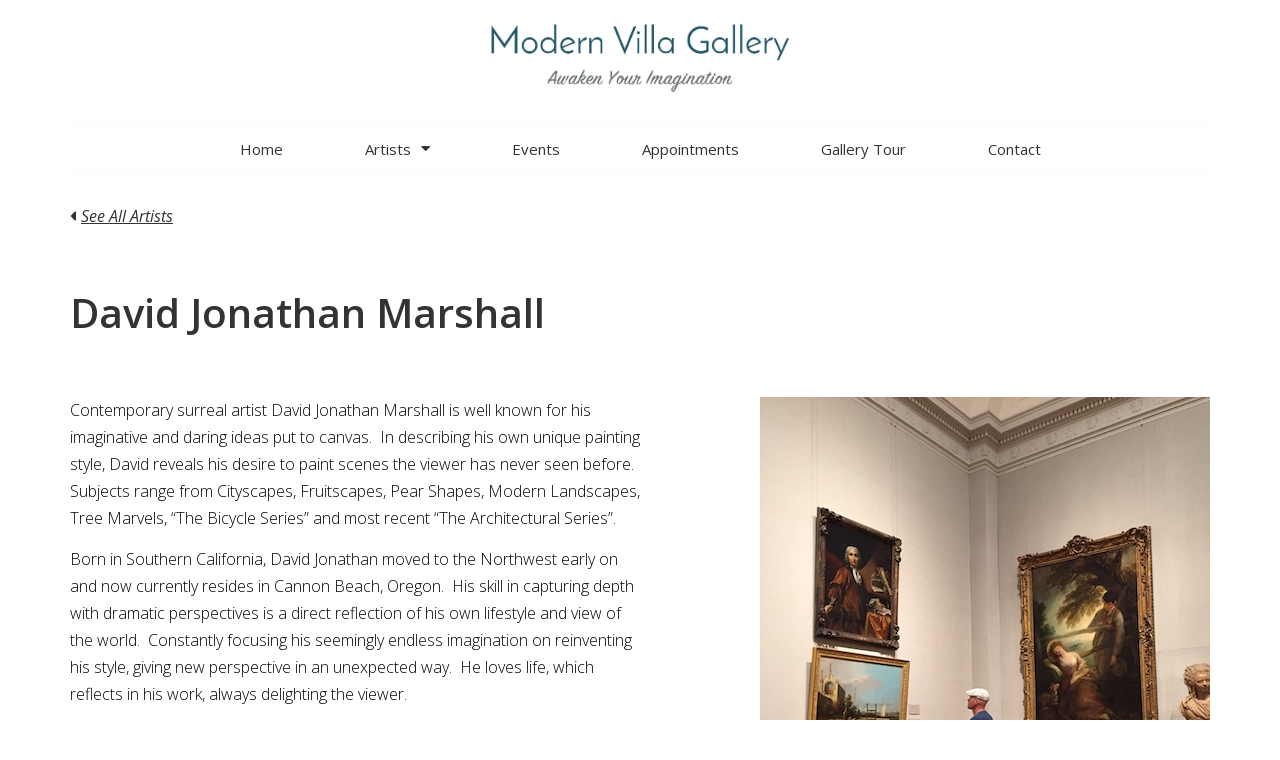

--- FILE ---
content_type: text/html; charset=UTF-8
request_url: https://modernvillagallery.com/2022/06/16/david-jonathan-marshall/
body_size: 27285
content:
<!doctype html>
<html lang="en-US">
<head><style>img.lazy{min-height:1px}</style><link href="https://modernvillagallery.com/wp-content/plugins/w3-total-cache/pub/js/lazyload.min.js" as="script">
	<meta charset="UTF-8">
	<meta name="viewport" content="width=device-width, initial-scale=1">
	<link rel="profile" href="https://gmpg.org/xfn/11">
	<meta name='robots' content='index, follow, max-image-preview:large, max-snippet:-1, max-video-preview:-1' />

	<!-- This site is optimized with the Yoast SEO plugin v26.8 - https://yoast.com/product/yoast-seo-wordpress/ -->
	<title>David Jonathan Marshall - Modern Villa Gallery</title>
	<link rel="canonical" href="https://modernvillagallery.com/2022/06/16/david-jonathan-marshall/" />
	<meta property="og:locale" content="en_US" />
	<meta property="og:type" content="article" />
	<meta property="og:title" content="David Jonathan Marshall - Modern Villa Gallery" />
	<meta property="og:description" content="Contemporary surreal artist David Jonathan Marshall is well known for his imaginative and daring ideas put to canvas.  In describing his own unique painting style, David reveals his desire to paint scenes the viewer has never seen before.  Subjects range from Cityscapes, Fruitscapes, Pear Shapes, Modern Landscapes, Tree Marvels, “The Bicycle Series” and most recent [&hellip;]" />
	<meta property="og:url" content="https://modernvillagallery.com/2022/06/16/david-jonathan-marshall/" />
	<meta property="og:site_name" content="Modern Villa Gallery" />
	<meta property="article:published_time" content="2022-06-16T22:31:24+00:00" />
	<meta property="article:modified_time" content="2025-11-19T23:32:30+00:00" />
	<meta property="og:image" content="https://modernvillagallery.com/wp-content/uploads/2022/06/Captain-Zagunis_8x-2-768x892-1.jpeg" />
	<meta property="og:image:width" content="768" />
	<meta property="og:image:height" content="892" />
	<meta property="og:image:type" content="image/jpeg" />
	<meta name="author" content="mvg_zgf24t" />
	<meta name="twitter:card" content="summary_large_image" />
	<meta name="twitter:label1" content="Written by" />
	<meta name="twitter:data1" content="mvg_zgf24t" />
	<meta name="twitter:label2" content="Est. reading time" />
	<meta name="twitter:data2" content="7 minutes" />
	<script type="application/ld+json" class="yoast-schema-graph">{"@context":"https://schema.org","@graph":[{"@type":"Article","@id":"https://modernvillagallery.com/2022/06/16/david-jonathan-marshall/#article","isPartOf":{"@id":"https://modernvillagallery.com/2022/06/16/david-jonathan-marshall/"},"author":{"name":"mvg_zgf24t","@id":"https://modernvillagallery.com/#/schema/person/3da3ddff75a03121d4f77cd46704ef23"},"headline":"David Jonathan Marshall","datePublished":"2022-06-16T22:31:24+00:00","dateModified":"2025-11-19T23:32:30+00:00","mainEntityOfPage":{"@id":"https://modernvillagallery.com/2022/06/16/david-jonathan-marshall/"},"wordCount":1292,"publisher":{"@id":"https://modernvillagallery.com/#organization"},"image":{"@id":"https://modernvillagallery.com/2022/06/16/david-jonathan-marshall/#primaryimage"},"thumbnailUrl":"https://modernvillagallery.com/wp-content/uploads/2022/06/Captain-Zagunis_8x-2-768x892-1.jpeg","articleSection":["Artists"],"inLanguage":"en-US"},{"@type":"WebPage","@id":"https://modernvillagallery.com/2022/06/16/david-jonathan-marshall/","url":"https://modernvillagallery.com/2022/06/16/david-jonathan-marshall/","name":"David Jonathan Marshall - Modern Villa Gallery","isPartOf":{"@id":"https://modernvillagallery.com/#website"},"primaryImageOfPage":{"@id":"https://modernvillagallery.com/2022/06/16/david-jonathan-marshall/#primaryimage"},"image":{"@id":"https://modernvillagallery.com/2022/06/16/david-jonathan-marshall/#primaryimage"},"thumbnailUrl":"https://modernvillagallery.com/wp-content/uploads/2022/06/Captain-Zagunis_8x-2-768x892-1.jpeg","datePublished":"2022-06-16T22:31:24+00:00","dateModified":"2025-11-19T23:32:30+00:00","breadcrumb":{"@id":"https://modernvillagallery.com/2022/06/16/david-jonathan-marshall/#breadcrumb"},"inLanguage":"en-US","potentialAction":[{"@type":"ReadAction","target":["https://modernvillagallery.com/2022/06/16/david-jonathan-marshall/"]}]},{"@type":"ImageObject","inLanguage":"en-US","@id":"https://modernvillagallery.com/2022/06/16/david-jonathan-marshall/#primaryimage","url":"https://modernvillagallery.com/wp-content/uploads/2022/06/Captain-Zagunis_8x-2-768x892-1.jpeg","contentUrl":"https://modernvillagallery.com/wp-content/uploads/2022/06/Captain-Zagunis_8x-2-768x892-1.jpeg","width":768,"height":892,"caption":"Recent commissioned original: “Captain Zagunis”"},{"@type":"BreadcrumbList","@id":"https://modernvillagallery.com/2022/06/16/david-jonathan-marshall/#breadcrumb","itemListElement":[{"@type":"ListItem","position":1,"name":"Home","item":"https://modernvillagallery.com/"},{"@type":"ListItem","position":2,"name":"David Jonathan Marshall"}]},{"@type":"WebSite","@id":"https://modernvillagallery.com/#website","url":"https://modernvillagallery.com/","name":"Modern Villa Gallery","description":"The Modern Villa is a contemporary art gallery resting on the rocky shores of Cannon Beach, Oregon.","publisher":{"@id":"https://modernvillagallery.com/#organization"},"potentialAction":[{"@type":"SearchAction","target":{"@type":"EntryPoint","urlTemplate":"https://modernvillagallery.com/?s={search_term_string}"},"query-input":{"@type":"PropertyValueSpecification","valueRequired":true,"valueName":"search_term_string"}}],"inLanguage":"en-US"},{"@type":"Organization","@id":"https://modernvillagallery.com/#organization","name":"Modern Villa Gallery","url":"https://modernvillagallery.com/","logo":{"@type":"ImageObject","inLanguage":"en-US","@id":"https://modernvillagallery.com/#/schema/logo/image/","url":"https://modernvillagallery.com/wp-content/uploads/2022/06/cropped-mvg-log32.jpg","contentUrl":"https://modernvillagallery.com/wp-content/uploads/2022/06/cropped-mvg-log32.jpg","width":1463,"height":354,"caption":"Modern Villa Gallery"},"image":{"@id":"https://modernvillagallery.com/#/schema/logo/image/"}},{"@type":"Person","@id":"https://modernvillagallery.com/#/schema/person/3da3ddff75a03121d4f77cd46704ef23","name":"mvg_zgf24t","image":{"@type":"ImageObject","inLanguage":"en-US","@id":"https://modernvillagallery.com/#/schema/person/image/","url":"https://secure.gravatar.com/avatar/946edb5bd22876e995ad0af9346b8472d42c58856ad268221161cc0a3bb678a6?s=96&d=mm&r=g","contentUrl":"https://secure.gravatar.com/avatar/946edb5bd22876e995ad0af9346b8472d42c58856ad268221161cc0a3bb678a6?s=96&d=mm&r=g","caption":"mvg_zgf24t"},"sameAs":["https://modernvillagallery.com"],"url":"https://modernvillagallery.com/author/mvg_zgf24t/"}]}</script>
	<!-- / Yoast SEO plugin. -->


<link rel="alternate" type="application/rss+xml" title="Modern Villa Gallery &raquo; Feed" href="https://modernvillagallery.com/feed/" />
<link rel="alternate" type="application/rss+xml" title="Modern Villa Gallery &raquo; Comments Feed" href="https://modernvillagallery.com/comments/feed/" />
<link rel="alternate" type="application/rss+xml" title="Modern Villa Gallery &raquo; David Jonathan Marshall Comments Feed" href="https://modernvillagallery.com/2022/06/16/david-jonathan-marshall/feed/" />
<link rel="alternate" title="oEmbed (JSON)" type="application/json+oembed" href="https://modernvillagallery.com/wp-json/oembed/1.0/embed?url=https%3A%2F%2Fmodernvillagallery.com%2F2022%2F06%2F16%2Fdavid-jonathan-marshall%2F" />
<link rel="alternate" title="oEmbed (XML)" type="text/xml+oembed" href="https://modernvillagallery.com/wp-json/oembed/1.0/embed?url=https%3A%2F%2Fmodernvillagallery.com%2F2022%2F06%2F16%2Fdavid-jonathan-marshall%2F&#038;format=xml" />
		<style>
			.lazyload,
			.lazyloading {
				max-width: 100%;
			}
		</style>
		<style id='wp-img-auto-sizes-contain-inline-css'>
img:is([sizes=auto i],[sizes^="auto," i]){contain-intrinsic-size:3000px 1500px}
/*# sourceURL=wp-img-auto-sizes-contain-inline-css */
</style>
<style id='wp-emoji-styles-inline-css'>

	img.wp-smiley, img.emoji {
		display: inline !important;
		border: none !important;
		box-shadow: none !important;
		height: 1em !important;
		width: 1em !important;
		margin: 0 0.07em !important;
		vertical-align: -0.1em !important;
		background: none !important;
		padding: 0 !important;
	}
/*# sourceURL=wp-emoji-styles-inline-css */
</style>
<link rel='stylesheet' id='hello-elementor-css' href='https://modernvillagallery.com/wp-content/themes/hello-elementor/assets/css/reset.css?ver=3.4.4' media='all' />
<link rel='stylesheet' id='hello-elementor-theme-style-css' href='https://modernvillagallery.com/wp-content/themes/hello-elementor/assets/css/theme.css?ver=3.4.4' media='all' />
<link rel='stylesheet' id='hello-elementor-header-footer-css' href='https://modernvillagallery.com/wp-content/themes/hello-elementor/assets/css/header-footer.css?ver=3.4.4' media='all' />
<link rel='stylesheet' id='elementor-frontend-css' href='https://modernvillagallery.com/wp-content/plugins/elementor/assets/css/frontend-lite.min.css?ver=3.20.3' media='all' />
<link rel='stylesheet' id='elementor-post-17-css' href='https://modernvillagallery.com/wp-content/uploads/elementor/css/post-17.css?ver=1745803366' media='all' />
<link rel='stylesheet' id='elementor-icons-css' href='https://modernvillagallery.com/wp-content/plugins/elementor/assets/lib/eicons/css/elementor-icons.min.css?ver=5.29.0' media='all' />
<link rel='stylesheet' id='swiper-css' href='https://modernvillagallery.com/wp-content/plugins/elementor/assets/lib/swiper/v8/css/swiper.min.css?ver=8.4.5' media='all' />
<link rel='stylesheet' id='elementor-pro-css' href='https://modernvillagallery.com/wp-content/plugins/elementor-pro/assets/css/frontend-lite.min.css?ver=3.20.1' media='all' />
<link rel='stylesheet' id='elementor-global-css' href='https://modernvillagallery.com/wp-content/uploads/elementor/css/global.css?ver=1745803367' media='all' />
<link rel='stylesheet' id='elementor-post-130-css' href='https://modernvillagallery.com/wp-content/uploads/elementor/css/post-130.css?ver=1763595146' media='all' />
<link rel='stylesheet' id='elementor-post-362-css' href='https://modernvillagallery.com/wp-content/uploads/elementor/css/post-362.css?ver=1745803367' media='all' />
<link rel='stylesheet' id='elementor-post-25-css' href='https://modernvillagallery.com/wp-content/uploads/elementor/css/post-25.css?ver=1745803367' media='all' />
<link rel='stylesheet' id='elementor-post-201-css' href='https://modernvillagallery.com/wp-content/uploads/elementor/css/post-201.css?ver=1745808487' media='all' />
<link rel='stylesheet' id='google-fonts-1-css' href='https://fonts.googleapis.com/css?family=Open+Sans%3A100%2C100italic%2C200%2C200italic%2C300%2C300italic%2C400%2C400italic%2C500%2C500italic%2C600%2C600italic%2C700%2C700italic%2C800%2C800italic%2C900%2C900italic&#038;display=auto&#038;ver=6.9' media='all' />
<link rel='stylesheet' id='elementor-icons-shared-0-css' href='https://modernvillagallery.com/wp-content/plugins/elementor/assets/lib/font-awesome/css/fontawesome.min.css?ver=5.15.3' media='all' />
<link rel='stylesheet' id='elementor-icons-fa-solid-css' href='https://modernvillagallery.com/wp-content/plugins/elementor/assets/lib/font-awesome/css/solid.min.css?ver=5.15.3' media='all' />
<link rel="preconnect" href="https://fonts.gstatic.com/" crossorigin><link rel="https://api.w.org/" href="https://modernvillagallery.com/wp-json/" /><link rel="alternate" title="JSON" type="application/json" href="https://modernvillagallery.com/wp-json/wp/v2/posts/130" /><link rel="EditURI" type="application/rsd+xml" title="RSD" href="https://modernvillagallery.com/xmlrpc.php?rsd" />
<meta name="generator" content="WordPress 6.9" />
<link rel='shortlink' href='https://modernvillagallery.com/?p=130' />
		<script>
			document.documentElement.className = document.documentElement.className.replace('no-js', 'js');
		</script>
				<style>
			.no-js img.lazyload {
				display: none;
			}

			figure.wp-block-image img.lazyloading {
				min-width: 150px;
			}

			.lazyload,
			.lazyloading {
				--smush-placeholder-width: 100px;
				--smush-placeholder-aspect-ratio: 1/1;
				width: var(--smush-image-width, var(--smush-placeholder-width)) !important;
				aspect-ratio: var(--smush-image-aspect-ratio, var(--smush-placeholder-aspect-ratio)) !important;
			}

						.lazyload, .lazyloading {
				opacity: 0;
			}

			.lazyloaded {
				opacity: 1;
				transition: opacity 400ms;
				transition-delay: 0ms;
			}

					</style>
		<meta name="generator" content="Elementor 3.20.3; features: e_optimized_assets_loading, e_optimized_css_loading, additional_custom_breakpoints, block_editor_assets_optimize, e_image_loading_optimization; settings: css_print_method-external, google_font-enabled, font_display-auto">
<!-- Google Analytics Tracking by Google Analyticator 6.5.5 -->
<script type="text/javascript">
    var analyticsFileTypes = [''];
    var analyticsSnippet = 'disabled';
    var analyticsEventTracking = 'enabled';
</script>
<script type="text/javascript">
	(function(i,s,o,g,r,a,m){i['GoogleAnalyticsObject']=r;i[r]=i[r]||function(){
	(i[r].q=i[r].q||[]).push(arguments)},i[r].l=1*new Date();a=s.createElement(o),
	m=s.getElementsByTagName(o)[0];a.async=1;a.src=g;m.parentNode.insertBefore(a,m)
	})(window,document,'script','//www.google-analytics.com/analytics.js','ga');
	ga('create', 'UA-17157127-1', 'auto');
 
	ga('send', 'pageview');
</script>
<style id='global-styles-inline-css'>
:root{--wp--preset--aspect-ratio--square: 1;--wp--preset--aspect-ratio--4-3: 4/3;--wp--preset--aspect-ratio--3-4: 3/4;--wp--preset--aspect-ratio--3-2: 3/2;--wp--preset--aspect-ratio--2-3: 2/3;--wp--preset--aspect-ratio--16-9: 16/9;--wp--preset--aspect-ratio--9-16: 9/16;--wp--preset--color--black: #000000;--wp--preset--color--cyan-bluish-gray: #abb8c3;--wp--preset--color--white: #ffffff;--wp--preset--color--pale-pink: #f78da7;--wp--preset--color--vivid-red: #cf2e2e;--wp--preset--color--luminous-vivid-orange: #ff6900;--wp--preset--color--luminous-vivid-amber: #fcb900;--wp--preset--color--light-green-cyan: #7bdcb5;--wp--preset--color--vivid-green-cyan: #00d084;--wp--preset--color--pale-cyan-blue: #8ed1fc;--wp--preset--color--vivid-cyan-blue: #0693e3;--wp--preset--color--vivid-purple: #9b51e0;--wp--preset--gradient--vivid-cyan-blue-to-vivid-purple: linear-gradient(135deg,rgb(6,147,227) 0%,rgb(155,81,224) 100%);--wp--preset--gradient--light-green-cyan-to-vivid-green-cyan: linear-gradient(135deg,rgb(122,220,180) 0%,rgb(0,208,130) 100%);--wp--preset--gradient--luminous-vivid-amber-to-luminous-vivid-orange: linear-gradient(135deg,rgb(252,185,0) 0%,rgb(255,105,0) 100%);--wp--preset--gradient--luminous-vivid-orange-to-vivid-red: linear-gradient(135deg,rgb(255,105,0) 0%,rgb(207,46,46) 100%);--wp--preset--gradient--very-light-gray-to-cyan-bluish-gray: linear-gradient(135deg,rgb(238,238,238) 0%,rgb(169,184,195) 100%);--wp--preset--gradient--cool-to-warm-spectrum: linear-gradient(135deg,rgb(74,234,220) 0%,rgb(151,120,209) 20%,rgb(207,42,186) 40%,rgb(238,44,130) 60%,rgb(251,105,98) 80%,rgb(254,248,76) 100%);--wp--preset--gradient--blush-light-purple: linear-gradient(135deg,rgb(255,206,236) 0%,rgb(152,150,240) 100%);--wp--preset--gradient--blush-bordeaux: linear-gradient(135deg,rgb(254,205,165) 0%,rgb(254,45,45) 50%,rgb(107,0,62) 100%);--wp--preset--gradient--luminous-dusk: linear-gradient(135deg,rgb(255,203,112) 0%,rgb(199,81,192) 50%,rgb(65,88,208) 100%);--wp--preset--gradient--pale-ocean: linear-gradient(135deg,rgb(255,245,203) 0%,rgb(182,227,212) 50%,rgb(51,167,181) 100%);--wp--preset--gradient--electric-grass: linear-gradient(135deg,rgb(202,248,128) 0%,rgb(113,206,126) 100%);--wp--preset--gradient--midnight: linear-gradient(135deg,rgb(2,3,129) 0%,rgb(40,116,252) 100%);--wp--preset--font-size--small: 13px;--wp--preset--font-size--medium: 20px;--wp--preset--font-size--large: 36px;--wp--preset--font-size--x-large: 42px;--wp--preset--spacing--20: 0.44rem;--wp--preset--spacing--30: 0.67rem;--wp--preset--spacing--40: 1rem;--wp--preset--spacing--50: 1.5rem;--wp--preset--spacing--60: 2.25rem;--wp--preset--spacing--70: 3.38rem;--wp--preset--spacing--80: 5.06rem;--wp--preset--shadow--natural: 6px 6px 9px rgba(0, 0, 0, 0.2);--wp--preset--shadow--deep: 12px 12px 50px rgba(0, 0, 0, 0.4);--wp--preset--shadow--sharp: 6px 6px 0px rgba(0, 0, 0, 0.2);--wp--preset--shadow--outlined: 6px 6px 0px -3px rgb(255, 255, 255), 6px 6px rgb(0, 0, 0);--wp--preset--shadow--crisp: 6px 6px 0px rgb(0, 0, 0);}:root { --wp--style--global--content-size: 800px;--wp--style--global--wide-size: 1200px; }:where(body) { margin: 0; }.wp-site-blocks > .alignleft { float: left; margin-right: 2em; }.wp-site-blocks > .alignright { float: right; margin-left: 2em; }.wp-site-blocks > .aligncenter { justify-content: center; margin-left: auto; margin-right: auto; }:where(.wp-site-blocks) > * { margin-block-start: 24px; margin-block-end: 0; }:where(.wp-site-blocks) > :first-child { margin-block-start: 0; }:where(.wp-site-blocks) > :last-child { margin-block-end: 0; }:root { --wp--style--block-gap: 24px; }:root :where(.is-layout-flow) > :first-child{margin-block-start: 0;}:root :where(.is-layout-flow) > :last-child{margin-block-end: 0;}:root :where(.is-layout-flow) > *{margin-block-start: 24px;margin-block-end: 0;}:root :where(.is-layout-constrained) > :first-child{margin-block-start: 0;}:root :where(.is-layout-constrained) > :last-child{margin-block-end: 0;}:root :where(.is-layout-constrained) > *{margin-block-start: 24px;margin-block-end: 0;}:root :where(.is-layout-flex){gap: 24px;}:root :where(.is-layout-grid){gap: 24px;}.is-layout-flow > .alignleft{float: left;margin-inline-start: 0;margin-inline-end: 2em;}.is-layout-flow > .alignright{float: right;margin-inline-start: 2em;margin-inline-end: 0;}.is-layout-flow > .aligncenter{margin-left: auto !important;margin-right: auto !important;}.is-layout-constrained > .alignleft{float: left;margin-inline-start: 0;margin-inline-end: 2em;}.is-layout-constrained > .alignright{float: right;margin-inline-start: 2em;margin-inline-end: 0;}.is-layout-constrained > .aligncenter{margin-left: auto !important;margin-right: auto !important;}.is-layout-constrained > :where(:not(.alignleft):not(.alignright):not(.alignfull)){max-width: var(--wp--style--global--content-size);margin-left: auto !important;margin-right: auto !important;}.is-layout-constrained > .alignwide{max-width: var(--wp--style--global--wide-size);}body .is-layout-flex{display: flex;}.is-layout-flex{flex-wrap: wrap;align-items: center;}.is-layout-flex > :is(*, div){margin: 0;}body .is-layout-grid{display: grid;}.is-layout-grid > :is(*, div){margin: 0;}body{padding-top: 0px;padding-right: 0px;padding-bottom: 0px;padding-left: 0px;}a:where(:not(.wp-element-button)){text-decoration: underline;}:root :where(.wp-element-button, .wp-block-button__link){background-color: #32373c;border-width: 0;color: #fff;font-family: inherit;font-size: inherit;font-style: inherit;font-weight: inherit;letter-spacing: inherit;line-height: inherit;padding-top: calc(0.667em + 2px);padding-right: calc(1.333em + 2px);padding-bottom: calc(0.667em + 2px);padding-left: calc(1.333em + 2px);text-decoration: none;text-transform: inherit;}.has-black-color{color: var(--wp--preset--color--black) !important;}.has-cyan-bluish-gray-color{color: var(--wp--preset--color--cyan-bluish-gray) !important;}.has-white-color{color: var(--wp--preset--color--white) !important;}.has-pale-pink-color{color: var(--wp--preset--color--pale-pink) !important;}.has-vivid-red-color{color: var(--wp--preset--color--vivid-red) !important;}.has-luminous-vivid-orange-color{color: var(--wp--preset--color--luminous-vivid-orange) !important;}.has-luminous-vivid-amber-color{color: var(--wp--preset--color--luminous-vivid-amber) !important;}.has-light-green-cyan-color{color: var(--wp--preset--color--light-green-cyan) !important;}.has-vivid-green-cyan-color{color: var(--wp--preset--color--vivid-green-cyan) !important;}.has-pale-cyan-blue-color{color: var(--wp--preset--color--pale-cyan-blue) !important;}.has-vivid-cyan-blue-color{color: var(--wp--preset--color--vivid-cyan-blue) !important;}.has-vivid-purple-color{color: var(--wp--preset--color--vivid-purple) !important;}.has-black-background-color{background-color: var(--wp--preset--color--black) !important;}.has-cyan-bluish-gray-background-color{background-color: var(--wp--preset--color--cyan-bluish-gray) !important;}.has-white-background-color{background-color: var(--wp--preset--color--white) !important;}.has-pale-pink-background-color{background-color: var(--wp--preset--color--pale-pink) !important;}.has-vivid-red-background-color{background-color: var(--wp--preset--color--vivid-red) !important;}.has-luminous-vivid-orange-background-color{background-color: var(--wp--preset--color--luminous-vivid-orange) !important;}.has-luminous-vivid-amber-background-color{background-color: var(--wp--preset--color--luminous-vivid-amber) !important;}.has-light-green-cyan-background-color{background-color: var(--wp--preset--color--light-green-cyan) !important;}.has-vivid-green-cyan-background-color{background-color: var(--wp--preset--color--vivid-green-cyan) !important;}.has-pale-cyan-blue-background-color{background-color: var(--wp--preset--color--pale-cyan-blue) !important;}.has-vivid-cyan-blue-background-color{background-color: var(--wp--preset--color--vivid-cyan-blue) !important;}.has-vivid-purple-background-color{background-color: var(--wp--preset--color--vivid-purple) !important;}.has-black-border-color{border-color: var(--wp--preset--color--black) !important;}.has-cyan-bluish-gray-border-color{border-color: var(--wp--preset--color--cyan-bluish-gray) !important;}.has-white-border-color{border-color: var(--wp--preset--color--white) !important;}.has-pale-pink-border-color{border-color: var(--wp--preset--color--pale-pink) !important;}.has-vivid-red-border-color{border-color: var(--wp--preset--color--vivid-red) !important;}.has-luminous-vivid-orange-border-color{border-color: var(--wp--preset--color--luminous-vivid-orange) !important;}.has-luminous-vivid-amber-border-color{border-color: var(--wp--preset--color--luminous-vivid-amber) !important;}.has-light-green-cyan-border-color{border-color: var(--wp--preset--color--light-green-cyan) !important;}.has-vivid-green-cyan-border-color{border-color: var(--wp--preset--color--vivid-green-cyan) !important;}.has-pale-cyan-blue-border-color{border-color: var(--wp--preset--color--pale-cyan-blue) !important;}.has-vivid-cyan-blue-border-color{border-color: var(--wp--preset--color--vivid-cyan-blue) !important;}.has-vivid-purple-border-color{border-color: var(--wp--preset--color--vivid-purple) !important;}.has-vivid-cyan-blue-to-vivid-purple-gradient-background{background: var(--wp--preset--gradient--vivid-cyan-blue-to-vivid-purple) !important;}.has-light-green-cyan-to-vivid-green-cyan-gradient-background{background: var(--wp--preset--gradient--light-green-cyan-to-vivid-green-cyan) !important;}.has-luminous-vivid-amber-to-luminous-vivid-orange-gradient-background{background: var(--wp--preset--gradient--luminous-vivid-amber-to-luminous-vivid-orange) !important;}.has-luminous-vivid-orange-to-vivid-red-gradient-background{background: var(--wp--preset--gradient--luminous-vivid-orange-to-vivid-red) !important;}.has-very-light-gray-to-cyan-bluish-gray-gradient-background{background: var(--wp--preset--gradient--very-light-gray-to-cyan-bluish-gray) !important;}.has-cool-to-warm-spectrum-gradient-background{background: var(--wp--preset--gradient--cool-to-warm-spectrum) !important;}.has-blush-light-purple-gradient-background{background: var(--wp--preset--gradient--blush-light-purple) !important;}.has-blush-bordeaux-gradient-background{background: var(--wp--preset--gradient--blush-bordeaux) !important;}.has-luminous-dusk-gradient-background{background: var(--wp--preset--gradient--luminous-dusk) !important;}.has-pale-ocean-gradient-background{background: var(--wp--preset--gradient--pale-ocean) !important;}.has-electric-grass-gradient-background{background: var(--wp--preset--gradient--electric-grass) !important;}.has-midnight-gradient-background{background: var(--wp--preset--gradient--midnight) !important;}.has-small-font-size{font-size: var(--wp--preset--font-size--small) !important;}.has-medium-font-size{font-size: var(--wp--preset--font-size--medium) !important;}.has-large-font-size{font-size: var(--wp--preset--font-size--large) !important;}.has-x-large-font-size{font-size: var(--wp--preset--font-size--x-large) !important;}
/*# sourceURL=global-styles-inline-css */
</style>
<link rel='stylesheet' id='elementor-gallery-css' href='https://modernvillagallery.com/wp-content/plugins/elementor/assets/lib/e-gallery/css/e-gallery.min.css?ver=1.2.0' media='all' />
</head>
<body class="wp-singular post-template-default single single-post postid-130 single-format-standard wp-custom-logo wp-embed-responsive wp-theme-hello-elementor hello-elementor-default elementor-default elementor-kit-17 elementor-page elementor-page-130 elementor-page-201">


<a class="skip-link screen-reader-text" href="#content">Skip to content</a>

		<div data-elementor-type="header" data-elementor-id="362" class="elementor elementor-362 elementor-location-header" data-elementor-post-type="elementor_library">
					<section class="elementor-section elementor-top-section elementor-element elementor-element-99e64c6 elementor-section-content-middle elementor-section-boxed elementor-section-height-default elementor-section-height-default" data-id="99e64c6" data-element_type="section">
						<div class="elementor-container elementor-column-gap-no">
					<div class="elementor-column elementor-col-100 elementor-top-column elementor-element elementor-element-7d02133e" data-id="7d02133e" data-element_type="column">
			<div class="elementor-widget-wrap elementor-element-populated">
						<div class="elementor-element elementor-element-3f25548e elementor-widget elementor-widget-theme-site-logo elementor-widget-image" data-id="3f25548e" data-element_type="widget" data-widget_type="theme-site-logo.default">
				<div class="elementor-widget-container">
			<style>/*! elementor - v3.20.0 - 26-03-2024 */
.elementor-widget-image{text-align:center}.elementor-widget-image a{display:inline-block}.elementor-widget-image a img[src$=".svg"]{width:48px}.elementor-widget-image img{vertical-align:middle;display:inline-block}</style>						<a href="https://modernvillagallery.com">
			<img width="1463" height="354" data-src="https://modernvillagallery.com/wp-content/uploads/2022/06/cropped-mvg-log32.jpg" class="attachment-full size-full wp-image-808 lazyload" alt="" data-srcset="https://modernvillagallery.com/wp-content/uploads/2022/06/cropped-mvg-log32.jpg 1463w, https://modernvillagallery.com/wp-content/uploads/2022/06/cropped-mvg-log32-300x73.jpg 300w, https://modernvillagallery.com/wp-content/uploads/2022/06/cropped-mvg-log32-1024x248.jpg 1024w, https://modernvillagallery.com/wp-content/uploads/2022/06/cropped-mvg-log32-768x186.jpg 768w" data-sizes="(max-width: 1463px) 100vw, 1463px" src="[data-uri]" style="--smush-placeholder-width: 1463px; --smush-placeholder-aspect-ratio: 1463/354;" />				</a>
									</div>
				</div>
				<div class="elementor-element elementor-element-54de7fb4 elementor-nav-menu__align-center elementor-nav-menu--dropdown-mobile elementor-nav-menu__text-align-aside elementor-nav-menu--toggle elementor-nav-menu--burger elementor-widget elementor-widget-nav-menu" data-id="54de7fb4" data-element_type="widget" data-settings="{&quot;layout&quot;:&quot;horizontal&quot;,&quot;submenu_icon&quot;:{&quot;value&quot;:&quot;&lt;i class=\&quot;fas fa-caret-down\&quot;&gt;&lt;\/i&gt;&quot;,&quot;library&quot;:&quot;fa-solid&quot;},&quot;toggle&quot;:&quot;burger&quot;}" data-widget_type="nav-menu.default">
				<div class="elementor-widget-container">
			<link rel="stylesheet" href="https://modernvillagallery.com/wp-content/plugins/elementor-pro/assets/css/widget-nav-menu.min.css">			<nav class="elementor-nav-menu--main elementor-nav-menu__container elementor-nav-menu--layout-horizontal e--pointer-double-line e--animation-drop-in">
				<ul id="menu-1-54de7fb4" class="elementor-nav-menu"><li class="menu-item menu-item-type-post_type menu-item-object-page menu-item-home menu-item-92"><a href="https://modernvillagallery.com/" class="elementor-item">Home</a></li>
<li class="menu-item menu-item-type-post_type menu-item-object-page current-menu-ancestor current-menu-parent current_page_parent current_page_ancestor menu-item-has-children menu-item-94"><a href="https://modernvillagallery.com/artists/" class="elementor-item">Artists</a>
<ul class="sub-menu elementor-nav-menu--dropdown">
	<li class="menu-item menu-item-type-post_type menu-item-object-post menu-item-686"><a href="https://modernvillagallery.com/2022/06/19/anna-tooze/" class="elementor-sub-item">Anna Tooze</a></li>
	<li class="menu-item menu-item-type-post_type menu-item-object-post menu-item-690"><a href="https://modernvillagallery.com/2022/06/19/anne-packard/" class="elementor-sub-item">Anne Packard</a></li>
	<li class="menu-item menu-item-type-post_type menu-item-object-post menu-item-3958"><a href="https://modernvillagallery.com/2025/04/24/bernard-weston/" class="elementor-sub-item">Bernard Weston</a></li>
	<li class="menu-item menu-item-type-post_type menu-item-object-post menu-item-685"><a href="https://modernvillagallery.com/2022/06/19/catherine-labonte/" class="elementor-sub-item">Catherine Labonte </a></li>
	<li class="menu-item menu-item-type-post_type menu-item-object-post menu-item-687"><a href="https://modernvillagallery.com/2022/06/19/darcie-jean/" class="elementor-sub-item">Darcie Jean</a></li>
	<li class="menu-item menu-item-type-post_type menu-item-object-post current-menu-item menu-item-247"><a href="https://modernvillagallery.com/2022/06/16/david-jonathan-marshall/" aria-current="page" class="elementor-sub-item elementor-item-active">David Jonathan Marshall</a></li>
	<li class="menu-item menu-item-type-post_type menu-item-object-post menu-item-688"><a href="https://modernvillagallery.com/2022/06/19/david-wight/" class="elementor-sub-item">David Wight</a></li>
	<li class="menu-item menu-item-type-post_type menu-item-object-post menu-item-4429"><a href="https://modernvillagallery.com/2025/10/07/margaret-juul/" class="elementor-sub-item">Margaret Juul</a></li>
	<li class="menu-item menu-item-type-post_type menu-item-object-post menu-item-246"><a href="https://modernvillagallery.com/2022/06/17/micah-crandall-bear/" class="elementor-sub-item">Micah Crandall-Bear</a></li>
	<li class="menu-item menu-item-type-post_type menu-item-object-post menu-item-689"><a href="https://modernvillagallery.com/2022/06/19/sarah-goodnough/" class="elementor-sub-item">Sarah Goodnough</a></li>
	<li class="menu-item menu-item-type-post_type menu-item-object-post menu-item-692"><a href="https://modernvillagallery.com/2022/06/19/tom-henderson/" class="elementor-sub-item">Tom Henderson</a></li>
</ul>
</li>
<li class="menu-item menu-item-type-post_type menu-item-object-page menu-item-405"><a href="https://modernvillagallery.com/events/" class="elementor-item">Events</a></li>
<li class="menu-item menu-item-type-post_type menu-item-object-page menu-item-404"><a href="https://modernvillagallery.com/appointments/" class="elementor-item">Appointments</a></li>
<li class="menu-item menu-item-type-post_type menu-item-object-page menu-item-403"><a href="https://modernvillagallery.com/gallery-tour/" class="elementor-item">Gallery Tour</a></li>
<li class="menu-item menu-item-type-post_type menu-item-object-page menu-item-506"><a href="https://modernvillagallery.com/contact/" class="elementor-item">Contact</a></li>
</ul>			</nav>
					<div class="elementor-menu-toggle" role="button" tabindex="0" aria-label="Menu Toggle" aria-expanded="false">
			<i aria-hidden="true" role="presentation" class="elementor-menu-toggle__icon--open eicon-menu-bar"></i><i aria-hidden="true" role="presentation" class="elementor-menu-toggle__icon--close eicon-close"></i>			<span class="elementor-screen-only">Menu</span>
		</div>
					<nav class="elementor-nav-menu--dropdown elementor-nav-menu__container" aria-hidden="true">
				<ul id="menu-2-54de7fb4" class="elementor-nav-menu"><li class="menu-item menu-item-type-post_type menu-item-object-page menu-item-home menu-item-92"><a href="https://modernvillagallery.com/" class="elementor-item" tabindex="-1">Home</a></li>
<li class="menu-item menu-item-type-post_type menu-item-object-page current-menu-ancestor current-menu-parent current_page_parent current_page_ancestor menu-item-has-children menu-item-94"><a href="https://modernvillagallery.com/artists/" class="elementor-item" tabindex="-1">Artists</a>
<ul class="sub-menu elementor-nav-menu--dropdown">
	<li class="menu-item menu-item-type-post_type menu-item-object-post menu-item-686"><a href="https://modernvillagallery.com/2022/06/19/anna-tooze/" class="elementor-sub-item" tabindex="-1">Anna Tooze</a></li>
	<li class="menu-item menu-item-type-post_type menu-item-object-post menu-item-690"><a href="https://modernvillagallery.com/2022/06/19/anne-packard/" class="elementor-sub-item" tabindex="-1">Anne Packard</a></li>
	<li class="menu-item menu-item-type-post_type menu-item-object-post menu-item-3958"><a href="https://modernvillagallery.com/2025/04/24/bernard-weston/" class="elementor-sub-item" tabindex="-1">Bernard Weston</a></li>
	<li class="menu-item menu-item-type-post_type menu-item-object-post menu-item-685"><a href="https://modernvillagallery.com/2022/06/19/catherine-labonte/" class="elementor-sub-item" tabindex="-1">Catherine Labonte </a></li>
	<li class="menu-item menu-item-type-post_type menu-item-object-post menu-item-687"><a href="https://modernvillagallery.com/2022/06/19/darcie-jean/" class="elementor-sub-item" tabindex="-1">Darcie Jean</a></li>
	<li class="menu-item menu-item-type-post_type menu-item-object-post current-menu-item menu-item-247"><a href="https://modernvillagallery.com/2022/06/16/david-jonathan-marshall/" aria-current="page" class="elementor-sub-item elementor-item-active" tabindex="-1">David Jonathan Marshall</a></li>
	<li class="menu-item menu-item-type-post_type menu-item-object-post menu-item-688"><a href="https://modernvillagallery.com/2022/06/19/david-wight/" class="elementor-sub-item" tabindex="-1">David Wight</a></li>
	<li class="menu-item menu-item-type-post_type menu-item-object-post menu-item-4429"><a href="https://modernvillagallery.com/2025/10/07/margaret-juul/" class="elementor-sub-item" tabindex="-1">Margaret Juul</a></li>
	<li class="menu-item menu-item-type-post_type menu-item-object-post menu-item-246"><a href="https://modernvillagallery.com/2022/06/17/micah-crandall-bear/" class="elementor-sub-item" tabindex="-1">Micah Crandall-Bear</a></li>
	<li class="menu-item menu-item-type-post_type menu-item-object-post menu-item-689"><a href="https://modernvillagallery.com/2022/06/19/sarah-goodnough/" class="elementor-sub-item" tabindex="-1">Sarah Goodnough</a></li>
	<li class="menu-item menu-item-type-post_type menu-item-object-post menu-item-692"><a href="https://modernvillagallery.com/2022/06/19/tom-henderson/" class="elementor-sub-item" tabindex="-1">Tom Henderson</a></li>
</ul>
</li>
<li class="menu-item menu-item-type-post_type menu-item-object-page menu-item-405"><a href="https://modernvillagallery.com/events/" class="elementor-item" tabindex="-1">Events</a></li>
<li class="menu-item menu-item-type-post_type menu-item-object-page menu-item-404"><a href="https://modernvillagallery.com/appointments/" class="elementor-item" tabindex="-1">Appointments</a></li>
<li class="menu-item menu-item-type-post_type menu-item-object-page menu-item-403"><a href="https://modernvillagallery.com/gallery-tour/" class="elementor-item" tabindex="-1">Gallery Tour</a></li>
<li class="menu-item menu-item-type-post_type menu-item-object-page menu-item-506"><a href="https://modernvillagallery.com/contact/" class="elementor-item" tabindex="-1">Contact</a></li>
</ul>			</nav>
				</div>
				</div>
					</div>
		</div>
					</div>
		</section>
				</div>
				<div data-elementor-type="single-post" data-elementor-id="201" class="elementor elementor-201 elementor-location-single post-130 post type-post status-publish format-standard has-post-thumbnail hentry category-artists" data-elementor-post-type="elementor_library">
					<section class="elementor-section elementor-top-section elementor-element elementor-element-1258e58 elementor-section-boxed elementor-section-height-default elementor-section-height-default" data-id="1258e58" data-element_type="section">
						<div class="elementor-container elementor-column-gap-no">
					<div class="elementor-column elementor-col-100 elementor-top-column elementor-element elementor-element-4ea66a7b" data-id="4ea66a7b" data-element_type="column">
			<div class="elementor-widget-wrap elementor-element-populated">
						<div class="elementor-element elementor-element-644e2ac2 elementor-widget elementor-widget-button" data-id="644e2ac2" data-element_type="widget" data-widget_type="button.default">
				<div class="elementor-widget-container">
					<div class="elementor-button-wrapper">
			<a class="elementor-button elementor-button-link elementor-size-sm" href="/artists/">
						<span class="elementor-button-content-wrapper">
						<span class="elementor-button-icon elementor-align-icon-left">
				<i aria-hidden="true" class="fas fa-caret-left"></i>			</span>
						<span class="elementor-button-text">See all artists</span>
		</span>
					</a>
		</div>
				</div>
				</div>
				<div class="elementor-element elementor-element-17c49e6e elementor-widget elementor-widget-theme-post-title elementor-page-title elementor-widget-heading" data-id="17c49e6e" data-element_type="widget" data-widget_type="theme-post-title.default">
				<div class="elementor-widget-container">
			<style>/*! elementor - v3.20.0 - 26-03-2024 */
.elementor-heading-title{padding:0;margin:0;line-height:1}.elementor-widget-heading .elementor-heading-title[class*=elementor-size-]>a{color:inherit;font-size:inherit;line-height:inherit}.elementor-widget-heading .elementor-heading-title.elementor-size-small{font-size:15px}.elementor-widget-heading .elementor-heading-title.elementor-size-medium{font-size:19px}.elementor-widget-heading .elementor-heading-title.elementor-size-large{font-size:29px}.elementor-widget-heading .elementor-heading-title.elementor-size-xl{font-size:39px}.elementor-widget-heading .elementor-heading-title.elementor-size-xxl{font-size:59px}</style><h1 class="elementor-heading-title elementor-size-default">David Jonathan Marshall</h1>		</div>
				</div>
				<section class="elementor-section elementor-inner-section elementor-element elementor-element-95ef5d6 elementor-section-boxed elementor-section-height-default elementor-section-height-default" data-id="95ef5d6" data-element_type="section">
						<div class="elementor-container elementor-column-gap-default">
					<div class="elementor-column elementor-col-100 elementor-inner-column elementor-element elementor-element-b4d0630" data-id="b4d0630" data-element_type="column">
			<div class="elementor-widget-wrap elementor-element-populated">
						<div class="elementor-element elementor-element-52387cd elementor-widget elementor-widget-theme-post-content" data-id="52387cd" data-element_type="widget" data-widget_type="theme-post-content.default">
				<div class="elementor-widget-container">
					<div data-elementor-type="wp-post" data-elementor-id="130" class="elementor elementor-130" data-elementor-post-type="post">
						<section class="elementor-section elementor-top-section elementor-element elementor-element-8f4b7e8 elementor-section-boxed elementor-section-height-default elementor-section-height-default" data-id="8f4b7e8" data-element_type="section">
						<div class="elementor-container elementor-column-gap-default">
					<div class="elementor-column elementor-col-100 elementor-top-column elementor-element elementor-element-970a7b2" data-id="970a7b2" data-element_type="column">
			<div class="elementor-widget-wrap elementor-element-populated">
						<section class="elementor-section elementor-inner-section elementor-element elementor-element-37315ff elementor-section-boxed elementor-section-height-default elementor-section-height-default" data-id="37315ff" data-element_type="section">
						<div class="elementor-container elementor-column-gap-default">
					<div class="elementor-column elementor-col-50 elementor-inner-column elementor-element elementor-element-594a9cf" data-id="594a9cf" data-element_type="column">
			<div class="elementor-widget-wrap elementor-element-populated">
						<div class="elementor-element elementor-element-15c1f65 elementor-widget elementor-widget-text-editor" data-id="15c1f65" data-element_type="widget" data-widget_type="text-editor.default">
				<div class="elementor-widget-container">
			<style>/*! elementor - v3.20.0 - 26-03-2024 */
.elementor-widget-text-editor.elementor-drop-cap-view-stacked .elementor-drop-cap{background-color:#69727d;color:#fff}.elementor-widget-text-editor.elementor-drop-cap-view-framed .elementor-drop-cap{color:#69727d;border:3px solid;background-color:transparent}.elementor-widget-text-editor:not(.elementor-drop-cap-view-default) .elementor-drop-cap{margin-top:8px}.elementor-widget-text-editor:not(.elementor-drop-cap-view-default) .elementor-drop-cap-letter{width:1em;height:1em}.elementor-widget-text-editor .elementor-drop-cap{float:left;text-align:center;line-height:1;font-size:50px}.elementor-widget-text-editor .elementor-drop-cap-letter{display:inline-block}</style>				<p>Contemporary surreal artist David Jonathan Marshall is well known for his imaginative and daring ideas put to canvas.  In describing his own unique painting style, David reveals his desire to paint scenes the viewer has never seen before.  Subjects range from Cityscapes, Fruitscapes, Pear Shapes, Modern Landscapes, Tree Marvels, “The Bicycle Series” and most recent “The Architectural Series”.</p><p>Born in Southern California, David Jonathan moved to the Northwest early on and now currently resides in Cannon Beach, Oregon.  His skill in capturing depth with dramatic perspectives is a direct reflection of his own lifestyle and view of the world.  Constantly focusing his seemingly endless imagination on reinventing his style, giving new perspective in an unexpected way.  He loves life, which reflects in his work, always delighting the viewer.</p><blockquote><p><i>The only people for me are the mad ones,<br />The ones who are mad to live, mad to talk,<br />Mad to be saved, desirous of everything at<br />The same time, the ones who never say a<br />Commonplace thing, but burn, burn, burn,<br />Like fabulous yellow roman candles<br />Exploding like spiders across the stars and in the middle you see the blue center light pop and everybody goes “Awwww!”</i></p><p>Jack Kerouac</p></blockquote>						</div>
				</div>
					</div>
		</div>
				<div class="elementor-column elementor-col-50 elementor-inner-column elementor-element elementor-element-3bb6d6a" data-id="3bb6d6a" data-element_type="column">
			<div class="elementor-widget-wrap elementor-element-populated">
						<div class="elementor-element elementor-element-a088b97 elementor-widget elementor-widget-image" data-id="a088b97" data-element_type="widget" data-widget_type="image.default">
				<div class="elementor-widget-container">
													<img fetchpriority="high" decoding="async" width="450" height="600" src="data:image/svg+xml,%3Csvg%20xmlns='http://www.w3.org/2000/svg'%20viewBox='0%200%20450%20600'%3E%3C/svg%3E" data-src="https://modernvillagallery.com/wp-content/uploads/2022/06/david-marshall.jpeg" class="attachment-full size-full wp-image-133 lazy" alt="" data-srcset="https://modernvillagallery.com/wp-content/uploads/2022/06/david-marshall.jpeg 450w, https://modernvillagallery.com/wp-content/uploads/2022/06/david-marshall-225x300.jpeg 225w" data-sizes="(max-width: 450px) 100vw, 450px" />													</div>
				</div>
					</div>
		</div>
					</div>
		</section>
				<div class="elementor-element elementor-element-d06f963 elementor-widget elementor-widget-spacer" data-id="d06f963" data-element_type="widget" data-widget_type="spacer.default">
				<div class="elementor-widget-container">
			<style>/*! elementor - v3.20.0 - 26-03-2024 */
.elementor-column .elementor-spacer-inner{height:var(--spacer-size)}.e-con{--container-widget-width:100%}.e-con-inner>.elementor-widget-spacer,.e-con>.elementor-widget-spacer{width:var(--container-widget-width,var(--spacer-size));--align-self:var(--container-widget-align-self,initial);--flex-shrink:0}.e-con-inner>.elementor-widget-spacer>.elementor-widget-container,.e-con>.elementor-widget-spacer>.elementor-widget-container{height:100%;width:100%}.e-con-inner>.elementor-widget-spacer>.elementor-widget-container>.elementor-spacer,.e-con>.elementor-widget-spacer>.elementor-widget-container>.elementor-spacer{height:100%}.e-con-inner>.elementor-widget-spacer>.elementor-widget-container>.elementor-spacer>.elementor-spacer-inner,.e-con>.elementor-widget-spacer>.elementor-widget-container>.elementor-spacer>.elementor-spacer-inner{height:var(--container-widget-height,var(--spacer-size))}.e-con-inner>.elementor-widget-spacer.elementor-widget-empty,.e-con>.elementor-widget-spacer.elementor-widget-empty{position:relative;min-height:22px;min-width:22px}.e-con-inner>.elementor-widget-spacer.elementor-widget-empty .elementor-widget-empty-icon,.e-con>.elementor-widget-spacer.elementor-widget-empty .elementor-widget-empty-icon{position:absolute;top:0;bottom:0;left:0;right:0;margin:auto;padding:0;width:22px;height:22px}</style>		<div class="elementor-spacer">
			<div class="elementor-spacer-inner"></div>
		</div>
				</div>
				</div>
					</div>
		</div>
					</div>
		</section>
				<section class="elementor-section elementor-top-section elementor-element elementor-element-75154a4 elementor-section-boxed elementor-section-height-default elementor-section-height-default" data-id="75154a4" data-element_type="section">
						<div class="elementor-container elementor-column-gap-default">
					<div class="elementor-column elementor-col-100 elementor-top-column elementor-element elementor-element-0d667eb" data-id="0d667eb" data-element_type="column">
			<div class="elementor-widget-wrap elementor-element-populated">
						<div class="elementor-element elementor-element-4560abf elementor-widget elementor-widget-gallery" data-id="4560abf" data-element_type="widget" data-settings="{&quot;ideal_row_height&quot;:{&quot;unit&quot;:&quot;px&quot;,&quot;size&quot;:380,&quot;sizes&quot;:[]},&quot;overlay_title&quot;:&quot;caption&quot;,&quot;gallery_layout&quot;:&quot;justified&quot;,&quot;gap&quot;:{&quot;unit&quot;:&quot;px&quot;,&quot;size&quot;:36,&quot;sizes&quot;:[]},&quot;lazyload&quot;:&quot;yes&quot;,&quot;ideal_row_height_tablet&quot;:{&quot;unit&quot;:&quot;px&quot;,&quot;size&quot;:150,&quot;sizes&quot;:[]},&quot;ideal_row_height_mobile&quot;:{&quot;unit&quot;:&quot;px&quot;,&quot;size&quot;:150,&quot;sizes&quot;:[]},&quot;gap_tablet&quot;:{&quot;unit&quot;:&quot;px&quot;,&quot;size&quot;:10,&quot;sizes&quot;:[]},&quot;gap_mobile&quot;:{&quot;unit&quot;:&quot;px&quot;,&quot;size&quot;:10,&quot;sizes&quot;:[]},&quot;link_to&quot;:&quot;file&quot;,&quot;overlay_background&quot;:&quot;yes&quot;,&quot;content_hover_animation&quot;:&quot;fade-in&quot;}" data-widget_type="gallery.default">
				<div class="elementor-widget-container">
			<style>/*! elementor-pro - v3.20.0 - 20-03-2024 */
.elementor-gallery__container{min-height:1px}.elementor-gallery-item{position:relative;overflow:hidden;display:block;text-decoration:none;border:solid var(--image-border-width) var(--image-border-color);border-radius:var(--image-border-radius)}.elementor-gallery-item__content,.elementor-gallery-item__overlay{height:100%;width:100%;position:absolute;top:0;left:0}.elementor-gallery-item__overlay{mix-blend-mode:var(--overlay-mix-blend-mode);transition-duration:var(--overlay-transition-duration);transition-property:mix-blend-mode,transform,opacity,background-color}.elementor-gallery-item__image.e-gallery-image{transition-duration:var(--image-transition-duration);transition-property:filter,transform}.elementor-gallery-item__content{display:flex;flex-direction:column;justify-content:var(--content-justify-content,center);align-items:center;text-align:var(--content-text-align);padding:var(--content-padding)}.elementor-gallery-item__content>div{transition-duration:var(--content-transition-duration)}.elementor-gallery-item__content.elementor-gallery--sequenced-animation>div:nth-child(2){transition-delay:calc(var(--content-transition-delay) / 3)}.elementor-gallery-item__content.elementor-gallery--sequenced-animation>div:nth-child(3){transition-delay:calc(var(--content-transition-delay) / 3 * 2)}.elementor-gallery-item__content.elementor-gallery--sequenced-animation>div:nth-child(4){transition-delay:calc(var(--content-transition-delay) / 3 * 3)}.elementor-gallery-item__description{color:var(--description-text-color,#fff);width:100%}.elementor-gallery-item__title{color:var(--title-text-color,#fff);font-weight:700;width:100%}.elementor-gallery__titles-container{display:flex;flex-wrap:wrap;justify-content:var(--titles-container-justify-content,center);margin-bottom:20px}.elementor-gallery__titles-container:not(.e--pointer-framed) .elementor-item:after,.elementor-gallery__titles-container:not(.e--pointer-framed) .elementor-item:before{background-color:var(--galleries-pointer-bg-color-hover)}.elementor-gallery__titles-container:not(.e--pointer-framed) .elementor-item.elementor-item-active:after,.elementor-gallery__titles-container:not(.e--pointer-framed) .elementor-item.elementor-item-active:before{background-color:var(--galleries-pointer-bg-color-active)}.elementor-gallery__titles-container.e--pointer-framed .elementor-item:before{border-color:var(--galleries-pointer-bg-color-hover);border-width:var(--galleries-pointer-border-width)}.elementor-gallery__titles-container.e--pointer-framed .elementor-item:after{border-color:var(--galleries-pointer-bg-color-hover)}.elementor-gallery__titles-container.e--pointer-framed .elementor-item.elementor-item-active:after,.elementor-gallery__titles-container.e--pointer-framed .elementor-item.elementor-item-active:before{border-color:var(--galleries-pointer-bg-color-active)}.elementor-gallery__titles-container.e--pointer-framed.e--animation-draw .elementor-item:before{border-left-width:var(--galleries-pointer-border-width);border-bottom-width:var(--galleries-pointer-border-width);border-right-width:0;border-top-width:0}.elementor-gallery__titles-container.e--pointer-framed.e--animation-draw .elementor-item:after{border-left-width:0;border-bottom-width:0;border-right-width:var(--galleries-pointer-border-width);border-top-width:var(--galleries-pointer-border-width)}.elementor-gallery__titles-container.e--pointer-framed.e--animation-corners .elementor-item:before{border-left-width:var(--galleries-pointer-border-width);border-bottom-width:0;border-right-width:0;border-top-width:var(--galleries-pointer-border-width)}.elementor-gallery__titles-container.e--pointer-framed.e--animation-corners .elementor-item:after{border-left-width:0;border-bottom-width:var(--galleries-pointer-border-width);border-right-width:var(--galleries-pointer-border-width);border-top-width:0}.elementor-gallery__titles-container .e--pointer-double-line .elementor-item:after,.elementor-gallery__titles-container .e--pointer-double-line .elementor-item:before,.elementor-gallery__titles-container .e--pointer-overline .elementor-item:before,.elementor-gallery__titles-container .e--pointer-underline .elementor-item:after{height:var(--galleries-pointer-border-width)}.elementor-gallery-title{--space-between:10px;cursor:pointer;color:#6d7882;font-weight:500;position:relative;padding:7px 14px;transition:all .3s}.elementor-gallery-title--active{color:#495157}.elementor-gallery-title:not(:last-child){margin-right:var(--space-between)}.elementor-gallery-item__title+.elementor-gallery-item__description{margin-top:var(--description-margin-top)}.e-gallery-item.elementor-gallery-item{transition-property:all}.e-gallery-item.elementor-animated-content .elementor-animated-item--enter-from-bottom,.e-gallery-item.elementor-animated-content .elementor-animated-item--enter-from-left,.e-gallery-item.elementor-animated-content .elementor-animated-item--enter-from-right,.e-gallery-item.elementor-animated-content .elementor-animated-item--enter-from-top,.e-gallery-item:focus .elementor-gallery__item-overlay-bg,.e-gallery-item:focus .elementor-gallery__item-overlay-content,.e-gallery-item:focus .elementor-gallery__item-overlay-content__description,.e-gallery-item:focus .elementor-gallery__item-overlay-content__title,.e-gallery-item:hover .elementor-gallery__item-overlay-bg,.e-gallery-item:hover .elementor-gallery__item-overlay-content,.e-gallery-item:hover .elementor-gallery__item-overlay-content__description,.e-gallery-item:hover .elementor-gallery__item-overlay-content__title{opacity:1}a.elementor-item.elementor-gallery-title{color:var(--galleries-title-color-normal)}a.elementor-item.elementor-gallery-title.elementor-item-active,a.elementor-item.elementor-gallery-title.highlighted,a.elementor-item.elementor-gallery-title:focus,a.elementor-item.elementor-gallery-title:hover{color:var(--galleries-title-color-hover)}a.elementor-item.elementor-gallery-title.elementor-item-active{color:var(--gallery-title-color-active)}.e-con-inner>.elementor-widget-gallery,.e-con>.elementor-widget-gallery{width:var(--container-widget-width);--flex-grow:var(--container-widget-flex-grow)}</style>		<div class="elementor-gallery__container">
							<a class="e-gallery-item elementor-gallery-item elementor-animated-content" href="https://modernvillagallery.com/wp-content/uploads/2022/06/Captain-Zagunis_8x-2-768x892-1.jpeg" data-elementor-open-lightbox="yes" data-elementor-lightbox-slideshow="4560abf" data-elementor-lightbox-title="Recent commissioned original:  “Captain Zagunis”" data-e-action-hash="#elementor-action%3Aaction%3Dlightbox%26settings%3DeyJpZCI6MTUwLCJ1cmwiOiJodHRwczpcL1wvbW9kZXJudmlsbGFnYWxsZXJ5LmNvbVwvd3AtY29udGVudFwvdXBsb2Fkc1wvMjAyMlwvMDZcL0NhcHRhaW4tWmFndW5pc184eC0yLTc2OHg4OTItMS5qcGVnIiwic2xpZGVzaG93IjoiNDU2MGFiZiJ9">
					<div class="e-gallery-image elementor-gallery-item__image" data-thumbnail="https://modernvillagallery.com/wp-content/uploads/2022/06/Captain-Zagunis_8x-2-768x892-1.jpeg" data-width="768" data-height="892" aria-label="" role="img" ></div>
											<div class="elementor-gallery-item__overlay"></div>
															<div class="elementor-gallery-item__content">
														<div class="elementor-gallery-item__title">
																		Recent commissioned original:  “Captain Zagunis”								</div>
												</div>
									</a>
							<a class="e-gallery-item elementor-gallery-item elementor-animated-content" href="https://modernvillagallery.com/wp-content/uploads/2025/03/E78F5DB7-CD9C-4340-B60E-EA7F91AAC029_1_105_c.jpeg" data-elementor-open-lightbox="yes" data-elementor-lightbox-slideshow="4560abf" data-e-action-hash="#elementor-action%3Aaction%3Dlightbox%26settings%[base64]">
					<div class="e-gallery-image elementor-gallery-item__image" data-thumbnail="https://modernvillagallery.com/wp-content/uploads/2025/03/E78F5DB7-CD9C-4340-B60E-EA7F91AAC029_1_105_c.jpeg" data-width="1024" data-height="1024" aria-label="" role="img" ></div>
											<div class="elementor-gallery-item__overlay"></div>
															<div class="elementor-gallery-item__content">
											</div>
									</a>
							<a class="e-gallery-item elementor-gallery-item elementor-animated-content" href="https://modernvillagallery.com/wp-content/uploads/2022/06/Ben.AroundCapeHorn.jpg" data-elementor-open-lightbox="yes" data-elementor-lightbox-slideshow="4560abf" data-elementor-lightbox-title="&quot;Around Cape Horn&quot;, 25.5 x 61.5&quot;, original oil on canvas Artist&#039;s private collection, 50 Limited Edition Prints on canvas available" data-e-action-hash="#elementor-action%3Aaction%3Dlightbox%26settings%3DeyJpZCI6MzE5LCJ1cmwiOiJodHRwczpcL1wvbW9kZXJudmlsbGFnYWxsZXJ5LmNvbVwvd3AtY29udGVudFwvdXBsb2Fkc1wvMjAyMlwvMDZcL0Jlbi5Bcm91bmRDYXBlSG9ybi5qcGciLCJzbGlkZXNob3ciOiI0NTYwYWJmIn0%3D">
					<div class="e-gallery-image elementor-gallery-item__image" data-thumbnail="https://modernvillagallery.com/wp-content/uploads/2022/06/Ben.AroundCapeHorn.jpg" data-width="1220" data-height="506" aria-label="" role="img" ></div>
											<div class="elementor-gallery-item__overlay"></div>
															<div class="elementor-gallery-item__content">
														<div class="elementor-gallery-item__title">
																		"Around Cape Horn", 25.5 x 61.5", original oil on canvas Artist's private collection, 50 Limited Edition Prints on canvas available								</div>
												</div>
									</a>
					</div>
			</div>
				</div>
					</div>
		</div>
					</div>
		</section>
				<section class="elementor-section elementor-top-section elementor-element elementor-element-cee35bf elementor-section-boxed elementor-section-height-default elementor-section-height-default" data-id="cee35bf" data-element_type="section">
						<div class="elementor-container elementor-column-gap-default">
					<div class="elementor-column elementor-col-100 elementor-top-column elementor-element elementor-element-156f66a" data-id="156f66a" data-element_type="column">
			<div class="elementor-widget-wrap elementor-element-populated">
						<div class="elementor-element elementor-element-b5e085c elementor-widget elementor-widget-spacer" data-id="b5e085c" data-element_type="widget" data-widget_type="spacer.default">
				<div class="elementor-widget-container">
					<div class="elementor-spacer">
			<div class="elementor-spacer-inner"></div>
		</div>
				</div>
				</div>
				<div class="elementor-element elementor-element-b4228ff elementor-gallery--filter-align-left elementor-widget elementor-widget-gallery" data-id="b4228ff" data-element_type="widget" data-settings="{&quot;gap&quot;:{&quot;unit&quot;:&quot;px&quot;,&quot;size&quot;:30,&quot;sizes&quot;:[]},&quot;overlay_title&quot;:&quot;caption&quot;,&quot;gallery_layout&quot;:&quot;masonry&quot;,&quot;lazyload&quot;:&quot;yes&quot;,&quot;columns&quot;:4,&quot;columns_tablet&quot;:2,&quot;columns_mobile&quot;:1,&quot;gap_tablet&quot;:{&quot;unit&quot;:&quot;px&quot;,&quot;size&quot;:10,&quot;sizes&quot;:[]},&quot;gap_mobile&quot;:{&quot;unit&quot;:&quot;px&quot;,&quot;size&quot;:10,&quot;sizes&quot;:[]},&quot;link_to&quot;:&quot;file&quot;,&quot;show_all_galleries&quot;:&quot;yes&quot;,&quot;overlay_background&quot;:&quot;yes&quot;,&quot;content_hover_animation&quot;:&quot;fade-in&quot;}" data-widget_type="gallery.default">
				<div class="elementor-widget-container">
						<div class="elementor-gallery__titles-container e--pointer-underline e--animation-fade" aria-label="Gallery filter">
									<a class="elementor-item elementor-gallery-title" role="button" tabindex="0" data-gallery-index="all">
						All					</a>
				
									<a class="elementor-item elementor-gallery-title" role="button" tabindex="0" data-gallery-index="0">
						Originals Available					</a>
										<a class="elementor-item elementor-gallery-title" role="button" tabindex="0" data-gallery-index="1">
						Hand Embellished Limited Edition Prints					</a>
										<a class="elementor-item elementor-gallery-title" role="button" tabindex="0" data-gallery-index="2">
						Sold Originals					</a>
								</div>
					<div class="elementor-gallery__container">
							<a class="e-gallery-item elementor-gallery-item elementor-animated-content" data-e-gallery-tags="0" href="https://modernvillagallery.com/wp-content/uploads/2025/07/Cliffside-Resort.jpg" data-elementor-open-lightbox="yes" data-elementor-lightbox-slideshow="b4228ff" data-elementor-lightbox-title="&quot;Cliffside Resort&quot;, 40 x 40&quot;, original on canvas" data-e-action-hash="#elementor-action%3Aaction%3Dlightbox%26settings%3DeyJpZCI6NDIzMywidXJsIjoiaHR0cHM6XC9cL21vZGVybnZpbGxhZ2FsbGVyeS5jb21cL3dwLWNvbnRlbnRcL3VwbG9hZHNcLzIwMjVcLzA3XC9DbGlmZnNpZGUtUmVzb3J0LmpwZyIsInNsaWRlc2hvdyI6ImI0MjI4ZmYifQ%3D%3D">
					<div class="e-gallery-image elementor-gallery-item__image" data-thumbnail="https://modernvillagallery.com/wp-content/uploads/2025/07/Cliffside-Resort-1013x1024.jpg" data-width="800" data-height="809" aria-label="" role="img" ></div>
											<div class="elementor-gallery-item__overlay"></div>
															<div class="elementor-gallery-item__content">
														<div class="elementor-gallery-item__title">
																		"Cliffside Resort", 40 x 40", original on canvas								</div>
												</div>
									</a>
							<a class="e-gallery-item elementor-gallery-item elementor-animated-content" data-e-gallery-tags="0" href="https://modernvillagallery.com/wp-content/uploads/2025/05/IMG_3127.jpg" data-elementor-open-lightbox="yes" data-elementor-lightbox-slideshow="b4228ff" data-elementor-lightbox-title="&quot;Twilight Bloom&quot;, 48 x 48&quot;, original on canvas" data-e-action-hash="#elementor-action%3Aaction%3Dlightbox%26settings%3DeyJpZCI6NDE0MywidXJsIjoiaHR0cHM6XC9cL21vZGVybnZpbGxhZ2FsbGVyeS5jb21cL3dwLWNvbnRlbnRcL3VwbG9hZHNcLzIwMjVcLzA1XC9JTUdfMzEyNy5qcGciLCJzbGlkZXNob3ciOiJiNDIyOGZmIn0%3D">
					<div class="e-gallery-image elementor-gallery-item__image" data-thumbnail="https://modernvillagallery.com/wp-content/uploads/2025/05/IMG_3127-1022x1024.jpg" data-width="800" data-height="802" aria-label="" role="img" ></div>
											<div class="elementor-gallery-item__overlay"></div>
															<div class="elementor-gallery-item__content">
														<div class="elementor-gallery-item__title">
																		"Twilight Bloom", 48 x 48", original on canvas								</div>
												</div>
									</a>
							<a class="e-gallery-item elementor-gallery-item elementor-animated-content" data-e-gallery-tags="0" href="https://modernvillagallery.com/wp-content/uploads/2025/11/gvMV-DMarshall-Sandtrap-print.jpg" data-elementor-open-lightbox="yes" data-elementor-lightbox-slideshow="b4228ff" data-elementor-lightbox-title="&quot;Sandtrap&quot;, original oil on canvas, inquire for size..." data-e-action-hash="#elementor-action%3Aaction%3Dlightbox%26settings%3DeyJpZCI6NDYxOCwidXJsIjoiaHR0cHM6XC9cL21vZGVybnZpbGxhZ2FsbGVyeS5jb21cL3dwLWNvbnRlbnRcL3VwbG9hZHNcLzIwMjVcLzExXC9ndk1WLURNYXJzaGFsbC1TYW5kdHJhcC1wcmludC5qcGciLCJzbGlkZXNob3ciOiJiNDIyOGZmIn0%3D">
					<div class="e-gallery-image elementor-gallery-item__image" data-thumbnail="https://modernvillagallery.com/wp-content/uploads/2025/11/gvMV-DMarshall-Sandtrap-print-1024x757.jpg" data-width="800" data-height="591" aria-label="" role="img" ></div>
											<div class="elementor-gallery-item__overlay"></div>
															<div class="elementor-gallery-item__content">
														<div class="elementor-gallery-item__title">
																		"Sandtrap", original oil on canvas, inquire for size...								</div>
												</div>
									</a>
							<a class="e-gallery-item elementor-gallery-item elementor-animated-content" data-e-gallery-tags="0" href="https://modernvillagallery.com/wp-content/uploads/2022/10/A-Calm-And-Quiet-Place_web-1.jpg" data-elementor-open-lightbox="yes" data-elementor-lightbox-slideshow="b4228ff" data-elementor-lightbox-title="&quot;A Calm And Quiet Place&quot;, 36 x 60&quot;, original on canvas" data-e-action-hash="#elementor-action%3Aaction%3Dlightbox%26settings%3DeyJpZCI6MjEzNiwidXJsIjoiaHR0cHM6XC9cL21vZGVybnZpbGxhZ2FsbGVyeS5jb21cL3dwLWNvbnRlbnRcL3VwbG9hZHNcLzIwMjJcLzEwXC9BLUNhbG0tQW5kLVF1aWV0LVBsYWNlX3dlYi0xLmpwZyIsInNsaWRlc2hvdyI6ImI0MjI4ZmYifQ%3D%3D">
					<div class="e-gallery-image elementor-gallery-item__image" data-thumbnail="https://modernvillagallery.com/wp-content/uploads/2022/10/A-Calm-And-Quiet-Place_web-1-1024x614.jpg" data-width="800" data-height="480" aria-label="" role="img" ></div>
											<div class="elementor-gallery-item__overlay"></div>
															<div class="elementor-gallery-item__content">
														<div class="elementor-gallery-item__title">
																		"A Calm And Quiet Place", 36 x 60", original on canvas								</div>
												</div>
									</a>
							<a class="e-gallery-item elementor-gallery-item elementor-animated-content" data-e-gallery-tags="0" href="https://modernvillagallery.com/wp-content/uploads/2023/05/Jungle-Love.jpg" data-elementor-open-lightbox="yes" data-elementor-lightbox-slideshow="b4228ff" data-elementor-lightbox-title="Jungle Love, 40 x 40&quot;, metallic original" data-e-action-hash="#elementor-action%3Aaction%3Dlightbox%26settings%3DeyJpZCI6MjQ3NCwidXJsIjoiaHR0cHM6XC9cL21vZGVybnZpbGxhZ2FsbGVyeS5jb21cL3dwLWNvbnRlbnRcL3VwbG9hZHNcLzIwMjNcLzA1XC9KdW5nbGUtTG92ZS5qcGciLCJzbGlkZXNob3ciOiJiNDIyOGZmIn0%3D">
					<div class="e-gallery-image elementor-gallery-item__image" data-thumbnail="https://modernvillagallery.com/wp-content/uploads/2023/05/Jungle-Love-1020x1024.jpg" data-width="800" data-height="803" aria-label="" role="img" ></div>
											<div class="elementor-gallery-item__overlay"></div>
															<div class="elementor-gallery-item__content">
														<div class="elementor-gallery-item__title">
																		Jungle Love, 40 x 40", metallic original								</div>
												</div>
									</a>
							<a class="e-gallery-item elementor-gallery-item elementor-animated-content" data-e-gallery-tags="0" href="https://modernvillagallery.com/wp-content/uploads/2022/06/Beach-Bound-II_8x.jpeg" data-elementor-open-lightbox="yes" data-elementor-lightbox-slideshow="b4228ff" data-elementor-lightbox-title="&quot;Beach Bound II&quot;, original oil on canvas, 36 x 36&quot;" data-e-action-hash="#elementor-action%3Aaction%3Dlightbox%26settings%3DeyJpZCI6MzQ5LCJ1cmwiOiJodHRwczpcL1wvbW9kZXJudmlsbGFnYWxsZXJ5LmNvbVwvd3AtY29udGVudFwvdXBsb2Fkc1wvMjAyMlwvMDZcL0JlYWNoLUJvdW5kLUlJXzh4LmpwZWciLCJzbGlkZXNob3ciOiJiNDIyOGZmIn0%3D">
					<div class="e-gallery-image elementor-gallery-item__image" data-thumbnail="https://modernvillagallery.com/wp-content/uploads/2022/06/Beach-Bound-II_8x.jpeg" data-width="800" data-height="800" aria-label="" role="img" ></div>
											<div class="elementor-gallery-item__overlay"></div>
															<div class="elementor-gallery-item__content">
														<div class="elementor-gallery-item__title">
																		"Beach Bound II", original oil on canvas, 36 x 36"								</div>
												</div>
									</a>
							<a class="e-gallery-item elementor-gallery-item elementor-animated-content" data-e-gallery-tags="0" href="https://modernvillagallery.com/wp-content/uploads/2022/06/City-Bound-II_8x.jpeg" data-elementor-open-lightbox="yes" data-elementor-lightbox-slideshow="b4228ff" data-elementor-lightbox-title="&quot;City Bound II&quot;, original oil on canvas, 36 x 36&quot;" data-e-action-hash="#elementor-action%3Aaction%3Dlightbox%26settings%3DeyJpZCI6MzQ4LCJ1cmwiOiJodHRwczpcL1wvbW9kZXJudmlsbGFnYWxsZXJ5LmNvbVwvd3AtY29udGVudFwvdXBsb2Fkc1wvMjAyMlwvMDZcL0NpdHktQm91bmQtSUlfOHguanBlZyIsInNsaWRlc2hvdyI6ImI0MjI4ZmYifQ%3D%3D">
					<div class="e-gallery-image elementor-gallery-item__image" data-thumbnail="https://modernvillagallery.com/wp-content/uploads/2022/06/City-Bound-II_8x.jpeg" data-width="800" data-height="800" aria-label="" role="img" ></div>
											<div class="elementor-gallery-item__overlay"></div>
															<div class="elementor-gallery-item__content">
														<div class="elementor-gallery-item__title">
																		"City Bound II", original oil on canvas, 36 x 36"								</div>
												</div>
									</a>
							<a class="e-gallery-item elementor-gallery-item elementor-animated-content" data-e-gallery-tags="0" href="https://modernvillagallery.com/wp-content/uploads/2022/06/Cave-Kiss_8x.jpeg" data-elementor-open-lightbox="yes" data-elementor-lightbox-slideshow="b4228ff" data-elementor-lightbox-title="Cave Kiss, 36 x 36&quot;, original on board" data-e-action-hash="#elementor-action%3Aaction%3Dlightbox%26settings%3DeyJpZCI6MzU3LCJ1cmwiOiJodHRwczpcL1wvbW9kZXJudmlsbGFnYWxsZXJ5LmNvbVwvd3AtY29udGVudFwvdXBsb2Fkc1wvMjAyMlwvMDZcL0NhdmUtS2lzc184eC5qcGVnIiwic2xpZGVzaG93IjoiYjQyMjhmZiJ9">
					<div class="e-gallery-image elementor-gallery-item__image" data-thumbnail="https://modernvillagallery.com/wp-content/uploads/2022/06/Cave-Kiss_8x.jpeg" data-width="800" data-height="800" aria-label="" role="img" ></div>
											<div class="elementor-gallery-item__overlay"></div>
															<div class="elementor-gallery-item__content">
														<div class="elementor-gallery-item__title">
																		Cave Kiss, 36 x 36", original on board								</div>
												</div>
									</a>
							<a class="e-gallery-item elementor-gallery-item elementor-animated-content" data-e-gallery-tags="0" href="https://modernvillagallery.com/wp-content/uploads/2022/06/So-Nice-In-Nice_web.jpeg" data-elementor-open-lightbox="yes" data-elementor-lightbox-slideshow="b4228ff" data-elementor-lightbox-title="&quot;So Nice in Nice&quot;, 40 x 40&quot;, original on canvas" data-e-action-hash="#elementor-action%3Aaction%3Dlightbox%26settings%3DeyJpZCI6MzM1LCJ1cmwiOiJodHRwczpcL1wvbW9kZXJudmlsbGFnYWxsZXJ5LmNvbVwvd3AtY29udGVudFwvdXBsb2Fkc1wvMjAyMlwvMDZcL1NvLU5pY2UtSW4tTmljZV93ZWIuanBlZyIsInNsaWRlc2hvdyI6ImI0MjI4ZmYifQ%3D%3D">
					<div class="e-gallery-image elementor-gallery-item__image" data-thumbnail="https://modernvillagallery.com/wp-content/uploads/2022/06/So-Nice-In-Nice_web.jpeg" data-width="800" data-height="800" aria-label="" role="img" ></div>
											<div class="elementor-gallery-item__overlay"></div>
															<div class="elementor-gallery-item__content">
														<div class="elementor-gallery-item__title">
																		"So Nice in Nice", 40 x 40", original on canvas								</div>
												</div>
									</a>
							<a class="e-gallery-item elementor-gallery-item elementor-animated-content" data-e-gallery-tags="0" href="https://modernvillagallery.com/wp-content/uploads/2022/06/A-Beautiful-Day-In-Coral-Bay1.jpeg" data-elementor-open-lightbox="yes" data-elementor-lightbox-slideshow="b4228ff" data-elementor-lightbox-title="A Beautiful Day in Coral Bay, 48 x 48&quot;, original on canvas" data-e-action-hash="#elementor-action%3Aaction%3Dlightbox%26settings%3DeyJpZCI6MzU0LCJ1cmwiOiJodHRwczpcL1wvbW9kZXJudmlsbGFnYWxsZXJ5LmNvbVwvd3AtY29udGVudFwvdXBsb2Fkc1wvMjAyMlwvMDZcL0EtQmVhdXRpZnVsLURheS1Jbi1Db3JhbC1CYXkxLmpwZWciLCJzbGlkZXNob3ciOiJiNDIyOGZmIn0%3D">
					<div class="e-gallery-image elementor-gallery-item__image" data-thumbnail="https://modernvillagallery.com/wp-content/uploads/2022/06/A-Beautiful-Day-In-Coral-Bay1.jpeg" data-width="750" data-height="750" aria-label="" role="img" ></div>
											<div class="elementor-gallery-item__overlay"></div>
															<div class="elementor-gallery-item__content">
														<div class="elementor-gallery-item__title">
																		A Beautiful Day in Coral Bay, 48 x 48", original on canvas								</div>
												</div>
									</a>
							<a class="e-gallery-item elementor-gallery-item elementor-animated-content" data-e-gallery-tags="0" href="https://modernvillagallery.com/wp-content/uploads/2022/06/IMG-4338.jpeg" data-elementor-open-lightbox="yes" data-elementor-lightbox-slideshow="b4228ff" data-elementor-lightbox-title="&quot;Living Highest On The Hog&quot;, 36 x 36, original on canvas" data-e-action-hash="#elementor-action%3Aaction%3Dlightbox%26settings%3DeyJpZCI6MzMyLCJ1cmwiOiJodHRwczpcL1wvbW9kZXJudmlsbGFnYWxsZXJ5LmNvbVwvd3AtY29udGVudFwvdXBsb2Fkc1wvMjAyMlwvMDZcL0lNRy00MzM4LmpwZWciLCJzbGlkZXNob3ciOiJiNDIyOGZmIn0%3D">
					<div class="e-gallery-image elementor-gallery-item__image" data-thumbnail="https://modernvillagallery.com/wp-content/uploads/2022/06/IMG-4338.jpeg" data-width="800" data-height="800" aria-label="" role="img" ></div>
											<div class="elementor-gallery-item__overlay"></div>
															<div class="elementor-gallery-item__content">
														<div class="elementor-gallery-item__title">
																		"Living Highest On The Hog", 36 x 36, original on canvas								</div>
												</div>
									</a>
							<a class="e-gallery-item elementor-gallery-item elementor-animated-content" data-e-gallery-tags="0" href="https://modernvillagallery.com/wp-content/uploads/2023/06/Calm-on-the-Turquoise-Sea_scan.jpg" data-elementor-open-lightbox="yes" data-elementor-lightbox-slideshow="b4228ff" data-elementor-lightbox-title="Calm on the Turquoise Sea, Large, check with gallery for size" data-e-action-hash="#elementor-action%3Aaction%3Dlightbox%26settings%3DeyJpZCI6MjU4NSwidXJsIjoiaHR0cHM6XC9cL21vZGVybnZpbGxhZ2FsbGVyeS5jb21cL3dwLWNvbnRlbnRcL3VwbG9hZHNcLzIwMjNcLzA2XC9DYWxtLW9uLXRoZS1UdXJxdW9pc2UtU2VhX3NjYW4uanBnIiwic2xpZGVzaG93IjoiYjQyMjhmZiJ9">
					<div class="e-gallery-image elementor-gallery-item__image" data-thumbnail="https://modernvillagallery.com/wp-content/uploads/2023/06/Calm-on-the-Turquoise-Sea_scan-1024x785.jpg" data-width="800" data-height="613" aria-label="" role="img" ></div>
											<div class="elementor-gallery-item__overlay"></div>
															<div class="elementor-gallery-item__content">
														<div class="elementor-gallery-item__title">
																		Calm on the Turquoise Sea, Large, check with gallery for size								</div>
												</div>
									</a>
							<a class="e-gallery-item elementor-gallery-item elementor-animated-content" data-e-gallery-tags="0" href="https://modernvillagallery.com/wp-content/uploads/2022/06/IMG_0224.jpeg" data-elementor-open-lightbox="yes" data-elementor-lightbox-slideshow="b4228ff" data-elementor-lightbox-title="&quot;Wind Of The Golden Hair&quot;, 36 x 36&quot;, original oil on canvas" data-e-action-hash="#elementor-action%3Aaction%3Dlightbox%26settings%3DeyJpZCI6MzQ0LCJ1cmwiOiJodHRwczpcL1wvbW9kZXJudmlsbGFnYWxsZXJ5LmNvbVwvd3AtY29udGVudFwvdXBsb2Fkc1wvMjAyMlwvMDZcL0lNR18wMjI0LmpwZWciLCJzbGlkZXNob3ciOiJiNDIyOGZmIn0%3D">
					<div class="e-gallery-image elementor-gallery-item__image" data-thumbnail="https://modernvillagallery.com/wp-content/uploads/2022/06/IMG_0224.jpeg" data-width="800" data-height="799" aria-label="" role="img" ></div>
											<div class="elementor-gallery-item__overlay"></div>
															<div class="elementor-gallery-item__content">
														<div class="elementor-gallery-item__title">
																		"Wind Of The Golden Hair", 36 x 36", original oil on canvas								</div>
												</div>
									</a>
							<a class="e-gallery-item elementor-gallery-item elementor-animated-content" data-e-gallery-tags="0" href="https://modernvillagallery.com/wp-content/uploads/2023/02/newest.jpg" data-elementor-open-lightbox="yes" data-elementor-lightbox-slideshow="b4228ff" data-elementor-lightbox-title="Almond Flower Hill, original on canvas, 36 x 36&quot;" data-e-action-hash="#elementor-action%3Aaction%3Dlightbox%26settings%3DeyJpZCI6MjI4NCwidXJsIjoiaHR0cHM6XC9cL21vZGVybnZpbGxhZ2FsbGVyeS5jb21cL3dwLWNvbnRlbnRcL3VwbG9hZHNcLzIwMjNcLzAyXC9uZXdlc3QuanBnIiwic2xpZGVzaG93IjoiYjQyMjhmZiJ9">
					<div class="e-gallery-image elementor-gallery-item__image" data-thumbnail="https://modernvillagallery.com/wp-content/uploads/2023/02/newest-1024x1020.jpg" data-width="800" data-height="797" aria-label="" role="img" ></div>
											<div class="elementor-gallery-item__overlay"></div>
															<div class="elementor-gallery-item__content">
														<div class="elementor-gallery-item__title">
																		Almond Flower Hill, original on canvas, 36 x 36"								</div>
												</div>
									</a>
							<a class="e-gallery-item elementor-gallery-item elementor-animated-content" data-e-gallery-tags="0" href="https://modernvillagallery.com/wp-content/uploads/2022/08/EE147248-B25F-4BDE-BA8F-B55B393AF66B_1_201_a.jpeg" data-elementor-open-lightbox="yes" data-elementor-lightbox-slideshow="b4228ff" data-elementor-lightbox-title="Finding Summer, Original on Canvas, 46 x 46 " data-e-action-hash="#elementor-action%3Aaction%3Dlightbox%26settings%[base64]">
					<div class="e-gallery-image elementor-gallery-item__image" data-thumbnail="https://modernvillagallery.com/wp-content/uploads/2022/08/EE147248-B25F-4BDE-BA8F-B55B393AF66B_1_201_a-998x1024.jpeg" data-width="800" data-height="821" aria-label="" role="img" ></div>
											<div class="elementor-gallery-item__overlay"></div>
															<div class="elementor-gallery-item__content">
														<div class="elementor-gallery-item__title">
																		Finding Summer, Original on Canvas, 46 x 46 								</div>
												</div>
									</a>
							<a class="e-gallery-item elementor-gallery-item elementor-animated-content" data-e-gallery-tags="0" href="https://modernvillagallery.com/wp-content/uploads/2022/06/IMG_2347.jpeg" data-elementor-open-lightbox="yes" data-elementor-lightbox-slideshow="b4228ff" data-elementor-lightbox-title="Looking for Eternity, 48x48&quot;, original on canvas" data-e-action-hash="#elementor-action%3Aaction%3Dlightbox%26settings%3DeyJpZCI6MzUzLCJ1cmwiOiJodHRwczpcL1wvbW9kZXJudmlsbGFnYWxsZXJ5LmNvbVwvd3AtY29udGVudFwvdXBsb2Fkc1wvMjAyMlwvMDZcL0lNR18yMzQ3LmpwZWciLCJzbGlkZXNob3ciOiJiNDIyOGZmIn0%3D">
					<div class="e-gallery-image elementor-gallery-item__image" data-thumbnail="https://modernvillagallery.com/wp-content/uploads/2022/06/IMG_2347.jpeg" data-width="800" data-height="798" aria-label="" role="img" ></div>
											<div class="elementor-gallery-item__overlay"></div>
															<div class="elementor-gallery-item__content">
														<div class="elementor-gallery-item__title">
																		Looking for Eternity, 48x48", original on canvas								</div>
												</div>
									</a>
							<a class="e-gallery-item elementor-gallery-item elementor-animated-content" data-e-gallery-tags="0" href="https://modernvillagallery.com/wp-content/uploads/2022/06/IMG_3395.jpeg" data-elementor-open-lightbox="yes" data-elementor-lightbox-slideshow="b4228ff" data-elementor-lightbox-title="&quot;Getting Lost To Find Myself&quot;, 38 x 49.5, original oil on canvas" data-e-action-hash="#elementor-action%3Aaction%3Dlightbox%26settings%3DeyJpZCI6MzQyLCJ1cmwiOiJodHRwczpcL1wvbW9kZXJudmlsbGFnYWxsZXJ5LmNvbVwvd3AtY29udGVudFwvdXBsb2Fkc1wvMjAyMlwvMDZcL0lNR18zMzk1LmpwZWciLCJzbGlkZXNob3ciOiJiNDIyOGZmIn0%3D">
					<div class="e-gallery-image elementor-gallery-item__image" data-thumbnail="https://modernvillagallery.com/wp-content/uploads/2022/06/IMG_3395-1024x791.jpeg" data-width="800" data-height="618" aria-label="" role="img" ></div>
											<div class="elementor-gallery-item__overlay"></div>
															<div class="elementor-gallery-item__content">
														<div class="elementor-gallery-item__title">
																		"Getting Lost To Find Myself", 38 x 49.5, original oil on canvas								</div>
												</div>
									</a>
							<a class="e-gallery-item elementor-gallery-item elementor-animated-content" data-e-gallery-tags="0" href="https://modernvillagallery.com/wp-content/uploads/2022/07/MetallicForest.jpg" data-elementor-open-lightbox="yes" data-elementor-lightbox-slideshow="b4228ff" data-elementor-lightbox-title="&quot;Metallic Forest&quot; Original Oil on Canvas 60 x 60&quot;" data-e-action-hash="#elementor-action%3Aaction%3Dlightbox%26settings%3DeyJpZCI6MTg3NywidXJsIjoiaHR0cHM6XC9cL21vZGVybnZpbGxhZ2FsbGVyeS5jb21cL3dwLWNvbnRlbnRcL3VwbG9hZHNcLzIwMjJcLzA3XC9NZXRhbGxpY0ZvcmVzdC5qcGciLCJzbGlkZXNob3ciOiJiNDIyOGZmIn0%3D">
					<div class="e-gallery-image elementor-gallery-item__image" data-thumbnail="https://modernvillagallery.com/wp-content/uploads/2022/07/MetallicForest-1024x1024.jpg" data-width="800" data-height="800" aria-label="" role="img" ></div>
											<div class="elementor-gallery-item__overlay"></div>
															<div class="elementor-gallery-item__content">
														<div class="elementor-gallery-item__title">
																		"Metallic Forest" Original Oil on Canvas 60 x 60"								</div>
												</div>
									</a>
							<a class="e-gallery-item elementor-gallery-item elementor-animated-content" data-e-gallery-tags="0" href="https://modernvillagallery.com/wp-content/uploads/2022/06/bonsaistories12x12-300_0.jpeg" data-elementor-open-lightbox="yes" data-elementor-lightbox-slideshow="b4228ff" data-elementor-lightbox-title="&quot;Bonsai Stories&quot;, 28 x 28&quot; , original oil on board" data-e-action-hash="#elementor-action%3Aaction%3Dlightbox%26settings%3DeyJpZCI6MzM2LCJ1cmwiOiJodHRwczpcL1wvbW9kZXJudmlsbGFnYWxsZXJ5LmNvbVwvd3AtY29udGVudFwvdXBsb2Fkc1wvMjAyMlwvMDZcL2JvbnNhaXN0b3JpZXMxMngxMi0zMDBfMC5qcGVnIiwic2xpZGVzaG93IjoiYjQyMjhmZiJ9">
					<div class="e-gallery-image elementor-gallery-item__image" data-thumbnail="https://modernvillagallery.com/wp-content/uploads/2022/06/bonsaistories12x12-300_0.jpeg" data-width="800" data-height="799" aria-label="" role="img" ></div>
											<div class="elementor-gallery-item__overlay"></div>
															<div class="elementor-gallery-item__content">
														<div class="elementor-gallery-item__title">
																		"Bonsai Stories", 28 x 28" , original oil on board								</div>
												</div>
									</a>
							<a class="e-gallery-item elementor-gallery-item elementor-animated-content" data-e-gallery-tags="0" href="https://modernvillagallery.com/wp-content/uploads/2022/06/fourheadsandabonsai_eq.jpeg" data-elementor-open-lightbox="yes" data-elementor-lightbox-slideshow="b4228ff" data-elementor-lightbox-title="&quot;Four Heads and a Bonsai&quot;, original oil on board, 23 x 43&quot;" data-e-action-hash="#elementor-action%3Aaction%3Dlightbox%26settings%3DeyJpZCI6MzM3LCJ1cmwiOiJodHRwczpcL1wvbW9kZXJudmlsbGFnYWxsZXJ5LmNvbVwvd3AtY29udGVudFwvdXBsb2Fkc1wvMjAyMlwvMDZcL2ZvdXJoZWFkc2FuZGFib25zYWlfZXEuanBlZyIsInNsaWRlc2hvdyI6ImI0MjI4ZmYifQ%3D%3D">
					<div class="e-gallery-image elementor-gallery-item__image" data-thumbnail="https://modernvillagallery.com/wp-content/uploads/2022/06/fourheadsandabonsai_eq-1024x539.jpeg" data-width="800" data-height="421" aria-label="" role="img" ></div>
											<div class="elementor-gallery-item__overlay"></div>
															<div class="elementor-gallery-item__content">
														<div class="elementor-gallery-item__title">
																		"Four Heads and a Bonsai", original oil on board, 23 x 43"								</div>
												</div>
									</a>
							<a class="e-gallery-item elementor-gallery-item elementor-animated-content" data-e-gallery-tags="0" href="https://modernvillagallery.com/wp-content/uploads/2022/06/Island_Paradise_ccbyyp.jpeg" data-elementor-open-lightbox="yes" data-elementor-lightbox-slideshow="b4228ff" data-elementor-lightbox-title="&quot;Island Paradise&quot;, 28 x 40&quot;, original on board" data-e-action-hash="#elementor-action%3Aaction%3Dlightbox%26settings%3DeyJpZCI6MzI3LCJ1cmwiOiJodHRwczpcL1wvbW9kZXJudmlsbGFnYWxsZXJ5LmNvbVwvd3AtY29udGVudFwvdXBsb2Fkc1wvMjAyMlwvMDZcL0lzbGFuZF9QYXJhZGlzZV9jY2J5eXAuanBlZyIsInNsaWRlc2hvdyI6ImI0MjI4ZmYifQ%3D%3D">
					<div class="e-gallery-image elementor-gallery-item__image" data-thumbnail="https://modernvillagallery.com/wp-content/uploads/2022/06/Island_Paradise_ccbyyp.jpeg" data-width="600" data-height="420" aria-label="" role="img" ></div>
											<div class="elementor-gallery-item__overlay"></div>
															<div class="elementor-gallery-item__content">
														<div class="elementor-gallery-item__title">
																		"Island Paradise", 28 x 40", original on board								</div>
												</div>
									</a>
							<a class="e-gallery-item elementor-gallery-item elementor-animated-content" data-e-gallery-tags="0" href="https://modernvillagallery.com/wp-content/uploads/2022/06/IMG_2148.jpeg" data-elementor-open-lightbox="yes" data-elementor-lightbox-slideshow="b4228ff" data-elementor-lightbox-title="&quot;The Road to Nantucket&quot;, original oil on canvas, 48x48&quot;" data-e-action-hash="#elementor-action%3Aaction%3Dlightbox%26settings%3DeyJpZCI6MzE3LCJ1cmwiOiJodHRwczpcL1wvbW9kZXJudmlsbGFnYWxsZXJ5LmNvbVwvd3AtY29udGVudFwvdXBsb2Fkc1wvMjAyMlwvMDZcL0lNR18yMTQ4LmpwZWciLCJzbGlkZXNob3ciOiJiNDIyOGZmIn0%3D">
					<div class="e-gallery-image elementor-gallery-item__image" data-thumbnail="https://modernvillagallery.com/wp-content/uploads/2022/06/IMG_2148-1024x1019.jpeg" data-width="800" data-height="796" aria-label="" role="img" ></div>
											<div class="elementor-gallery-item__overlay"></div>
															<div class="elementor-gallery-item__content">
														<div class="elementor-gallery-item__title">
																		"The Road to Nantucket", original oil on canvas, 48x48"								</div>
												</div>
									</a>
							<a class="e-gallery-item elementor-gallery-item elementor-animated-content" data-e-gallery-tags="0" href="https://modernvillagallery.com/wp-content/uploads/2022/06/gvfindingfall.jpeg" data-elementor-open-lightbox="yes" data-elementor-lightbox-slideshow="b4228ff" data-elementor-lightbox-title="&quot;Finding Fall&quot;, 48 x 48&quot;, original oil on canvas" data-e-action-hash="#elementor-action%3Aaction%3Dlightbox%26settings%3DeyJpZCI6MzExLCJ1cmwiOiJodHRwczpcL1wvbW9kZXJudmlsbGFnYWxsZXJ5LmNvbVwvd3AtY29udGVudFwvdXBsb2Fkc1wvMjAyMlwvMDZcL2d2ZmluZGluZ2ZhbGwuanBlZyIsInNsaWRlc2hvdyI6ImI0MjI4ZmYifQ%3D%3D">
					<div class="e-gallery-image elementor-gallery-item__image" data-thumbnail="https://modernvillagallery.com/wp-content/uploads/2022/06/gvfindingfall.jpeg" data-width="800" data-height="804" aria-label="" role="img" ></div>
											<div class="elementor-gallery-item__overlay"></div>
															<div class="elementor-gallery-item__content">
														<div class="elementor-gallery-item__title">
																		"Finding Fall", 48 x 48", original oil on canvas								</div>
												</div>
									</a>
							<a class="e-gallery-item elementor-gallery-item elementor-animated-content" data-e-gallery-tags="0" href="https://modernvillagallery.com/wp-content/uploads/2022/06/02_web.jpeg" data-elementor-open-lightbox="yes" data-elementor-lightbox-slideshow="b4228ff" data-elementor-lightbox-title="Late Bloomer" data-e-action-hash="#elementor-action%3Aaction%3Dlightbox%26settings%3DeyJpZCI6MzA2LCJ1cmwiOiJodHRwczpcL1wvbW9kZXJudmlsbGFnYWxsZXJ5LmNvbVwvd3AtY29udGVudFwvdXBsb2Fkc1wvMjAyMlwvMDZcLzAyX3dlYi5qcGVnIiwic2xpZGVzaG93IjoiYjQyMjhmZiJ9">
					<div class="e-gallery-image elementor-gallery-item__image" data-thumbnail="https://modernvillagallery.com/wp-content/uploads/2022/06/02_web.jpeg" data-width="800" data-height="571" aria-label="" role="img" ></div>
											<div class="elementor-gallery-item__overlay"></div>
															<div class="elementor-gallery-item__content">
														<div class="elementor-gallery-item__title">
																		Late Bloomer								</div>
												</div>
									</a>
							<a class="e-gallery-item elementor-gallery-item elementor-animated-content" data-e-gallery-tags="0" href="https://modernvillagallery.com/wp-content/uploads/2022/06/1_IMG_1928.jpeg" data-elementor-open-lightbox="yes" data-elementor-lightbox-slideshow="b4228ff" data-elementor-lightbox-title="&quot;Raspberry Beach&quot;, 36 x 36&quot;, original on board" data-e-action-hash="#elementor-action%3Aaction%3Dlightbox%26settings%3DeyJpZCI6MzQwLCJ1cmwiOiJodHRwczpcL1wvbW9kZXJudmlsbGFnYWxsZXJ5LmNvbVwvd3AtY29udGVudFwvdXBsb2Fkc1wvMjAyMlwvMDZcLzFfSU1HXzE5MjguanBlZyIsInNsaWRlc2hvdyI6ImI0MjI4ZmYifQ%3D%3D">
					<div class="e-gallery-image elementor-gallery-item__image" data-thumbnail="https://modernvillagallery.com/wp-content/uploads/2022/06/1_IMG_1928.jpeg" data-width="800" data-height="804" aria-label="" role="img" ></div>
											<div class="elementor-gallery-item__overlay"></div>
															<div class="elementor-gallery-item__content">
														<div class="elementor-gallery-item__title">
																		"Raspberry Beach", 36 x 36", original on board								</div>
												</div>
									</a>
							<a class="e-gallery-item elementor-gallery-item elementor-animated-content" data-e-gallery-tags="0" href="https://modernvillagallery.com/wp-content/uploads/2022/06/piano-green.jpeg" data-elementor-open-lightbox="yes" data-elementor-lightbox-slideshow="b4228ff" data-elementor-lightbox-title="88 Keys Through the Bamboo Ceiling, original on canvas, 64&quot;x64&quot;" data-e-action-hash="#elementor-action%3Aaction%3Dlightbox%26settings%3DeyJpZCI6MjY0LCJ1cmwiOiJodHRwczpcL1wvbW9kZXJudmlsbGFnYWxsZXJ5LmNvbVwvd3AtY29udGVudFwvdXBsb2Fkc1wvMjAyMlwvMDZcL3BpYW5vLWdyZWVuLmpwZWciLCJzbGlkZXNob3ciOiJiNDIyOGZmIn0%3D">
					<div class="e-gallery-image elementor-gallery-item__image" data-thumbnail="https://modernvillagallery.com/wp-content/uploads/2022/06/piano-green.jpeg" data-width="768" data-height="768" aria-label="" role="img" ></div>
											<div class="elementor-gallery-item__overlay"></div>
															<div class="elementor-gallery-item__content">
														<div class="elementor-gallery-item__title">
																		88 Keys Through the Bamboo Ceiling, original on canvas, 64"x64"								</div>
												</div>
									</a>
							<a class="e-gallery-item elementor-gallery-item elementor-animated-content" data-e-gallery-tags="0" href="https://modernvillagallery.com/wp-content/uploads/2022/06/rio-grand.jpeg" data-elementor-open-lightbox="yes" data-elementor-lightbox-slideshow="b4228ff" data-elementor-lightbox-title="&quot;Rio Grand&quot;, original oil on canvas, 60x60&quot;" data-e-action-hash="#elementor-action%3Aaction%3Dlightbox%26settings%3DeyJpZCI6MzEwLCJ1cmwiOiJodHRwczpcL1wvbW9kZXJudmlsbGFnYWxsZXJ5LmNvbVwvd3AtY29udGVudFwvdXBsb2Fkc1wvMjAyMlwvMDZcL3Jpby1ncmFuZC5qcGVnIiwic2xpZGVzaG93IjoiYjQyMjhmZiJ9">
					<div class="e-gallery-image elementor-gallery-item__image" data-thumbnail="https://modernvillagallery.com/wp-content/uploads/2022/06/rio-grand.jpeg" data-width="598" data-height="600" aria-label="" role="img" ></div>
											<div class="elementor-gallery-item__overlay"></div>
															<div class="elementor-gallery-item__content">
														<div class="elementor-gallery-item__title">
																		"Rio Grand", original oil on canvas, 60x60"								</div>
												</div>
									</a>
							<a class="e-gallery-item elementor-gallery-item elementor-animated-content" data-e-gallery-tags="0" href="https://modernvillagallery.com/wp-content/uploads/2022/06/134_2_proof.jpeg" data-elementor-open-lightbox="yes" data-elementor-lightbox-slideshow="b4228ff" data-elementor-lightbox-title="&quot;Ultimate Woodstock&quot;, 43x43&quot;, original oil on canvas" data-e-action-hash="#elementor-action%3Aaction%3Dlightbox%26settings%3DeyJpZCI6MjYzLCJ1cmwiOiJodHRwczpcL1wvbW9kZXJudmlsbGFnYWxsZXJ5LmNvbVwvd3AtY29udGVudFwvdXBsb2Fkc1wvMjAyMlwvMDZcLzEzNF8yX3Byb29mLmpwZWciLCJzbGlkZXNob3ciOiJiNDIyOGZmIn0%3D">
					<div class="e-gallery-image elementor-gallery-item__image" data-thumbnail="https://modernvillagallery.com/wp-content/uploads/2022/06/134_2_proof.jpeg" data-width="768" data-height="768" aria-label="" role="img" ></div>
											<div class="elementor-gallery-item__overlay"></div>
															<div class="elementor-gallery-item__content">
														<div class="elementor-gallery-item__title">
																		"Ultimate Woodstock", 43x43", original oil on canvas								</div>
												</div>
									</a>
							<a class="e-gallery-item elementor-gallery-item elementor-animated-content" data-e-gallery-tags="0" href="https://modernvillagallery.com/wp-content/uploads/2022/06/gvhorseradish.jpeg" data-elementor-open-lightbox="yes" data-elementor-lightbox-slideshow="b4228ff" data-elementor-lightbox-title="&quot;Riding Horseradish&quot;, 36 x 36&quot;, original oil on canvas, N/A (part of artists private collection)" data-e-action-hash="#elementor-action%3Aaction%3Dlightbox%26settings%3DeyJpZCI6MzEyLCJ1cmwiOiJodHRwczpcL1wvbW9kZXJudmlsbGFnYWxsZXJ5LmNvbVwvd3AtY29udGVudFwvdXBsb2Fkc1wvMjAyMlwvMDZcL2d2aG9yc2VyYWRpc2guanBlZyIsInNsaWRlc2hvdyI6ImI0MjI4ZmYifQ%3D%3D">
					<div class="e-gallery-image elementor-gallery-item__image" data-thumbnail="https://modernvillagallery.com/wp-content/uploads/2022/06/gvhorseradish.jpeg" data-width="800" data-height="794" aria-label="" role="img" ></div>
											<div class="elementor-gallery-item__overlay"></div>
															<div class="elementor-gallery-item__content">
														<div class="elementor-gallery-item__title">
																		"Riding Horseradish", 36 x 36", original oil on canvas, N/A (part of artists private collection)								</div>
												</div>
									</a>
							<a class="e-gallery-item elementor-gallery-item elementor-animated-content" data-e-gallery-tags="0" href="https://modernvillagallery.com/wp-content/uploads/2022/06/gv_d3s3607.jpeg" data-elementor-open-lightbox="yes" data-elementor-lightbox-slideshow="b4228ff" data-elementor-lightbox-title="&quot;Rain Man&quot;, original oil on canvas, 60 x 48&quot;, Artist Private Collection" data-e-action-hash="#elementor-action%3Aaction%3Dlightbox%26settings%3DeyJpZCI6Mjc2LCJ1cmwiOiJodHRwczpcL1wvbW9kZXJudmlsbGFnYWxsZXJ5LmNvbVwvd3AtY29udGVudFwvdXBsb2Fkc1wvMjAyMlwvMDZcL2d2X2QzczM2MDcuanBlZyIsInNsaWRlc2hvdyI6ImI0MjI4ZmYifQ%3D%3D">
					<div class="e-gallery-image elementor-gallery-item__image" data-thumbnail="https://modernvillagallery.com/wp-content/uploads/2022/06/gv_d3s3607-809x1024.jpeg" data-width="800" data-height="1013" aria-label="" role="img" ></div>
											<div class="elementor-gallery-item__overlay"></div>
															<div class="elementor-gallery-item__content">
														<div class="elementor-gallery-item__title">
																		"Rain Man", original oil on canvas, 60 x 48", Artist Private Collection								</div>
												</div>
									</a>
							<a class="e-gallery-item elementor-gallery-item elementor-animated-content" data-e-gallery-tags="0" href="https://modernvillagallery.com/wp-content/uploads/2022/06/billiardsonthebeachii_0.jpeg" data-elementor-open-lightbox="yes" data-elementor-lightbox-slideshow="b4228ff" data-elementor-lightbox-title="&quot;Billiards on the Beach 2&quot;, original oil on canvas, 36x36&quot;" data-e-action-hash="#elementor-action%3Aaction%3Dlightbox%26settings%3DeyJpZCI6MjUzLCJ1cmwiOiJodHRwczpcL1wvbW9kZXJudmlsbGFnYWxsZXJ5LmNvbVwvd3AtY29udGVudFwvdXBsb2Fkc1wvMjAyMlwvMDZcL2JpbGxpYXJkc29udGhlYmVhY2hpaV8wLmpwZWciLCJzbGlkZXNob3ciOiJiNDIyOGZmIn0%3D">
					<div class="e-gallery-image elementor-gallery-item__image" data-thumbnail="https://modernvillagallery.com/wp-content/uploads/2022/06/billiardsonthebeachii_0.jpeg" data-width="768" data-height="768" aria-label="" role="img" ></div>
											<div class="elementor-gallery-item__overlay"></div>
															<div class="elementor-gallery-item__content">
														<div class="elementor-gallery-item__title">
																		"Billiards on the Beach 2", original oil on canvas, 36x36"								</div>
												</div>
									</a>
							<a class="e-gallery-item elementor-gallery-item elementor-animated-content" data-e-gallery-tags="0" href="https://modernvillagallery.com/wp-content/uploads/2022/06/killing_time_2x_ep_can_orig_sm.jpeg" data-elementor-open-lightbox="yes" data-elementor-lightbox-slideshow="b4228ff" data-elementor-lightbox-title="&quot;Killing Time&quot; original on canvas, 48x48&quot;, available" data-e-action-hash="#elementor-action%3Aaction%3Dlightbox%26settings%3DeyJpZCI6MjYxLCJ1cmwiOiJodHRwczpcL1wvbW9kZXJudmlsbGFnYWxsZXJ5LmNvbVwvd3AtY29udGVudFwvdXBsb2Fkc1wvMjAyMlwvMDZcL2tpbGxpbmdfdGltZV8yeF9lcF9jYW5fb3JpZ19zbS5qcGVnIiwic2xpZGVzaG93IjoiYjQyMjhmZiJ9">
					<div class="e-gallery-image elementor-gallery-item__image" data-thumbnail="https://modernvillagallery.com/wp-content/uploads/2022/06/killing_time_2x_ep_can_orig_sm.jpeg" data-width="800" data-height="800" aria-label="" role="img" ></div>
											<div class="elementor-gallery-item__overlay"></div>
															<div class="elementor-gallery-item__content">
														<div class="elementor-gallery-item__title">
																		"Killing Time" original on canvas, 48x48", available								</div>
												</div>
									</a>
							<a class="e-gallery-item elementor-gallery-item elementor-animated-content" data-e-gallery-tags="0" href="https://modernvillagallery.com/wp-content/uploads/2022/06/pear-naked-truth_1.jpeg" data-elementor-open-lightbox="yes" data-elementor-lightbox-slideshow="b4228ff" data-elementor-lightbox-title="Pear Naked Truth, original on canvas, 51x51&quot;, Artist Private Collection" data-e-action-hash="#elementor-action%3Aaction%3Dlightbox%26settings%3DeyJpZCI6MjYyLCJ1cmwiOiJodHRwczpcL1wvbW9kZXJudmlsbGFnYWxsZXJ5LmNvbVwvd3AtY29udGVudFwvdXBsb2Fkc1wvMjAyMlwvMDZcL3BlYXItbmFrZWQtdHJ1dGhfMS5qcGVnIiwic2xpZGVzaG93IjoiYjQyMjhmZiJ9">
					<div class="e-gallery-image elementor-gallery-item__image" data-thumbnail="https://modernvillagallery.com/wp-content/uploads/2022/06/pear-naked-truth_1.jpeg" data-width="771" data-height="768" aria-label="" role="img" ></div>
											<div class="elementor-gallery-item__overlay"></div>
															<div class="elementor-gallery-item__content">
														<div class="elementor-gallery-item__title">
																		Pear Naked Truth, original on canvas, 51x51", Artist Private Collection								</div>
												</div>
									</a>
							<a class="e-gallery-item elementor-gallery-item elementor-animated-content" data-e-gallery-tags="1" href="https://modernvillagallery.com/wp-content/uploads/2022/07/7A1CC78C-9C4B-4FBD-BBC9-092DA40F8937.jpeg" data-elementor-open-lightbox="yes" data-elementor-lightbox-slideshow="b4228ff" data-elementor-lightbox-title="Finding Spring LE HE prints sizes 20 x 20 or 46 x 46&quot;
ORIGINAL SOLD" data-e-action-hash="#elementor-action%3Aaction%3Dlightbox%26settings%[base64]%3D%3D">
					<div class="e-gallery-image elementor-gallery-item__image" data-thumbnail="https://modernvillagallery.com/wp-content/uploads/2022/07/7A1CC78C-9C4B-4FBD-BBC9-092DA40F8937.jpeg" data-width="720" data-height="720" aria-label="" role="img" ></div>
											<div class="elementor-gallery-item__overlay"></div>
															<div class="elementor-gallery-item__content">
														<div class="elementor-gallery-item__title">
																		Finding Spring LE HE prints sizes 20 x 20 or 46 x 46"
ORIGINAL SOLD								</div>
												</div>
									</a>
							<a class="e-gallery-item elementor-gallery-item elementor-animated-content" data-e-gallery-tags="1" href="https://modernvillagallery.com/wp-content/uploads/2022/07/A9E33F0D-431E-4E74-BF48-F15D3521763A-1.jpeg" data-elementor-open-lightbox="yes" data-elementor-lightbox-slideshow="b4228ff" data-elementor-lightbox-title="Riding out the Storm LE HE prints available, 48 x 36&quot; or 23 x 17&quot;
ORIGINAL SOLD" data-e-action-hash="#elementor-action%3Aaction%3Dlightbox%26settings%[base64]">
					<div class="e-gallery-image elementor-gallery-item__image" data-thumbnail="https://modernvillagallery.com/wp-content/uploads/2022/07/A9E33F0D-431E-4E74-BF48-F15D3521763A-1.jpeg" data-width="539" data-height="720" aria-label="" role="img" ></div>
											<div class="elementor-gallery-item__overlay"></div>
															<div class="elementor-gallery-item__content">
														<div class="elementor-gallery-item__title">
																		Riding out the Storm LE HE prints available, 48 x 36" or 23 x 17"
ORIGINAL SOLD								</div>
												</div>
									</a>
							<a class="e-gallery-item elementor-gallery-item elementor-animated-content" data-e-gallery-tags="1" href="https://modernvillagallery.com/wp-content/uploads/2022/07/61810783-BDC1-4DEE-8E93-5BC8C8C3D143-1.jpeg" data-elementor-open-lightbox="yes" data-elementor-lightbox-slideshow="b4228ff" data-elementor-lightbox-title="Spring has Sprung LE HE Prints Available in sizes 20 x 20&quot; or 46 x 46&quot;
ORIGINAL SOLD" data-e-action-hash="#elementor-action%3Aaction%3Dlightbox%26settings%[base64]">
					<div class="e-gallery-image elementor-gallery-item__image" data-thumbnail="https://modernvillagallery.com/wp-content/uploads/2022/07/61810783-BDC1-4DEE-8E93-5BC8C8C3D143-1.jpeg" data-width="720" data-height="720" aria-label="" role="img" ></div>
											<div class="elementor-gallery-item__overlay"></div>
															<div class="elementor-gallery-item__content">
														<div class="elementor-gallery-item__title">
																		Spring has Sprung LE HE Prints Available in sizes 20 x 20" or 46 x 46"
ORIGINAL SOLD								</div>
												</div>
									</a>
							<a class="e-gallery-item elementor-gallery-item elementor-animated-content" data-e-gallery-tags="1" href="https://modernvillagallery.com/wp-content/uploads/2022/07/971D2385-13FE-449A-9E3A-44F7DEE49F8B-1.jpeg" data-elementor-open-lightbox="yes" data-elementor-lightbox-slideshow="b4228ff" data-elementor-lightbox-title="Indian Summer LE HE Prints available, sizes 20 x 20&quot; or 46 x 46&quot;
ORIGINAL SOLD" data-e-action-hash="#elementor-action%3Aaction%3Dlightbox%26settings%[base64]">
					<div class="e-gallery-image elementor-gallery-item__image" data-thumbnail="https://modernvillagallery.com/wp-content/uploads/2022/07/971D2385-13FE-449A-9E3A-44F7DEE49F8B-1.jpeg" data-width="720" data-height="720" aria-label="" role="img" ></div>
											<div class="elementor-gallery-item__overlay"></div>
															<div class="elementor-gallery-item__content">
														<div class="elementor-gallery-item__title">
																		Indian Summer LE HE Prints available, sizes 20 x 20" or 46 x 46"
ORIGINAL SOLD								</div>
												</div>
									</a>
							<a class="e-gallery-item elementor-gallery-item elementor-animated-content" data-e-gallery-tags="1" href="https://modernvillagallery.com/wp-content/uploads/2022/07/7685A990-56CA-4D0C-89D9-E3AF89BDF241-1.jpeg" data-elementor-open-lightbox="yes" data-elementor-lightbox-slideshow="b4228ff" data-elementor-lightbox-title="Standing on the Dock of the Bay LE HE Prints available sizes 20 x 20&quot; or 46 x 46&quot;
ORIGINAL SOLD" data-e-action-hash="#elementor-action%3Aaction%3Dlightbox%26settings%[base64]">
					<div class="e-gallery-image elementor-gallery-item__image" data-thumbnail="https://modernvillagallery.com/wp-content/uploads/2022/07/7685A990-56CA-4D0C-89D9-E3AF89BDF241-1.jpeg" data-width="720" data-height="720" aria-label="" role="img" ></div>
											<div class="elementor-gallery-item__overlay"></div>
															<div class="elementor-gallery-item__content">
														<div class="elementor-gallery-item__title">
																		Standing on the Dock of the Bay LE HE Prints available sizes 20 x 20" or 46 x 46"
ORIGINAL SOLD								</div>
												</div>
									</a>
							<a class="e-gallery-item elementor-gallery-item elementor-animated-content" data-e-gallery-tags="1" href="https://modernvillagallery.com/wp-content/uploads/2022/07/8EBD9612-4C35-41CB-92E7-E1EBC2306BEA-1.jpeg" data-elementor-open-lightbox="yes" data-elementor-lightbox-slideshow="b4228ff" data-elementor-lightbox-title="Sandcastle Girl LE HE Prints available in size 30 x 30&quot; or 20 x 20&quot;
ORIGINAL SOLD" data-e-action-hash="#elementor-action%3Aaction%3Dlightbox%26settings%[base64]">
					<div class="e-gallery-image elementor-gallery-item__image" data-thumbnail="https://modernvillagallery.com/wp-content/uploads/2022/07/8EBD9612-4C35-41CB-92E7-E1EBC2306BEA-1.jpeg" data-width="794" data-height="800" aria-label="" role="img" ></div>
											<div class="elementor-gallery-item__overlay"></div>
															<div class="elementor-gallery-item__content">
														<div class="elementor-gallery-item__title">
																		Sandcastle Girl LE HE Prints available in size 30 x 30" or 20 x 20"
ORIGINAL SOLD								</div>
												</div>
									</a>
							<a class="e-gallery-item elementor-gallery-item elementor-animated-content" data-e-gallery-tags="1" href="https://modernvillagallery.com/wp-content/uploads/2022/07/1AA6383C-B181-4E88-838C-3845820AC566_1_105_c-1.jpeg" data-elementor-open-lightbox="yes" data-elementor-lightbox-slideshow="b4228ff" data-elementor-lightbox-title="Surrounding Seas LE HE Prints Available in size 20 x 20&quot; or 46 x 46&quot;
ORIGINAL SOLD" data-e-action-hash="#elementor-action%3Aaction%3Dlightbox%26settings%[base64]%3D">
					<div class="e-gallery-image elementor-gallery-item__image" data-thumbnail="https://modernvillagallery.com/wp-content/uploads/2022/07/1AA6383C-B181-4E88-838C-3845820AC566_1_105_c-1.jpeg" data-width="800" data-height="798" aria-label="" role="img" ></div>
											<div class="elementor-gallery-item__overlay"></div>
															<div class="elementor-gallery-item__content">
														<div class="elementor-gallery-item__title">
																		Surrounding Seas LE HE Prints Available in size 20 x 20" or 46 x 46"
ORIGINAL SOLD								</div>
												</div>
									</a>
							<a class="e-gallery-item elementor-gallery-item elementor-animated-content" data-e-gallery-tags="1" href="https://modernvillagallery.com/wp-content/uploads/2022/07/74FEA41A-AFCB-42E4-9FB9-59DB0048B5CC_1_105_c-1.jpeg" data-elementor-open-lightbox="yes" data-elementor-lightbox-slideshow="b4228ff" data-elementor-lightbox-title="Whale Watching Limited Edition HE Prints available at 20 x 20 or 46 x 46&quot;
ORIGINAL SOLD" data-e-action-hash="#elementor-action%3Aaction%3Dlightbox%26settings%[base64]%3D">
					<div class="e-gallery-image elementor-gallery-item__image" data-thumbnail="https://modernvillagallery.com/wp-content/uploads/2022/07/74FEA41A-AFCB-42E4-9FB9-59DB0048B5CC_1_105_c-1.jpeg" data-width="800" data-height="802" aria-label="" role="img" ></div>
											<div class="elementor-gallery-item__overlay"></div>
															<div class="elementor-gallery-item__content">
														<div class="elementor-gallery-item__title">
																		Whale Watching Limited Edition HE Prints available at 20 x 20 or 46 x 46"
ORIGINAL SOLD								</div>
												</div>
									</a>
							<a class="e-gallery-item elementor-gallery-item elementor-animated-content" data-e-gallery-tags="1" href="https://modernvillagallery.com/wp-content/uploads/2022/07/165E5491-4AE7-4850-9775-46358BAE81AE_1_105_c-1.jpeg" data-elementor-open-lightbox="yes" data-elementor-lightbox-slideshow="b4228ff" data-elementor-lightbox-title="Waiting for my Ship to Come LE HE Prints Available in size 20 x 20&#039; or 40 x 40&quot;
ORIGINAL SOLD" data-e-action-hash="#elementor-action%3Aaction%3Dlightbox%26settings%[base64]%3D">
					<div class="e-gallery-image elementor-gallery-item__image" data-thumbnail="https://modernvillagallery.com/wp-content/uploads/2022/07/165E5491-4AE7-4850-9775-46358BAE81AE_1_105_c-1-1024x1024.jpeg" data-width="800" data-height="800" aria-label="" role="img" ></div>
											<div class="elementor-gallery-item__overlay"></div>
															<div class="elementor-gallery-item__content">
														<div class="elementor-gallery-item__title">
																		Waiting for my Ship to Come LE HE Prints Available in size 20 x 20' or 40 x 40"
ORIGINAL SOLD								</div>
												</div>
									</a>
							<a class="e-gallery-item elementor-gallery-item elementor-animated-content" data-e-gallery-tags="1" href="https://modernvillagallery.com/wp-content/uploads/2022/07/F4048794-311C-47A3-A7E9-03C64117AB3D_1_105_c-1.jpeg" data-elementor-open-lightbox="yes" data-elementor-lightbox-slideshow="b4228ff" data-elementor-lightbox-title="Vista View LE HE Prints Available, size 20 x 20 or 40 x 40&quot;
ORIGINAL SOLD" data-e-action-hash="#elementor-action%3Aaction%3Dlightbox%26settings%[base64]%3D">
					<div class="e-gallery-image elementor-gallery-item__image" data-thumbnail="https://modernvillagallery.com/wp-content/uploads/2022/07/F4048794-311C-47A3-A7E9-03C64117AB3D_1_105_c-1-1024x1024.jpeg" data-width="800" data-height="800" aria-label="" role="img" ></div>
											<div class="elementor-gallery-item__overlay"></div>
															<div class="elementor-gallery-item__content">
														<div class="elementor-gallery-item__title">
																		Vista View LE HE Prints Available, size 20 x 20 or 40 x 40"
ORIGINAL SOLD								</div>
												</div>
									</a>
							<a class="e-gallery-item elementor-gallery-item elementor-animated-content" data-e-gallery-tags="1" href="https://modernvillagallery.com/wp-content/uploads/2022/07/E409A82F-4C3D-44E9-A996-135C4C5CBE32_1_105_c-1.jpeg" data-elementor-open-lightbox="yes" data-elementor-lightbox-slideshow="b4228ff" data-elementor-lightbox-title="Sunset at the Dock of the Bay LE HE Prints available sizes 20 x 20&quot; or 46 x 46&quot;
ORIGINAL SOLD" data-e-action-hash="#elementor-action%3Aaction%3Dlightbox%26settings%[base64]%3D">
					<div class="e-gallery-image elementor-gallery-item__image" data-thumbnail="https://modernvillagallery.com/wp-content/uploads/2022/07/E409A82F-4C3D-44E9-A996-135C4C5CBE32_1_105_c-1-1024x1024.jpeg" data-width="800" data-height="800" aria-label="" role="img" ></div>
											<div class="elementor-gallery-item__overlay"></div>
															<div class="elementor-gallery-item__content">
														<div class="elementor-gallery-item__title">
																		Sunset at the Dock of the Bay LE HE Prints available sizes 20 x 20" or 46 x 46"
ORIGINAL SOLD								</div>
												</div>
									</a>
							<a class="e-gallery-item elementor-gallery-item elementor-animated-content" data-e-gallery-tags="1" href="https://modernvillagallery.com/wp-content/uploads/2022/07/0D372EE2-AB02-45CA-BDA9-434127508C30-1.jpeg" data-elementor-open-lightbox="yes" data-elementor-lightbox-slideshow="b4228ff" data-elementor-lightbox-title="Boardwalk Summer, 
LE HE prints available, 46 x 46&quot; or 20 x 20&quot; 
ORIGINAL SOLD" data-e-action-hash="#elementor-action%3Aaction%3Dlightbox%26settings%[base64]">
					<div class="e-gallery-image elementor-gallery-item__image" data-thumbnail="https://modernvillagallery.com/wp-content/uploads/2022/07/0D372EE2-AB02-45CA-BDA9-434127508C30-1.jpeg" data-width="720" data-height="720" aria-label="" role="img" ></div>
											<div class="elementor-gallery-item__overlay"></div>
															<div class="elementor-gallery-item__content">
														<div class="elementor-gallery-item__title">
																		Boardwalk Summer, 
LE HE prints available, 46 x 46" or 20 x 20" 
ORIGINAL SOLD								</div>
												</div>
									</a>
							<a class="e-gallery-item elementor-gallery-item elementor-animated-content" data-e-gallery-tags="1,2" href="https://modernvillagallery.com/wp-content/uploads/2022/07/27B05729-8A21-40FB-899A-23DFC134F95B_1_105_c.jpeg" data-elementor-open-lightbox="yes" data-elementor-lightbox-slideshow="b4228ff" data-elementor-lightbox-title="Under the Citron Forest,
LE HE prints available
ORIGINAL SOLD" data-e-action-hash="#elementor-action%3Aaction%3Dlightbox%26settings%[base64]">
					<div class="e-gallery-image elementor-gallery-item__image" data-thumbnail="https://modernvillagallery.com/wp-content/uploads/2022/07/27B05729-8A21-40FB-899A-23DFC134F95B_1_105_c-1024x1024.jpeg" data-width="800" data-height="800" aria-label="" role="img" ></div>
											<div class="elementor-gallery-item__overlay"></div>
															<div class="elementor-gallery-item__content">
														<div class="elementor-gallery-item__title">
																		Under the Citron Forest,
LE HE prints available
ORIGINAL SOLD								</div>
												</div>
									</a>
							<a class="e-gallery-item elementor-gallery-item elementor-animated-content" data-e-gallery-tags="1,2" href="https://modernvillagallery.com/wp-content/uploads/2022/07/7114146C-E39D-4100-8267-0D4EDEA221B9.jpeg" data-elementor-open-lightbox="yes" data-elementor-lightbox-slideshow="b4228ff" data-elementor-lightbox-title="Martini Trees
LE HE Print, Size 30 x 50&quot;
ORIGINAL SOLD" data-e-action-hash="#elementor-action%3Aaction%3Dlightbox%26settings%[base64]%3D%3D">
					<div class="e-gallery-image elementor-gallery-item__image" data-thumbnail="https://modernvillagallery.com/wp-content/uploads/2022/07/7114146C-E39D-4100-8267-0D4EDEA221B9-1024x597.jpeg" data-width="800" data-height="466" aria-label="" role="img" ></div>
											<div class="elementor-gallery-item__overlay"></div>
															<div class="elementor-gallery-item__content">
														<div class="elementor-gallery-item__title">
																		Martini Trees
LE HE Print, Size 30 x 50"
ORIGINAL SOLD								</div>
												</div>
									</a>
							<a class="e-gallery-item elementor-gallery-item elementor-animated-content" data-e-gallery-tags="1" href="https://modernvillagallery.com/wp-content/uploads/2022/06/img_1413.jpeg" data-elementor-open-lightbox="yes" data-elementor-lightbox-slideshow="b4228ff" data-elementor-lightbox-title="&quot;Calm on the Turquoise Sea&quot;, 46x60&quot;, original oil on canvas HE Limited Edition prints available
ORIGINAL SOLD" data-e-action-hash="#elementor-action%3Aaction%3Dlightbox%26settings%3DeyJpZCI6MzIxLCJ1cmwiOiJodHRwczpcL1wvbW9kZXJudmlsbGFnYWxsZXJ5LmNvbVwvd3AtY29udGVudFwvdXBsb2Fkc1wvMjAyMlwvMDZcL2ltZ18xNDEzLmpwZWciLCJzbGlkZXNob3ciOiJiNDIyOGZmIn0%3D">
					<div class="e-gallery-image elementor-gallery-item__image" data-thumbnail="https://modernvillagallery.com/wp-content/uploads/2022/06/img_1413.jpeg" data-width="784" data-height="600" aria-label="" role="img" ></div>
											<div class="elementor-gallery-item__overlay"></div>
															<div class="elementor-gallery-item__content">
														<div class="elementor-gallery-item__title">
																		"Calm on the Turquoise Sea", 46x60", original oil on canvas HE Limited Edition prints available
ORIGINAL SOLD								</div>
												</div>
									</a>
							<a class="e-gallery-item elementor-gallery-item elementor-animated-content" data-e-gallery-tags="1" href="https://modernvillagallery.com/wp-content/uploads/2022/07/2A3F3162-0361-448A-97F7-D63C883140C1.jpeg" data-elementor-open-lightbox="yes" data-elementor-lightbox-slideshow="b4228ff" data-elementor-lightbox-title="Under the Orange Bloom
LE HE Prints, 36 x 36&quot;
ORIGINAL SOLD" data-e-action-hash="#elementor-action%3Aaction%3Dlightbox%26settings%[base64]%3D%3D">
					<div class="e-gallery-image elementor-gallery-item__image" data-thumbnail="https://modernvillagallery.com/wp-content/uploads/2022/07/2A3F3162-0361-448A-97F7-D63C883140C1.jpeg" data-width="600" data-height="600" aria-label="" role="img" ></div>
											<div class="elementor-gallery-item__overlay"></div>
															<div class="elementor-gallery-item__content">
														<div class="elementor-gallery-item__title">
																		Under the Orange Bloom
LE HE Prints, 36 x 36"
ORIGINAL SOLD								</div>
												</div>
									</a>
							<a class="e-gallery-item elementor-gallery-item elementor-animated-content" data-e-gallery-tags="1,2" href="https://modernvillagallery.com/wp-content/uploads/2022/06/8783_02_email.jpeg" data-elementor-open-lightbox="yes" data-elementor-lightbox-slideshow="b4228ff" data-elementor-lightbox-title="&quot;Raindrop Trees,&quot;
32 x 32 or 40 x 40 &quot; LE HE Prints on Canvas 
ORIGINAL SOLD" data-e-action-hash="#elementor-action%3Aaction%3Dlightbox%26settings%3DeyJpZCI6MjY5LCJ1cmwiOiJodHRwczpcL1wvbW9kZXJudmlsbGFnYWxsZXJ5LmNvbVwvd3AtY29udGVudFwvdXBsb2Fkc1wvMjAyMlwvMDZcLzg3ODNfMDJfZW1haWwuanBlZyIsInNsaWRlc2hvdyI6ImI0MjI4ZmYifQ%3D%3D">
					<div class="e-gallery-image elementor-gallery-item__image" data-thumbnail="https://modernvillagallery.com/wp-content/uploads/2022/06/8783_02_email.jpeg" data-width="576" data-height="576" aria-label="" role="img" ></div>
											<div class="elementor-gallery-item__overlay"></div>
															<div class="elementor-gallery-item__content">
														<div class="elementor-gallery-item__title">
																		"Raindrop Trees,"
32 x 32 or 40 x 40 " LE HE Prints on Canvas 
ORIGINAL SOLD								</div>
												</div>
									</a>
							<a class="e-gallery-item elementor-gallery-item elementor-animated-content" data-e-gallery-tags="1" href="https://modernvillagallery.com/wp-content/uploads/2022/07/86ED5B50-BC97-4F98-A24E-180342671AF3_1_105_c.jpeg" data-elementor-open-lightbox="yes" data-elementor-lightbox-slideshow="b4228ff" data-elementor-lightbox-title="Under the Autumn Sky, 36 x 36&quot; LE HE Print
ORIGINAL SOLD" data-e-action-hash="#elementor-action%3Aaction%3Dlightbox%26settings%[base64]">
					<div class="e-gallery-image elementor-gallery-item__image" data-thumbnail="https://modernvillagallery.com/wp-content/uploads/2022/07/86ED5B50-BC97-4F98-A24E-180342671AF3_1_105_c-1024x1024.jpeg" data-width="800" data-height="800" aria-label="" role="img" ></div>
											<div class="elementor-gallery-item__overlay"></div>
															<div class="elementor-gallery-item__content">
														<div class="elementor-gallery-item__title">
																		Under the Autumn Sky, 36 x 36" LE HE Print
ORIGINAL SOLD								</div>
												</div>
									</a>
							<a class="e-gallery-item elementor-gallery-item elementor-animated-content" data-e-gallery-tags="1" href="https://modernvillagallery.com/wp-content/uploads/2022/07/148A1733-313C-4DD6-9B1C-E1E09B692A15.jpeg" data-elementor-open-lightbox="yes" data-elementor-lightbox-slideshow="b4228ff" data-elementor-lightbox-title="Spring Unvielling, LE HE Print on Canvas, 27 x 63.5&quot;
ORIGINAL SOLD" data-e-action-hash="#elementor-action%3Aaction%3Dlightbox%26settings%[base64]%3D%3D">
					<div class="e-gallery-image elementor-gallery-item__image" data-thumbnail="https://modernvillagallery.com/wp-content/uploads/2022/07/148A1733-313C-4DD6-9B1C-E1E09B692A15-1024x433.jpeg" data-width="800" data-height="338" aria-label="" role="img" ></div>
											<div class="elementor-gallery-item__overlay"></div>
															<div class="elementor-gallery-item__content">
														<div class="elementor-gallery-item__title">
																		Spring Unvielling, LE HE Print on Canvas, 27 x 63.5"
ORIGINAL SOLD								</div>
												</div>
									</a>
							<a class="e-gallery-item elementor-gallery-item elementor-animated-content" data-e-gallery-tags="1" href="https://modernvillagallery.com/wp-content/uploads/2022/07/E4D33758-7DC6-4380-BED9-B360D0145248.jpeg" data-elementor-open-lightbox="yes" data-elementor-lightbox-slideshow="b4228ff" data-elementor-lightbox-title="&quot;White Forest&quot; LE HE Print on Canvas
ORIGINAL SOLD" data-e-action-hash="#elementor-action%3Aaction%3Dlightbox%26settings%[base64]%3D%3D">
					<div class="e-gallery-image elementor-gallery-item__image" data-thumbnail="https://modernvillagallery.com/wp-content/uploads/2022/07/E4D33758-7DC6-4380-BED9-B360D0145248-1024x435.jpeg" data-width="800" data-height="340" aria-label="" role="img" ></div>
											<div class="elementor-gallery-item__overlay"></div>
															<div class="elementor-gallery-item__content">
														<div class="elementor-gallery-item__title">
																		"White Forest" LE HE Print on Canvas
ORIGINAL SOLD								</div>
												</div>
									</a>
							<a class="e-gallery-item elementor-gallery-item elementor-animated-content" data-e-gallery-tags="1" href="https://modernvillagallery.com/wp-content/uploads/2022/07/F49B4551-6E16-4AFF-82F8-9EA93A0F6116_1_105_c.jpeg" data-elementor-open-lightbox="yes" data-elementor-lightbox-slideshow="b4228ff" data-elementor-lightbox-title="&quot;Over the Valley and Through the Woods&quot;
HE LE Print on Canvas,
56 x 56&quot; or 36 x 36&quot;
ORIGINAL SOLD" data-e-action-hash="#elementor-action%3Aaction%3Dlightbox%26settings%[base64]">
					<div class="e-gallery-image elementor-gallery-item__image" data-thumbnail="https://modernvillagallery.com/wp-content/uploads/2022/07/F49B4551-6E16-4AFF-82F8-9EA93A0F6116_1_105_c.jpeg" data-width="800" data-height="795" aria-label="" role="img" ></div>
											<div class="elementor-gallery-item__overlay"></div>
															<div class="elementor-gallery-item__content">
														<div class="elementor-gallery-item__title">
																		"Over the Valley and Through the Woods"
HE LE Print on Canvas,
56 x 56" or 36 x 36"
ORIGINAL SOLD								</div>
												</div>
									</a>
							<a class="e-gallery-item elementor-gallery-item elementor-animated-content" data-e-gallery-tags="2" href="https://modernvillagallery.com/wp-content/uploads/2025/07/Blind-Naked-Faith-DONE.jpeg" data-elementor-open-lightbox="yes" data-elementor-lightbox-slideshow="b4228ff" data-elementor-lightbox-title="&quot;Blind Naked Faith, 56 x 40&quot;, original oil, Artist Private Collection" data-e-action-hash="#elementor-action%3Aaction%3Dlightbox%26settings%3DeyJpZCI6NDI0MywidXJsIjoiaHR0cHM6XC9cL21vZGVybnZpbGxhZ2FsbGVyeS5jb21cL3dwLWNvbnRlbnRcL3VwbG9hZHNcLzIwMjVcLzA3XC9CbGluZC1OYWtlZC1GYWl0aC1ET05FLmpwZWciLCJzbGlkZXNob3ciOiJiNDIyOGZmIn0%3D">
					<div class="e-gallery-image elementor-gallery-item__image" data-thumbnail="https://modernvillagallery.com/wp-content/uploads/2025/07/Blind-Naked-Faith-DONE-730x1024.jpeg" data-width="730" data-height="1024" aria-label="" role="img" ></div>
											<div class="elementor-gallery-item__overlay"></div>
															<div class="elementor-gallery-item__content">
														<div class="elementor-gallery-item__title">
																		"Blind Naked Faith, 56 x 40", original oil, Artist Private Collection								</div>
												</div>
									</a>
							<a class="e-gallery-item elementor-gallery-item elementor-animated-content" data-e-gallery-tags="2" href="https://modernvillagallery.com/wp-content/uploads/2025/03/Sweet-Manhattan_web.jpg" data-elementor-open-lightbox="yes" data-elementor-lightbox-slideshow="b4228ff" data-elementor-lightbox-title="03b_pol, 10/18/22, 11:55 AM,  8C, 9000x8628 (0+1404), 150%, Repro 2.2 v2,  1/20 s, R96.6, G76.9, B104.0" data-e-action-hash="#elementor-action%3Aaction%3Dlightbox%26settings%3DeyJpZCI6Mzg4NCwidXJsIjoiaHR0cHM6XC9cL21vZGVybnZpbGxhZ2FsbGVyeS5jb21cL3dwLWNvbnRlbnRcL3VwbG9hZHNcLzIwMjVcLzAzXC9Td2VldC1NYW5oYXR0YW5fd2ViLmpwZyIsInNsaWRlc2hvdyI6ImI0MjI4ZmYifQ%3D%3D">
					<div class="e-gallery-image elementor-gallery-item__image" data-thumbnail="https://modernvillagallery.com/wp-content/uploads/2025/03/Sweet-Manhattan_web-1024x1024.jpg" data-width="800" data-height="800" aria-label="" role="img" ></div>
											<div class="elementor-gallery-item__overlay"></div>
															<div class="elementor-gallery-item__content">
														<div class="elementor-gallery-item__title">
																		03b_pol, 10/18/22, 11:55 AM,  8C, 9000x8628 (0+1404), 150%, Repro 2.2 v2,  1/20 s, R96.6, G76.9, B104.0								</div>
												</div>
									</a>
							<a class="e-gallery-item elementor-gallery-item elementor-animated-content" data-e-gallery-tags="2" href="https://modernvillagallery.com/wp-content/uploads/2024/11/Sold.jpg" data-elementor-open-lightbox="yes" data-elementor-lightbox-slideshow="b4228ff" data-elementor-lightbox-title="&quot;SOLD&quot;, (SOLD)46 x 46&quot;, original oil on canvas" data-e-action-hash="#elementor-action%3Aaction%3Dlightbox%26settings%3DeyJpZCI6MzczMSwidXJsIjoiaHR0cHM6XC9cL21vZGVybnZpbGxhZ2FsbGVyeS5jb21cL3dwLWNvbnRlbnRcL3VwbG9hZHNcLzIwMjRcLzExXC9Tb2xkLmpwZyIsInNsaWRlc2hvdyI6ImI0MjI4ZmYifQ%3D%3D">
					<div class="e-gallery-image elementor-gallery-item__image" data-thumbnail="https://modernvillagallery.com/wp-content/uploads/2024/11/Sold-1024x1014.jpg" data-width="800" data-height="792" aria-label="" role="img" ></div>
											<div class="elementor-gallery-item__overlay"></div>
															<div class="elementor-gallery-item__content">
														<div class="elementor-gallery-item__title">
																		"SOLD", (SOLD)46 x 46", original oil on canvas								</div>
												</div>
									</a>
							<a class="e-gallery-item elementor-gallery-item elementor-animated-content" data-e-gallery-tags="2" href="https://modernvillagallery.com/wp-content/uploads/2023/10/My-Baby-Grand_8x.jpg" data-elementor-open-lightbox="yes" data-elementor-lightbox-slideshow="b4228ff" data-elementor-lightbox-title=" &quot;My Baby Grand&quot;, SOLD, 36 x 36&quot;, original on canvas" data-e-action-hash="#elementor-action%3Aaction%3Dlightbox%26settings%3DeyJpZCI6Mjk3OSwidXJsIjoiaHR0cHM6XC9cL21vZGVybnZpbGxhZ2FsbGVyeS5jb21cL3dwLWNvbnRlbnRcL3VwbG9hZHNcLzIwMjNcLzEwXC9NeS1CYWJ5LUdyYW5kXzh4LmpwZyIsInNsaWRlc2hvdyI6ImI0MjI4ZmYifQ%3D%3D">
					<div class="e-gallery-image elementor-gallery-item__image" data-thumbnail="https://modernvillagallery.com/wp-content/uploads/2023/10/My-Baby-Grand_8x-1024x1024.jpg" data-width="800" data-height="800" aria-label="" role="img" ></div>
											<div class="elementor-gallery-item__overlay"></div>
															<div class="elementor-gallery-item__content">
														<div class="elementor-gallery-item__title">
																		 "My Baby Grand", SOLD, 36 x 36", original on canvas								</div>
												</div>
									</a>
							<a class="e-gallery-item elementor-gallery-item elementor-animated-content" data-e-gallery-tags="2" href="https://modernvillagallery.com/wp-content/uploads/2023/10/IMG_2901.jpg" data-elementor-open-lightbox="yes" data-elementor-lightbox-slideshow="b4228ff" data-elementor-lightbox-title="Honey Blue, original on board, framed, SOLD, 36 x 36&quot;" data-e-action-hash="#elementor-action%3Aaction%3Dlightbox%26settings%3DeyJpZCI6MjkxOCwidXJsIjoiaHR0cHM6XC9cL21vZGVybnZpbGxhZ2FsbGVyeS5jb21cL3dwLWNvbnRlbnRcL3VwbG9hZHNcLzIwMjNcLzEwXC9JTUdfMjkwMS5qcGciLCJzbGlkZXNob3ciOiJiNDIyOGZmIn0%3D">
					<div class="e-gallery-image elementor-gallery-item__image" data-thumbnail="https://modernvillagallery.com/wp-content/uploads/2023/10/IMG_2901-1018x1024.jpg" data-width="800" data-height="805" aria-label="" role="img" ></div>
											<div class="elementor-gallery-item__overlay"></div>
															<div class="elementor-gallery-item__content">
														<div class="elementor-gallery-item__title">
																		Honey Blue, original on board, framed, SOLD, 36 x 36"								</div>
												</div>
									</a>
							<a class="e-gallery-item elementor-gallery-item elementor-animated-content" data-e-gallery-tags="2" href="https://modernvillagallery.com/wp-content/uploads/2023/09/Out-Of-This-World_web-1.jpg" data-elementor-open-lightbox="yes" data-elementor-lightbox-slideshow="b4228ff" data-elementor-lightbox-title="&quot;Out Of This World&quot;, original on canvas, 48 x 36&quot;, SOLD" data-e-action-hash="#elementor-action%3Aaction%3Dlightbox%26settings%3DeyJpZCI6Mjg4NCwidXJsIjoiaHR0cHM6XC9cL21vZGVybnZpbGxhZ2FsbGVyeS5jb21cL3dwLWNvbnRlbnRcL3VwbG9hZHNcLzIwMjNcLzA5XC9PdXQtT2YtVGhpcy1Xb3JsZF93ZWItMS5qcGciLCJzbGlkZXNob3ciOiJiNDIyOGZmIn0%3D">
					<div class="e-gallery-image elementor-gallery-item__image" data-thumbnail="https://modernvillagallery.com/wp-content/uploads/2023/09/Out-Of-This-World_web-1-768x1024.jpg" data-width="768" data-height="1024" aria-label="" role="img" ></div>
											<div class="elementor-gallery-item__overlay"></div>
															<div class="elementor-gallery-item__content">
														<div class="elementor-gallery-item__title">
																		"Out Of This World", original on canvas, 48 x 36", SOLD								</div>
												</div>
									</a>
							<a class="e-gallery-item elementor-gallery-item elementor-animated-content" data-e-gallery-tags="2" href="https://modernvillagallery.com/wp-content/uploads/2023/09/IMG_7181.jpg" data-elementor-open-lightbox="yes" data-elementor-lightbox-slideshow="b4228ff" data-elementor-lightbox-title="Old Fashioned With Lemon, SOLD, 30 x 30&quot; framed original" data-e-action-hash="#elementor-action%3Aaction%3Dlightbox%26settings%3DeyJpZCI6MjgzNSwidXJsIjoiaHR0cHM6XC9cL21vZGVybnZpbGxhZ2FsbGVyeS5jb21cL3dwLWNvbnRlbnRcL3VwbG9hZHNcLzIwMjNcLzA5XC9JTUdfNzE4MS5qcGciLCJzbGlkZXNob3ciOiJiNDIyOGZmIn0%3D">
					<div class="e-gallery-image elementor-gallery-item__image" data-thumbnail="https://modernvillagallery.com/wp-content/uploads/2023/09/IMG_7181-1008x1024.jpg" data-width="800" data-height="813" aria-label="" role="img" ></div>
											<div class="elementor-gallery-item__overlay"></div>
															<div class="elementor-gallery-item__content">
														<div class="elementor-gallery-item__title">
																		Old Fashioned With Lemon, SOLD, 30 x 30" framed original								</div>
												</div>
									</a>
							<a class="e-gallery-item elementor-gallery-item elementor-animated-content" data-e-gallery-tags="2" href="https://modernvillagallery.com/wp-content/uploads/2023/07/Waiting-To-Go_web-scaled.jpg" data-elementor-open-lightbox="yes" data-elementor-lightbox-slideshow="b4228ff" data-elementor-lightbox-title="&quot;Waiting To Go&quot;, SOLD 40 x 28&quot;, original on board" data-e-action-hash="#elementor-action%3Aaction%3Dlightbox%26settings%3DeyJpZCI6MjU5MiwidXJsIjoiaHR0cHM6XC9cL21vZGVybnZpbGxhZ2FsbGVyeS5jb21cL3dwLWNvbnRlbnRcL3VwbG9hZHNcLzIwMjNcLzA3XC9XYWl0aW5nLVRvLUdvX3dlYi1zY2FsZWQuanBnIiwic2xpZGVzaG93IjoiYjQyMjhmZiJ9">
					<div class="e-gallery-image elementor-gallery-item__image" data-thumbnail="https://modernvillagallery.com/wp-content/uploads/2023/07/Waiting-To-Go_web-717x1024.jpg" data-width="717" data-height="1024" aria-label="" role="img" ></div>
											<div class="elementor-gallery-item__overlay"></div>
															<div class="elementor-gallery-item__content">
														<div class="elementor-gallery-item__title">
																		"Waiting To Go", SOLD 40 x 28", original on board								</div>
												</div>
									</a>
							<a class="e-gallery-item elementor-gallery-item elementor-animated-content" data-e-gallery-tags="2" href="https://modernvillagallery.com/wp-content/uploads/2023/06/IMG-0334.jpg" data-elementor-open-lightbox="yes" data-elementor-lightbox-slideshow="b4228ff" data-elementor-lightbox-title="&quot;Pink Villa Resort&quot;, 40 x 28&quot;" data-e-action-hash="#elementor-action%3Aaction%3Dlightbox%26settings%3DeyJpZCI6MjU2OCwidXJsIjoiaHR0cHM6XC9cL21vZGVybnZpbGxhZ2FsbGVyeS5jb21cL3dwLWNvbnRlbnRcL3VwbG9hZHNcLzIwMjNcLzA2XC9JTUctMDMzNC5qcGciLCJzbGlkZXNob3ciOiJiNDIyOGZmIn0%3D">
					<div class="e-gallery-image elementor-gallery-item__image" data-thumbnail="https://modernvillagallery.com/wp-content/uploads/2023/06/IMG-0334-717x1024.jpg" data-width="717" data-height="1024" aria-label="" role="img" ></div>
											<div class="elementor-gallery-item__overlay"></div>
															<div class="elementor-gallery-item__content">
														<div class="elementor-gallery-item__title">
																		"Pink Villa Resort", 40 x 28"								</div>
												</div>
									</a>
							<a class="e-gallery-item elementor-gallery-item elementor-animated-content" data-e-gallery-tags="2" href="https://modernvillagallery.com/wp-content/uploads/2023/06/IMG-0333.jpg" data-elementor-open-lightbox="yes" data-elementor-lightbox-slideshow="b4228ff" data-elementor-lightbox-title="&quot;Pink Villa Pool&quot;, 40 x 26&quot;" data-e-action-hash="#elementor-action%3Aaction%3Dlightbox%26settings%3DeyJpZCI6MjU2NywidXJsIjoiaHR0cHM6XC9cL21vZGVybnZpbGxhZ2FsbGVyeS5jb21cL3dwLWNvbnRlbnRcL3VwbG9hZHNcLzIwMjNcLzA2XC9JTUctMDMzMy5qcGciLCJzbGlkZXNob3ciOiJiNDIyOGZmIn0%3D">
					<div class="e-gallery-image elementor-gallery-item__image" data-thumbnail="https://modernvillagallery.com/wp-content/uploads/2023/06/IMG-0333-665x1024.jpg" data-width="665" data-height="1024" aria-label="" role="img" ></div>
											<div class="elementor-gallery-item__overlay"></div>
															<div class="elementor-gallery-item__content">
														<div class="elementor-gallery-item__title">
																		"Pink Villa Pool", 40 x 26"								</div>
												</div>
									</a>
							<a class="e-gallery-item elementor-gallery-item elementor-animated-content" data-e-gallery-tags="2" href="https://modernvillagallery.com/wp-content/uploads/2023/03/Mint-Julep_web.jpg" data-elementor-open-lightbox="yes" data-elementor-lightbox-slideshow="b4228ff" data-elementor-lightbox-title="Mint Julep, SOLD,  32 x 32&quot; original on board" data-e-action-hash="#elementor-action%3Aaction%3Dlightbox%26settings%3DeyJpZCI6MjQxNCwidXJsIjoiaHR0cHM6XC9cL21vZGVybnZpbGxhZ2FsbGVyeS5jb21cL3dwLWNvbnRlbnRcL3VwbG9hZHNcLzIwMjNcLzAzXC9NaW50LUp1bGVwX3dlYi5qcGciLCJzbGlkZXNob3ciOiJiNDIyOGZmIn0%3D">
					<div class="e-gallery-image elementor-gallery-item__image" data-thumbnail="https://modernvillagallery.com/wp-content/uploads/2023/03/Mint-Julep_web-1024x1024.jpg" data-width="800" data-height="800" aria-label="" role="img" ></div>
											<div class="elementor-gallery-item__overlay"></div>
															<div class="elementor-gallery-item__content">
														<div class="elementor-gallery-item__title">
																		Mint Julep, SOLD,  32 x 32" original on board								</div>
												</div>
									</a>
							<a class="e-gallery-item elementor-gallery-item elementor-animated-content" data-e-gallery-tags="2" href="https://modernvillagallery.com/wp-content/uploads/2022/11/The-Moon-Trippers_web.jpg" data-elementor-open-lightbox="yes" data-elementor-lightbox-slideshow="b4228ff" data-elementor-lightbox-title="&quot;Moon Trippers&quot;, SOLD,  28x64&quot;, original on canvas" data-e-action-hash="#elementor-action%3Aaction%3Dlightbox%26settings%3DeyJpZCI6MjIyOCwidXJsIjoiaHR0cHM6XC9cL21vZGVybnZpbGxhZ2FsbGVyeS5jb21cL3dwLWNvbnRlbnRcL3VwbG9hZHNcLzIwMjJcLzExXC9UaGUtTW9vbi1UcmlwcGVyc193ZWIuanBnIiwic2xpZGVzaG93IjoiYjQyMjhmZiJ9">
					<div class="e-gallery-image elementor-gallery-item__image" data-thumbnail="https://modernvillagallery.com/wp-content/uploads/2022/11/The-Moon-Trippers_web.jpg" data-width="800" data-height="350" aria-label="" role="img" ></div>
											<div class="elementor-gallery-item__overlay"></div>
															<div class="elementor-gallery-item__content">
														<div class="elementor-gallery-item__title">
																		"Moon Trippers", SOLD,  28x64", original on canvas								</div>
												</div>
									</a>
							<a class="e-gallery-item elementor-gallery-item elementor-animated-content" data-e-gallery-tags="2" href="https://modernvillagallery.com/wp-content/uploads/2022/07/A41E4A12-CF3B-47FF-B647-74570E64A61F_1_105_c.jpeg" data-elementor-open-lightbox="yes" data-elementor-lightbox-slideshow="b4228ff" data-elementor-lightbox-title="&quot;Tickled Pink&quot; 32 x 32 Original on Canvas, Sold" data-e-action-hash="#elementor-action%3Aaction%3Dlightbox%26settings%[base64]">
					<div class="e-gallery-image elementor-gallery-item__image" data-thumbnail="https://modernvillagallery.com/wp-content/uploads/2022/07/A41E4A12-CF3B-47FF-B647-74570E64A61F_1_105_c.jpeg" data-width="800" data-height="802" aria-label="" role="img" ></div>
											<div class="elementor-gallery-item__overlay"></div>
															<div class="elementor-gallery-item__content">
														<div class="elementor-gallery-item__title">
																		"Tickled Pink" 32 x 32 Original on Canvas, Sold								</div>
												</div>
									</a>
							<a class="e-gallery-item elementor-gallery-item elementor-animated-content" data-e-gallery-tags="2" href="https://modernvillagallery.com/wp-content/uploads/2022/06/Beneath-the-Silver-Forest.jpeg" data-elementor-open-lightbox="yes" data-elementor-lightbox-slideshow="b4228ff" data-elementor-lightbox-title="&quot;Beneath the Silver Forest,&quot; 40 x 40 , Original on Canvas, Framed. SOLD" data-e-action-hash="#elementor-action%3Aaction%3Dlightbox%26settings%3DeyJpZCI6MTM1LCJ1cmwiOiJodHRwczpcL1wvbW9kZXJudmlsbGFnYWxsZXJ5LmNvbVwvd3AtY29udGVudFwvdXBsb2Fkc1wvMjAyMlwvMDZcL0JlbmVhdGgtdGhlLVNpbHZlci1Gb3Jlc3QuanBlZyIsInNsaWRlc2hvdyI6ImI0MjI4ZmYifQ%3D%3D">
					<div class="e-gallery-image elementor-gallery-item__image" data-thumbnail="https://modernvillagallery.com/wp-content/uploads/2022/06/Beneath-the-Silver-Forest.jpeg" data-width="800" data-height="811" aria-label="" role="img" ></div>
											<div class="elementor-gallery-item__overlay"></div>
															<div class="elementor-gallery-item__content">
														<div class="elementor-gallery-item__title">
																		"Beneath the Silver Forest," 40 x 40 , Original on Canvas, Framed. SOLD								</div>
												</div>
									</a>
							<a class="e-gallery-item elementor-gallery-item elementor-animated-content" data-e-gallery-tags="2" href="https://modernvillagallery.com/wp-content/uploads/2022/06/Living-Higher-on-the-Hog.jpeg" data-elementor-open-lightbox="yes" data-elementor-lightbox-slideshow="b4228ff" data-elementor-lightbox-title="&quot;Living Higher on the Hog&quot;, SOLD, 36 x 36&quot;, original oil on canvas" data-e-action-hash="#elementor-action%3Aaction%3Dlightbox%26settings%3DeyJpZCI6MzMxLCJ1cmwiOiJodHRwczpcL1wvbW9kZXJudmlsbGFnYWxsZXJ5LmNvbVwvd3AtY29udGVudFwvdXBsb2Fkc1wvMjAyMlwvMDZcL0xpdmluZy1IaWdoZXItb24tdGhlLUhvZy5qcGVnIiwic2xpZGVzaG93IjoiYjQyMjhmZiJ9">
					<div class="e-gallery-image elementor-gallery-item__image" data-thumbnail="https://modernvillagallery.com/wp-content/uploads/2022/06/Living-Higher-on-the-Hog-1024x1021.jpeg" data-width="800" data-height="798" aria-label="" role="img" ></div>
											<div class="elementor-gallery-item__overlay"></div>
															<div class="elementor-gallery-item__content">
														<div class="elementor-gallery-item__title">
																		"Living Higher on the Hog", SOLD, 36 x 36", original oil on canvas								</div>
												</div>
									</a>
							<a class="e-gallery-item elementor-gallery-item elementor-animated-content" data-e-gallery-tags="2" href="https://modernvillagallery.com/wp-content/uploads/2022/06/IMG_9268.jpeg" data-elementor-open-lightbox="yes" data-elementor-lightbox-slideshow="b4228ff" data-elementor-lightbox-title="&quot;Contemplation&quot;, SOLD, 48 x 48&quot;, original oil on canvas" data-e-action-hash="#elementor-action%3Aaction%3Dlightbox%26settings%3DeyJpZCI6MzQxLCJ1cmwiOiJodHRwczpcL1wvbW9kZXJudmlsbGFnYWxsZXJ5LmNvbVwvd3AtY29udGVudFwvdXBsb2Fkc1wvMjAyMlwvMDZcL0lNR185MjY4LmpwZWciLCJzbGlkZXNob3ciOiJiNDIyOGZmIn0%3D">
					<div class="e-gallery-image elementor-gallery-item__image" data-thumbnail="https://modernvillagallery.com/wp-content/uploads/2022/06/IMG_9268.jpeg" data-width="800" data-height="804" aria-label="" role="img" ></div>
											<div class="elementor-gallery-item__overlay"></div>
															<div class="elementor-gallery-item__content">
														<div class="elementor-gallery-item__title">
																		"Contemplation", SOLD, 48 x 48", original oil on canvas								</div>
												</div>
									</a>
							<a class="e-gallery-item elementor-gallery-item elementor-animated-content" data-e-gallery-tags="2" href="https://modernvillagallery.com/wp-content/uploads/2022/06/IMG_1809.jpeg" data-elementor-open-lightbox="yes" data-elementor-lightbox-slideshow="b4228ff" data-elementor-lightbox-title="&quot;Two Ships Passing In The Night&quot;, SOLD, 66 x 66&quot;, original on canvas" data-e-action-hash="#elementor-action%3Aaction%3Dlightbox%26settings%3DeyJpZCI6MzM5LCJ1cmwiOiJodHRwczpcL1wvbW9kZXJudmlsbGFnYWxsZXJ5LmNvbVwvd3AtY29udGVudFwvdXBsb2Fkc1wvMjAyMlwvMDZcL0lNR18xODA5LmpwZWciLCJzbGlkZXNob3ciOiJiNDIyOGZmIn0%3D">
					<div class="e-gallery-image elementor-gallery-item__image" data-thumbnail="https://modernvillagallery.com/wp-content/uploads/2022/06/IMG_1809-1024x1024.jpeg" data-width="800" data-height="800" aria-label="" role="img" ></div>
											<div class="elementor-gallery-item__overlay"></div>
															<div class="elementor-gallery-item__content">
														<div class="elementor-gallery-item__title">
																		"Two Ships Passing In The Night", SOLD, 66 x 66", original on canvas								</div>
												</div>
									</a>
							<a class="e-gallery-item elementor-gallery-item elementor-animated-content" data-e-gallery-tags="2" href="https://modernvillagallery.com/wp-content/uploads/2022/06/Under-The-Orange-Bloom_10x10.jpeg" data-elementor-open-lightbox="yes" data-elementor-lightbox-slideshow="b4228ff" data-elementor-lightbox-title="&quot;Under the Orange Bloom&quot;, SOLD, 36 x 36&quot;, framed original" data-e-action-hash="#elementor-action%3Aaction%3Dlightbox%26settings%3DeyJpZCI6MzIyLCJ1cmwiOiJodHRwczpcL1wvbW9kZXJudmlsbGFnYWxsZXJ5LmNvbVwvd3AtY29udGVudFwvdXBsb2Fkc1wvMjAyMlwvMDZcL1VuZGVyLVRoZS1PcmFuZ2UtQmxvb21fMTB4MTAuanBlZyIsInNsaWRlc2hvdyI6ImI0MjI4ZmYifQ%3D%3D">
					<div class="e-gallery-image elementor-gallery-item__image" data-thumbnail="https://modernvillagallery.com/wp-content/uploads/2022/06/Under-The-Orange-Bloom_10x10.jpeg" data-width="600" data-height="600" aria-label="" role="img" ></div>
											<div class="elementor-gallery-item__overlay"></div>
															<div class="elementor-gallery-item__content">
														<div class="elementor-gallery-item__title">
																		"Under the Orange Bloom", SOLD, 36 x 36", framed original								</div>
												</div>
									</a>
							<a class="e-gallery-item elementor-gallery-item elementor-animated-content" data-e-gallery-tags="2" href="https://modernvillagallery.com/wp-content/uploads/2022/06/Below-The-Coral-Leaves_web.jpeg" data-elementor-open-lightbox="yes" data-elementor-lightbox-slideshow="b4228ff" data-elementor-lightbox-title="Below the Coral Leaves, SOLD, 36 x 36&quot;, original on canvas" data-e-action-hash="#elementor-action%3Aaction%3Dlightbox%26settings%3DeyJpZCI6MzI1LCJ1cmwiOiJodHRwczpcL1wvbW9kZXJudmlsbGFnYWxsZXJ5LmNvbVwvd3AtY29udGVudFwvdXBsb2Fkc1wvMjAyMlwvMDZcL0JlbG93LVRoZS1Db3JhbC1MZWF2ZXNfd2ViLmpwZWciLCJzbGlkZXNob3ciOiJiNDIyOGZmIn0%3D">
					<div class="e-gallery-image elementor-gallery-item__image" data-thumbnail="https://modernvillagallery.com/wp-content/uploads/2022/06/Below-The-Coral-Leaves_web.jpeg" data-width="500" data-height="500" aria-label="" role="img" ></div>
											<div class="elementor-gallery-item__overlay"></div>
															<div class="elementor-gallery-item__content">
														<div class="elementor-gallery-item__title">
																		Below the Coral Leaves, SOLD, 36 x 36", original on canvas								</div>
												</div>
									</a>
							<a class="e-gallery-item elementor-gallery-item elementor-animated-content" data-e-gallery-tags="2" href="https://modernvillagallery.com/wp-content/uploads/2022/06/Under-The-Flamingo-Sun_web.jpeg" data-elementor-open-lightbox="yes" data-elementor-lightbox-slideshow="b4228ff" data-elementor-lightbox-title="&quot;Under the Flamingo Sun&quot;, SOLD, 36 x 36&quot;, original on canvas" data-e-action-hash="#elementor-action%3Aaction%3Dlightbox%26settings%3DeyJpZCI6MzM4LCJ1cmwiOiJodHRwczpcL1wvbW9kZXJudmlsbGFnYWxsZXJ5LmNvbVwvd3AtY29udGVudFwvdXBsb2Fkc1wvMjAyMlwvMDZcL1VuZGVyLVRoZS1GbGFtaW5nby1TdW5fd2ViLmpwZWciLCJzbGlkZXNob3ciOiJiNDIyOGZmIn0%3D">
					<div class="e-gallery-image elementor-gallery-item__image" data-thumbnail="https://modernvillagallery.com/wp-content/uploads/2022/06/Under-The-Flamingo-Sun_web.jpeg" data-width="750" data-height="750" aria-label="" role="img" ></div>
											<div class="elementor-gallery-item__overlay"></div>
															<div class="elementor-gallery-item__content">
														<div class="elementor-gallery-item__title">
																		"Under the Flamingo Sun", SOLD, 36 x 36", original on canvas								</div>
												</div>
									</a>
							<a class="e-gallery-item elementor-gallery-item elementor-animated-content" data-e-gallery-tags="2" href="https://modernvillagallery.com/wp-content/uploads/2022/06/sundance_web.jpeg" data-elementor-open-lightbox="yes" data-elementor-lightbox-slideshow="b4228ff" data-elementor-lightbox-title="&quot;Sundance&quot; , SOLD, original oil on canvas, 28 x 57&quot;" data-e-action-hash="#elementor-action%3Aaction%3Dlightbox%26settings%3DeyJpZCI6MjgwLCJ1cmwiOiJodHRwczpcL1wvbW9kZXJudmlsbGFnYWxsZXJ5LmNvbVwvd3AtY29udGVudFwvdXBsb2Fkc1wvMjAyMlwvMDZcL3N1bmRhbmNlX3dlYi5qcGVnIiwic2xpZGVzaG93IjoiYjQyMjhmZiJ9">
					<div class="e-gallery-image elementor-gallery-item__image" data-thumbnail="https://modernvillagallery.com/wp-content/uploads/2022/06/sundance_web-1024x503.jpeg" data-width="800" data-height="393" aria-label="" role="img" ></div>
											<div class="elementor-gallery-item__overlay"></div>
															<div class="elementor-gallery-item__content">
														<div class="elementor-gallery-item__title">
																		"Sundance" , SOLD, original oil on canvas, 28 x 57"								</div>
												</div>
									</a>
							<a class="e-gallery-item elementor-gallery-item elementor-animated-content" data-e-gallery-tags="2" href="https://modernvillagallery.com/wp-content/uploads/2022/06/Blue-Seas_New_web1.jpeg" data-elementor-open-lightbox="yes" data-elementor-lightbox-slideshow="b4228ff" data-elementor-lightbox-title="&quot;Blue Seas&quot;, 40 x 40&quot;, framed oil original on canvas. SOLD" data-e-action-hash="#elementor-action%3Aaction%3Dlightbox%26settings%3DeyJpZCI6MzQ2LCJ1cmwiOiJodHRwczpcL1wvbW9kZXJudmlsbGFnYWxsZXJ5LmNvbVwvd3AtY29udGVudFwvdXBsb2Fkc1wvMjAyMlwvMDZcL0JsdWUtU2Vhc19OZXdfd2ViMS5qcGVnIiwic2xpZGVzaG93IjoiYjQyMjhmZiJ9">
					<div class="e-gallery-image elementor-gallery-item__image" data-thumbnail="https://modernvillagallery.com/wp-content/uploads/2022/06/Blue-Seas_New_web1.jpeg" data-width="800" data-height="800" aria-label="" role="img" ></div>
											<div class="elementor-gallery-item__overlay"></div>
															<div class="elementor-gallery-item__content">
														<div class="elementor-gallery-item__title">
																		"Blue Seas", 40 x 40", framed oil original on canvas. SOLD								</div>
												</div>
									</a>
							<a class="e-gallery-item elementor-gallery-item elementor-animated-content" data-e-gallery-tags="2" href="https://modernvillagallery.com/wp-content/uploads/2022/06/Living-High-On-The-Hog_8xff.jpeg" data-elementor-open-lightbox="yes" data-elementor-lightbox-slideshow="b4228ff" data-elementor-lightbox-title="&quot;Living High on the Hog&quot;, SOLD, 29 x 48&quot;, original oil on board" data-e-action-hash="#elementor-action%3Aaction%3Dlightbox%26settings%3DeyJpZCI6MzIwLCJ1cmwiOiJodHRwczpcL1wvbW9kZXJudmlsbGFnYWxsZXJ5LmNvbVwvd3AtY29udGVudFwvdXBsb2Fkc1wvMjAyMlwvMDZcL0xpdmluZy1IaWdoLU9uLVRoZS1Ib2dfOHhmZi5qcGVnIiwic2xpZGVzaG93IjoiYjQyMjhmZiJ9">
					<div class="e-gallery-image elementor-gallery-item__image" data-thumbnail="https://modernvillagallery.com/wp-content/uploads/2022/06/Living-High-On-The-Hog_8xff-1024x607.jpeg" data-width="800" data-height="474" aria-label="" role="img" ></div>
											<div class="elementor-gallery-item__overlay"></div>
															<div class="elementor-gallery-item__content">
														<div class="elementor-gallery-item__title">
																		"Living High on the Hog", SOLD, 29 x 48", original oil on board								</div>
												</div>
									</a>
							<a class="e-gallery-item elementor-gallery-item elementor-animated-content" data-e-gallery-tags="2" href="https://modernvillagallery.com/wp-content/uploads/2022/06/Ben.AroundCapeHorn.jpg" data-elementor-open-lightbox="yes" data-elementor-lightbox-slideshow="b4228ff" data-elementor-lightbox-title="&quot;Around Cape Horn&quot;, 25.5 x 61.5&quot;, original oil on canvas Artist&#039;s private collection, 50 Limited Edition Prints on canvas available" data-e-action-hash="#elementor-action%3Aaction%3Dlightbox%26settings%3DeyJpZCI6MzE5LCJ1cmwiOiJodHRwczpcL1wvbW9kZXJudmlsbGFnYWxsZXJ5LmNvbVwvd3AtY29udGVudFwvdXBsb2Fkc1wvMjAyMlwvMDZcL0Jlbi5Bcm91bmRDYXBlSG9ybi5qcGciLCJzbGlkZXNob3ciOiJiNDIyOGZmIn0%3D">
					<div class="e-gallery-image elementor-gallery-item__image" data-thumbnail="https://modernvillagallery.com/wp-content/uploads/2022/06/Ben.AroundCapeHorn-1024x425.jpg" data-width="800" data-height="332" aria-label="" role="img" ></div>
											<div class="elementor-gallery-item__overlay"></div>
															<div class="elementor-gallery-item__content">
														<div class="elementor-gallery-item__title">
																		"Around Cape Horn", 25.5 x 61.5", original oil on canvas Artist's private collection, 50 Limited Edition Prints on canvas available								</div>
												</div>
									</a>
							<a class="e-gallery-item elementor-gallery-item elementor-animated-content" data-e-gallery-tags="2" href="https://modernvillagallery.com/wp-content/uploads/2022/07/971D2385-13FE-449A-9E3A-44F7DEE49F8B.jpeg" data-elementor-open-lightbox="yes" data-elementor-lightbox-slideshow="b4228ff" data-elementor-lightbox-title="&quot;Indian Summer&quot; Original Sold, LE Prints avail. 
" data-e-action-hash="#elementor-action%3Aaction%3Dlightbox%26settings%[base64]%3D%3D">
					<div class="e-gallery-image elementor-gallery-item__image" data-thumbnail="https://modernvillagallery.com/wp-content/uploads/2022/07/971D2385-13FE-449A-9E3A-44F7DEE49F8B.jpeg" data-width="720" data-height="720" aria-label="" role="img" ></div>
											<div class="elementor-gallery-item__overlay"></div>
															<div class="elementor-gallery-item__content">
														<div class="elementor-gallery-item__title">
																		"Indian Summer" Original Sold, LE Prints avail. 
								</div>
												</div>
									</a>
							<a class="e-gallery-item elementor-gallery-item elementor-animated-content" data-e-gallery-tags="2" href="https://modernvillagallery.com/wp-content/uploads/2022/07/165E5491-4AE7-4850-9775-46358BAE81AE_1_105_c.jpeg" data-elementor-open-lightbox="yes" data-elementor-lightbox-slideshow="b4228ff" data-elementor-lightbox-title="&quot;Waiting for my Ship to Come,&quot; Original Sold, LE Prints avail." data-e-action-hash="#elementor-action%3Aaction%3Dlightbox%26settings%[base64]">
					<div class="e-gallery-image elementor-gallery-item__image" data-thumbnail="https://modernvillagallery.com/wp-content/uploads/2022/07/165E5491-4AE7-4850-9775-46358BAE81AE_1_105_c-1024x1024.jpeg" data-width="800" data-height="800" aria-label="" role="img" ></div>
											<div class="elementor-gallery-item__overlay"></div>
															<div class="elementor-gallery-item__content">
														<div class="elementor-gallery-item__title">
																		"Waiting for my Ship to Come," Original Sold, LE Prints avail.								</div>
												</div>
									</a>
							<a class="e-gallery-item elementor-gallery-item elementor-animated-content" data-e-gallery-tags="2" href="https://modernvillagallery.com/wp-content/uploads/2022/06/IMG_2309.jpeg" data-elementor-open-lightbox="yes" data-elementor-lightbox-slideshow="b4228ff" data-elementor-lightbox-title="Recent Commission" data-e-action-hash="#elementor-action%3Aaction%3Dlightbox%26settings%3DeyJpZCI6MzUyLCJ1cmwiOiJodHRwczpcL1wvbW9kZXJudmlsbGFnYWxsZXJ5LmNvbVwvd3AtY29udGVudFwvdXBsb2Fkc1wvMjAyMlwvMDZcL0lNR18yMzA5LmpwZWciLCJzbGlkZXNob3ciOiJiNDIyOGZmIn0%3D">
					<div class="e-gallery-image elementor-gallery-item__image" data-thumbnail="https://modernvillagallery.com/wp-content/uploads/2022/06/IMG_2309-1024x438.jpeg" data-width="800" data-height="342" aria-label="" role="img" ></div>
											<div class="elementor-gallery-item__overlay"></div>
															<div class="elementor-gallery-item__content">
														<div class="elementor-gallery-item__title">
																		Recent Commission								</div>
												</div>
									</a>
							<a class="e-gallery-item elementor-gallery-item elementor-animated-content" data-e-gallery-tags="2" href="https://modernvillagallery.com/wp-content/uploads/2022/07/A9E33F0D-431E-4E74-BF48-F15D3521763A.jpeg" data-elementor-open-lightbox="yes" data-elementor-lightbox-slideshow="b4228ff" data-elementor-lightbox-title="&quot;Riding out the Storm&quot; Original Sold
LE HE prints available" data-e-action-hash="#elementor-action%3Aaction%3Dlightbox%26settings%[base64]%3D%3D">
					<div class="e-gallery-image elementor-gallery-item__image" data-thumbnail="https://modernvillagallery.com/wp-content/uploads/2022/07/A9E33F0D-431E-4E74-BF48-F15D3521763A.jpeg" data-width="539" data-height="720" aria-label="" role="img" ></div>
											<div class="elementor-gallery-item__overlay"></div>
															<div class="elementor-gallery-item__content">
														<div class="elementor-gallery-item__title">
																		"Riding out the Storm" Original Sold
LE HE prints available								</div>
												</div>
									</a>
							<a class="e-gallery-item elementor-gallery-item elementor-animated-content" data-e-gallery-tags="2" href="https://modernvillagallery.com/wp-content/uploads/2022/07/0D372EE2-AB02-45CA-BDA9-434127508C30.jpeg" data-elementor-open-lightbox="yes" data-elementor-lightbox-slideshow="b4228ff" data-elementor-lightbox-title="&quot;Boardwalk Summer&quot; Original SOLD, LE Prints avial. " data-e-action-hash="#elementor-action%3Aaction%3Dlightbox%26settings%[base64]%3D%3D">
					<div class="e-gallery-image elementor-gallery-item__image" data-thumbnail="https://modernvillagallery.com/wp-content/uploads/2022/07/0D372EE2-AB02-45CA-BDA9-434127508C30.jpeg" data-width="720" data-height="720" aria-label="" role="img" ></div>
											<div class="elementor-gallery-item__overlay"></div>
															<div class="elementor-gallery-item__content">
														<div class="elementor-gallery-item__title">
																		"Boardwalk Summer" Original SOLD, LE Prints avial. 								</div>
												</div>
									</a>
							<a class="e-gallery-item elementor-gallery-item elementor-animated-content" data-e-gallery-tags="2" href="https://modernvillagallery.com/wp-content/uploads/2022/07/1AA6383C-B181-4E88-838C-3845820AC566_1_105_c.jpeg" data-elementor-open-lightbox="yes" data-elementor-lightbox-slideshow="b4228ff" data-elementor-lightbox-title="&quot;Surrounding Seas&quot;
Original sold, LE Prints avail. " data-e-action-hash="#elementor-action%3Aaction%3Dlightbox%26settings%[base64]">
					<div class="e-gallery-image elementor-gallery-item__image" data-thumbnail="https://modernvillagallery.com/wp-content/uploads/2022/07/1AA6383C-B181-4E88-838C-3845820AC566_1_105_c.jpeg" data-width="800" data-height="798" aria-label="" role="img" ></div>
											<div class="elementor-gallery-item__overlay"></div>
															<div class="elementor-gallery-item__content">
														<div class="elementor-gallery-item__title">
																		"Surrounding Seas"
Original sold, LE Prints avail. 								</div>
												</div>
									</a>
							<a class="e-gallery-item elementor-gallery-item elementor-animated-content" data-e-gallery-tags="2" href="https://modernvillagallery.com/wp-content/uploads/2022/06/under-an-autumn-sky_web.jpeg" data-elementor-open-lightbox="yes" data-elementor-lightbox-slideshow="b4228ff" data-elementor-lightbox-title="&quot;Under the Autumn Sky&quot;, SOLD, 30 x 30&quot;, original oil on canvas" data-e-action-hash="#elementor-action%3Aaction%3Dlightbox%26settings%3DeyJpZCI6Mjg0LCJ1cmwiOiJodHRwczpcL1wvbW9kZXJudmlsbGFnYWxsZXJ5LmNvbVwvd3AtY29udGVudFwvdXBsb2Fkc1wvMjAyMlwvMDZcL3VuZGVyLWFuLWF1dHVtbi1za3lfd2ViLmpwZWciLCJzbGlkZXNob3ciOiJiNDIyOGZmIn0%3D">
					<div class="e-gallery-image elementor-gallery-item__image" data-thumbnail="https://modernvillagallery.com/wp-content/uploads/2022/06/under-an-autumn-sky_web.jpeg" data-width="600" data-height="600" aria-label="" role="img" ></div>
											<div class="elementor-gallery-item__overlay"></div>
															<div class="elementor-gallery-item__content">
														<div class="elementor-gallery-item__title">
																		"Under the Autumn Sky", SOLD, 30 x 30", original oil on canvas								</div>
												</div>
									</a>
							<a class="e-gallery-item elementor-gallery-item elementor-animated-content" data-e-gallery-tags="2" href="https://modernvillagallery.com/wp-content/uploads/2022/06/under-the-midnight-sun.jpeg" data-elementor-open-lightbox="yes" data-elementor-lightbox-slideshow="b4228ff" data-elementor-lightbox-title="&quot;Under the Midnight Sun&quot;, SOLD, 28 x 28&quot;, original oil on canvas" data-e-action-hash="#elementor-action%3Aaction%3Dlightbox%26settings%3DeyJpZCI6Mjg1LCJ1cmwiOiJodHRwczpcL1wvbW9kZXJudmlsbGFnYWxsZXJ5LmNvbVwvd3AtY29udGVudFwvdXBsb2Fkc1wvMjAyMlwvMDZcL3VuZGVyLXRoZS1taWRuaWdodC1zdW4uanBlZyIsInNsaWRlc2hvdyI6ImI0MjI4ZmYifQ%3D%3D">
					<div class="e-gallery-image elementor-gallery-item__image" data-thumbnail="https://modernvillagallery.com/wp-content/uploads/2022/06/under-the-midnight-sun.jpeg" data-width="765" data-height="768" aria-label="" role="img" ></div>
											<div class="elementor-gallery-item__overlay"></div>
															<div class="elementor-gallery-item__content">
														<div class="elementor-gallery-item__title">
																		"Under the Midnight Sun", SOLD, 28 x 28", original oil on canvas								</div>
												</div>
									</a>
							<a class="e-gallery-item elementor-gallery-item elementor-animated-content" data-e-gallery-tags="2" href="https://modernvillagallery.com/wp-content/uploads/2023/06/The-Trees-that-Never-Sleep.jpg" data-elementor-open-lightbox="yes" data-elementor-lightbox-slideshow="b4228ff" data-elementor-lightbox-title="30&quot;x 72&quot; Original oil on canvas" data-e-action-hash="#elementor-action%3Aaction%3Dlightbox%26settings%3DeyJpZCI6MjU2NiwidXJsIjoiaHR0cHM6XC9cL21vZGVybnZpbGxhZ2FsbGVyeS5jb21cL3dwLWNvbnRlbnRcL3VwbG9hZHNcLzIwMjNcLzA2XC9UaGUtVHJlZXMtdGhhdC1OZXZlci1TbGVlcC5qcGciLCJzbGlkZXNob3ciOiJiNDIyOGZmIn0%3D">
					<div class="e-gallery-image elementor-gallery-item__image" data-thumbnail="https://modernvillagallery.com/wp-content/uploads/2023/06/The-Trees-that-Never-Sleep-1024x424.jpg" data-width="800" data-height="331" aria-label="" role="img" ></div>
											<div class="elementor-gallery-item__overlay"></div>
															<div class="elementor-gallery-item__content">
														<div class="elementor-gallery-item__title">
																		30"x 72" Original oil on canvas								</div>
												</div>
									</a>
							<a class="e-gallery-item elementor-gallery-item elementor-animated-content" data-e-gallery-tags="2" href="https://modernvillagallery.com/wp-content/uploads/2022/06/134_1_proof.jpeg" data-elementor-open-lightbox="yes" data-elementor-lightbox-slideshow="b4228ff" data-elementor-lightbox-title="&quot;Spring has Sprung&quot;, SOLD, 48x48&quot;, original oil on canvas, Prints Available" data-e-action-hash="#elementor-action%3Aaction%3Dlightbox%26settings%3DeyJpZCI6MjczLCJ1cmwiOiJodHRwczpcL1wvbW9kZXJudmlsbGFnYWxsZXJ5LmNvbVwvd3AtY29udGVudFwvdXBsb2Fkc1wvMjAyMlwvMDZcLzEzNF8xX3Byb29mLmpwZWciLCJzbGlkZXNob3ciOiJiNDIyOGZmIn0%3D">
					<div class="e-gallery-image elementor-gallery-item__image" data-thumbnail="https://modernvillagallery.com/wp-content/uploads/2022/06/134_1_proof.jpeg" data-width="768" data-height="768" aria-label="" role="img" ></div>
											<div class="elementor-gallery-item__overlay"></div>
															<div class="elementor-gallery-item__content">
														<div class="elementor-gallery-item__title">
																		"Spring has Sprung", SOLD, 48x48", original oil on canvas, Prints Available								</div>
												</div>
									</a>
							<a class="e-gallery-item elementor-gallery-item elementor-animated-content" data-e-gallery-tags="2" href="https://modernvillagallery.com/wp-content/uploads/2022/07/F4048794-311C-47A3-A7E9-03C64117AB3D_1_105_c.jpeg" data-elementor-open-lightbox="yes" data-elementor-lightbox-slideshow="b4228ff" data-elementor-lightbox-title="&quot;Vista View&quot; Original SOLD
LE HE Prints Available, size 20 x 20 or 46 x 46&quot;" data-e-action-hash="#elementor-action%3Aaction%3Dlightbox%26settings%[base64]">
					<div class="e-gallery-image elementor-gallery-item__image" data-thumbnail="https://modernvillagallery.com/wp-content/uploads/2022/07/F4048794-311C-47A3-A7E9-03C64117AB3D_1_105_c-1024x1024.jpeg" data-width="800" data-height="800" aria-label="" role="img" ></div>
											<div class="elementor-gallery-item__overlay"></div>
															<div class="elementor-gallery-item__content">
														<div class="elementor-gallery-item__title">
																		"Vista View" Original SOLD
LE HE Prints Available, size 20 x 20 or 46 x 46"								</div>
												</div>
									</a>
							<a class="e-gallery-item elementor-gallery-item elementor-animated-content" data-e-gallery-tags="2" href="https://modernvillagallery.com/wp-content/uploads/2022/07/8409AE84-1E18-4A0B-8182-8F853B393583.jpeg" data-elementor-open-lightbox="yes" data-elementor-lightbox-slideshow="b4228ff" data-elementor-lightbox-title="&quot;Finding Spring&quot;, Original SOLD
LE HE prints
sizes 20 x 20 or 46 x 46&quot;" data-e-action-hash="#elementor-action%3Aaction%3Dlightbox%26settings%[base64]%3D%3D">
					<div class="e-gallery-image elementor-gallery-item__image" data-thumbnail="https://modernvillagallery.com/wp-content/uploads/2022/07/8409AE84-1E18-4A0B-8182-8F853B393583.jpeg" data-width="771" data-height="768" aria-label="" role="img" ></div>
											<div class="elementor-gallery-item__overlay"></div>
															<div class="elementor-gallery-item__content">
														<div class="elementor-gallery-item__title">
																		"Finding Spring", Original SOLD
LE HE prints
sizes 20 x 20 or 46 x 46"								</div>
												</div>
									</a>
							<a class="e-gallery-item elementor-gallery-item elementor-animated-content" data-e-gallery-tags="2" href="https://modernvillagallery.com/wp-content/uploads/2022/06/Qauntum-Gold.jpeg" data-elementor-open-lightbox="yes" data-elementor-lightbox-slideshow="b4228ff" data-elementor-lightbox-title="&quot;Quantum Gold&quot; 43 x 43&quot;, Original Oil on Board, SOLD" data-e-action-hash="#elementor-action%3Aaction%3Dlightbox%26settings%3DeyJpZCI6Mjk2LCJ1cmwiOiJodHRwczpcL1wvbW9kZXJudmlsbGFnYWxsZXJ5LmNvbVwvd3AtY29udGVudFwvdXBsb2Fkc1wvMjAyMlwvMDZcL1FhdW50dW0tR29sZC5qcGVnIiwic2xpZGVzaG93IjoiYjQyMjhmZiJ9">
					<div class="e-gallery-image elementor-gallery-item__image" data-thumbnail="https://modernvillagallery.com/wp-content/uploads/2022/06/Qauntum-Gold-1024x1024.jpeg" data-width="800" data-height="800" aria-label="" role="img" ></div>
											<div class="elementor-gallery-item__overlay"></div>
															<div class="elementor-gallery-item__content">
														<div class="elementor-gallery-item__title">
																		"Quantum Gold" 43 x 43", Original Oil on Board, SOLD								</div>
												</div>
									</a>
							<a class="e-gallery-item elementor-gallery-item elementor-animated-content" data-e-gallery-tags="2" href="https://modernvillagallery.com/wp-content/uploads/2022/06/134_3_proof.jpeg" data-elementor-open-lightbox="yes" data-elementor-lightbox-slideshow="b4228ff" data-elementor-lightbox-title="&quot;Driftwood&quot;, SOLD, 40x40&quot; original oil on canvas" data-e-action-hash="#elementor-action%3Aaction%3Dlightbox%26settings%3DeyJpZCI6MjY3LCJ1cmwiOiJodHRwczpcL1wvbW9kZXJudmlsbGFnYWxsZXJ5LmNvbVwvd3AtY29udGVudFwvdXBsb2Fkc1wvMjAyMlwvMDZcLzEzNF8zX3Byb29mLmpwZWciLCJzbGlkZXNob3ciOiJiNDIyOGZmIn0%3D">
					<div class="e-gallery-image elementor-gallery-item__image" data-thumbnail="https://modernvillagallery.com/wp-content/uploads/2022/06/134_3_proof.jpeg" data-width="768" data-height="768" aria-label="" role="img" ></div>
											<div class="elementor-gallery-item__overlay"></div>
															<div class="elementor-gallery-item__content">
														<div class="elementor-gallery-item__title">
																		"Driftwood", SOLD, 40x40" original oil on canvas								</div>
												</div>
									</a>
							<a class="e-gallery-item elementor-gallery-item elementor-animated-content" data-e-gallery-tags="2" href="https://modernvillagallery.com/wp-content/uploads/2022/06/img_1225.jpeg" data-elementor-open-lightbox="yes" data-elementor-lightbox-slideshow="b4228ff" data-elementor-lightbox-title="&quot;Lollypops along the Sea&quot;, SOLD, 38x48&quot;, original oil on board" data-e-action-hash="#elementor-action%3Aaction%3Dlightbox%26settings%3DeyJpZCI6MzAwLCJ1cmwiOiJodHRwczpcL1wvbW9kZXJudmlsbGFnYWxsZXJ5LmNvbVwvd3AtY29udGVudFwvdXBsb2Fkc1wvMjAyMlwvMDZcL2ltZ18xMjI1LmpwZWciLCJzbGlkZXNob3ciOiJiNDIyOGZmIn0%3D">
					<div class="e-gallery-image elementor-gallery-item__image" data-thumbnail="https://modernvillagallery.com/wp-content/uploads/2022/06/img_1225.jpeg" data-width="758" data-height="600" aria-label="" role="img" ></div>
											<div class="elementor-gallery-item__overlay"></div>
															<div class="elementor-gallery-item__content">
														<div class="elementor-gallery-item__title">
																		"Lollypops along the Sea", SOLD, 38x48", original oil on board								</div>
												</div>
									</a>
							<a class="e-gallery-item elementor-gallery-item elementor-animated-content" data-e-gallery-tags="2" href="https://modernvillagallery.com/wp-content/uploads/2022/06/IMG_1947.jpeg" data-elementor-open-lightbox="yes" data-elementor-lightbox-slideshow="b4228ff" data-elementor-lightbox-title="&quot;Lollypop Sea&quot;, SOLD, 24 x 24&quot;, original on board" data-e-action-hash="#elementor-action%3Aaction%3Dlightbox%26settings%3DeyJpZCI6MjkyLCJ1cmwiOiJodHRwczpcL1wvbW9kZXJudmlsbGFnYWxsZXJ5LmNvbVwvd3AtY29udGVudFwvdXBsb2Fkc1wvMjAyMlwvMDZcL0lNR18xOTQ3LmpwZWciLCJzbGlkZXNob3ciOiJiNDIyOGZmIn0%3D">
					<div class="e-gallery-image elementor-gallery-item__image" data-thumbnail="https://modernvillagallery.com/wp-content/uploads/2022/06/IMG_1947.jpeg" data-width="763" data-height="768" aria-label="" role="img" ></div>
											<div class="elementor-gallery-item__overlay"></div>
															<div class="elementor-gallery-item__content">
														<div class="elementor-gallery-item__title">
																		"Lollypop Sea", SOLD, 24 x 24", original on board								</div>
												</div>
									</a>
							<a class="e-gallery-item elementor-gallery-item elementor-animated-content" data-e-gallery-tags="2" href="https://modernvillagallery.com/wp-content/uploads/2022/06/img_1234.jpeg" data-elementor-open-lightbox="yes" data-elementor-lightbox-slideshow="b4228ff" data-elementor-lightbox-title="&quot;Lollypop Dunes II&quot;, SOLD, 28x28&quot;, original oil on board" data-e-action-hash="#elementor-action%3Aaction%3Dlightbox%26settings%3DeyJpZCI6MzAxLCJ1cmwiOiJodHRwczpcL1wvbW9kZXJudmlsbGFnYWxsZXJ5LmNvbVwvd3AtY29udGVudFwvdXBsb2Fkc1wvMjAyMlwvMDZcL2ltZ18xMjM0LmpwZWciLCJzbGlkZXNob3ciOiJiNDIyOGZmIn0%3D">
					<div class="e-gallery-image elementor-gallery-item__image" data-thumbnail="https://modernvillagallery.com/wp-content/uploads/2022/06/img_1234.jpeg" data-width="598" data-height="600" aria-label="" role="img" ></div>
											<div class="elementor-gallery-item__overlay"></div>
															<div class="elementor-gallery-item__content">
														<div class="elementor-gallery-item__title">
																		"Lollypop Dunes II", SOLD, 28x28", original oil on board								</div>
												</div>
									</a>
							<a class="e-gallery-item elementor-gallery-item elementor-animated-content" data-e-gallery-tags="2" href="https://modernvillagallery.com/wp-content/uploads/2022/06/mowing-the-lawn.jpeg" data-elementor-open-lightbox="yes" data-elementor-lightbox-slideshow="b4228ff" data-elementor-lightbox-title="&quot;Mowing the Lawn&quot;, SOLD, 24x24&quot; , oil on canvas" data-e-action-hash="#elementor-action%3Aaction%3Dlightbox%26settings%3DeyJpZCI6Mjc4LCJ1cmwiOiJodHRwczpcL1wvbW9kZXJudmlsbGFnYWxsZXJ5LmNvbVwvd3AtY29udGVudFwvdXBsb2Fkc1wvMjAyMlwvMDZcL21vd2luZy10aGUtbGF3bi5qcGVnIiwic2xpZGVzaG93IjoiYjQyMjhmZiJ9">
					<div class="e-gallery-image elementor-gallery-item__image" data-thumbnail="https://modernvillagallery.com/wp-content/uploads/2022/06/mowing-the-lawn.jpeg" data-width="769" data-height="768" aria-label="" role="img" ></div>
											<div class="elementor-gallery-item__overlay"></div>
															<div class="elementor-gallery-item__content">
														<div class="elementor-gallery-item__title">
																		"Mowing the Lawn", SOLD, 24x24" , oil on canvas								</div>
												</div>
									</a>
							<a class="e-gallery-item elementor-gallery-item elementor-animated-content" data-e-gallery-tags="2" href="https://modernvillagallery.com/wp-content/uploads/2022/06/gvredwhiteforest.jpeg" data-elementor-open-lightbox="yes" data-elementor-lightbox-slideshow="b4228ff" data-elementor-lightbox-title="&quot;The Red and White Forest&quot;, SOLD, original oil on canvas, 16 x 20&quot;" data-e-action-hash="#elementor-action%3Aaction%3Dlightbox%26settings%3DeyJpZCI6MzAyLCJ1cmwiOiJodHRwczpcL1wvbW9kZXJudmlsbGFnYWxsZXJ5LmNvbVwvd3AtY29udGVudFwvdXBsb2Fkc1wvMjAyMlwvMDZcL2d2cmVkd2hpdGVmb3Jlc3QuanBlZyIsInNsaWRlc2hvdyI6ImI0MjI4ZmYifQ%3D%3D">
					<div class="e-gallery-image elementor-gallery-item__image" data-thumbnail="https://modernvillagallery.com/wp-content/uploads/2022/06/gvredwhiteforest.jpeg" data-width="767" data-height="600" aria-label="" role="img" ></div>
											<div class="elementor-gallery-item__overlay"></div>
															<div class="elementor-gallery-item__content">
														<div class="elementor-gallery-item__title">
																		"The Red and White Forest", SOLD, original oil on canvas, 16 x 20"								</div>
												</div>
									</a>
							<a class="e-gallery-item elementor-gallery-item elementor-animated-content" data-e-gallery-tags="2" href="https://modernvillagallery.com/wp-content/uploads/2022/06/tangerine-dream.jpeg" data-elementor-open-lightbox="yes" data-elementor-lightbox-slideshow="b4228ff" data-elementor-lightbox-title="&quot;Tangerine Dreams&quot;, SOLD, original oil on board, 36x36&quot;" data-e-action-hash="#elementor-action%3Aaction%3Dlightbox%26settings%3DeyJpZCI6Mjk3LCJ1cmwiOiJodHRwczpcL1wvbW9kZXJudmlsbGFnYWxsZXJ5LmNvbVwvd3AtY29udGVudFwvdXBsb2Fkc1wvMjAyMlwvMDZcL3RhbmdlcmluZS1kcmVhbS5qcGVnIiwic2xpZGVzaG93IjoiYjQyMjhmZiJ9">
					<div class="e-gallery-image elementor-gallery-item__image" data-thumbnail="https://modernvillagallery.com/wp-content/uploads/2022/06/tangerine-dream.jpeg" data-width="598" data-height="600" aria-label="" role="img" ></div>
											<div class="elementor-gallery-item__overlay"></div>
															<div class="elementor-gallery-item__content">
														<div class="elementor-gallery-item__title">
																		"Tangerine Dreams", SOLD, original oil on board, 36x36"								</div>
												</div>
									</a>
							<a class="e-gallery-item elementor-gallery-item elementor-animated-content" data-e-gallery-tags="2" href="https://modernvillagallery.com/wp-content/uploads/2022/06/IMG_1935.jpeg" data-elementor-open-lightbox="yes" data-elementor-lightbox-slideshow="b4228ff" data-elementor-lightbox-title="&quot;White Sand Beach&quot;, SOLD, 22 x 28&quot;, original oil on board, framed" data-e-action-hash="#elementor-action%3Aaction%3Dlightbox%26settings%3DeyJpZCI6MzA5LCJ1cmwiOiJodHRwczpcL1wvbW9kZXJudmlsbGFnYWxsZXJ5LmNvbVwvd3AtY29udGVudFwvdXBsb2Fkc1wvMjAyMlwvMDZcL0lNR18xOTM1LmpwZWciLCJzbGlkZXNob3ciOiJiNDIyOGZmIn0%3D">
					<div class="e-gallery-image elementor-gallery-item__image" data-thumbnail="https://modernvillagallery.com/wp-content/uploads/2022/06/IMG_1935-1024x832.jpeg" data-width="800" data-height="650" aria-label="" role="img" ></div>
											<div class="elementor-gallery-item__overlay"></div>
															<div class="elementor-gallery-item__content">
														<div class="elementor-gallery-item__title">
																		"White Sand Beach", SOLD, 22 x 28", original oil on board, framed								</div>
												</div>
									</a>
							<a class="e-gallery-item elementor-gallery-item elementor-animated-content" data-e-gallery-tags="2" href="https://modernvillagallery.com/wp-content/uploads/2022/06/IMG_5364.jpeg" data-elementor-open-lightbox="yes" data-elementor-lightbox-slideshow="b4228ff" data-elementor-lightbox-title="&quot;Tranquil Sea&quot;, SOLD, 30 x 30&quot;, original oil on canvas" data-e-action-hash="#elementor-action%3Aaction%3Dlightbox%26settings%3DeyJpZCI6MzA4LCJ1cmwiOiJodHRwczpcL1wvbW9kZXJudmlsbGFnYWxsZXJ5LmNvbVwvd3AtY29udGVudFwvdXBsb2Fkc1wvMjAyMlwvMDZcL0lNR181MzY0LmpwZWciLCJzbGlkZXNob3ciOiJiNDIyOGZmIn0%3D">
					<div class="e-gallery-image elementor-gallery-item__image" data-thumbnail="https://modernvillagallery.com/wp-content/uploads/2022/06/IMG_5364.jpeg" data-width="771" data-height="768" aria-label="" role="img" ></div>
											<div class="elementor-gallery-item__overlay"></div>
															<div class="elementor-gallery-item__content">
														<div class="elementor-gallery-item__title">
																		"Tranquil Sea", SOLD, 30 x 30", original oil on canvas								</div>
												</div>
									</a>
							<a class="e-gallery-item elementor-gallery-item elementor-animated-content" data-e-gallery-tags="2" href="https://modernvillagallery.com/wp-content/uploads/2022/06/champagne-in-aspen_web.jpeg" data-elementor-open-lightbox="yes" data-elementor-lightbox-slideshow="b4228ff" data-elementor-lightbox-title="&quot;Champagne in Aspen&quot;, SOLD, 16 x 40&quot;, original oil on canvas" data-e-action-hash="#elementor-action%3Aaction%3Dlightbox%26settings%3DeyJpZCI6MzA3LCJ1cmwiOiJodHRwczpcL1wvbW9kZXJudmlsbGFnYWxsZXJ5LmNvbVwvd3AtY29udGVudFwvdXBsb2Fkc1wvMjAyMlwvMDZcL2NoYW1wYWduZS1pbi1hc3Blbl93ZWIuanBlZyIsInNsaWRlc2hvdyI6ImI0MjI4ZmYifQ%3D%3D">
					<div class="e-gallery-image elementor-gallery-item__image" data-thumbnail="https://modernvillagallery.com/wp-content/uploads/2022/06/champagne-in-aspen_web.jpeg" data-width="800" data-height="320" aria-label="" role="img" ></div>
											<div class="elementor-gallery-item__overlay"></div>
															<div class="elementor-gallery-item__content">
														<div class="elementor-gallery-item__title">
																		"Champagne in Aspen", SOLD, 16 x 40", original oil on canvas								</div>
												</div>
									</a>
							<a class="e-gallery-item elementor-gallery-item elementor-animated-content" data-e-gallery-tags="2" href="https://modernvillagallery.com/wp-content/uploads/2022/06/NIght-Owl.jpeg" data-elementor-open-lightbox="yes" data-elementor-lightbox-slideshow="b4228ff" data-elementor-lightbox-title="&quot;Night Owl&quot;, SOLD, 36 x 60&quot;, original on canvas" data-e-action-hash="#elementor-action%3Aaction%3Dlightbox%26settings%3DeyJpZCI6MzE0LCJ1cmwiOiJodHRwczpcL1wvbW9kZXJudmlsbGFnYWxsZXJ5LmNvbVwvd3AtY29udGVudFwvdXBsb2Fkc1wvMjAyMlwvMDZcL05JZ2h0LU93bC5qcGVnIiwic2xpZGVzaG93IjoiYjQyMjhmZiJ9">
					<div class="e-gallery-image elementor-gallery-item__image" data-thumbnail="https://modernvillagallery.com/wp-content/uploads/2022/06/NIght-Owl-1024x614.jpeg" data-width="800" data-height="480" aria-label="" role="img" ></div>
											<div class="elementor-gallery-item__overlay"></div>
															<div class="elementor-gallery-item__content">
														<div class="elementor-gallery-item__title">
																		"Night Owl", SOLD, 36 x 60", original on canvas								</div>
												</div>
									</a>
							<a class="e-gallery-item elementor-gallery-item elementor-animated-content" data-e-gallery-tags="2" href="https://modernvillagallery.com/wp-content/uploads/2022/06/gvmv-dmarshall-sunrise-2_0.jpeg" data-elementor-open-lightbox="yes" data-elementor-lightbox-slideshow="b4228ff" data-elementor-lightbox-title="&quot;Spring Unveiling&quot;, SOLD, original oil on canvas, 28.5 x 67&quot;" data-e-action-hash="#elementor-action%3Aaction%3Dlightbox%26settings%3DeyJpZCI6MjkwLCJ1cmwiOiJodHRwczpcL1wvbW9kZXJudmlsbGFnYWxsZXJ5LmNvbVwvd3AtY29udGVudFwvdXBsb2Fkc1wvMjAyMlwvMDZcL2d2bXYtZG1hcnNoYWxsLXN1bnJpc2UtMl8wLmpwZWciLCJzbGlkZXNob3ciOiJiNDIyOGZmIn0%3D">
					<div class="e-gallery-image elementor-gallery-item__image" data-thumbnail="https://modernvillagallery.com/wp-content/uploads/2022/06/gvmv-dmarshall-sunrise-2_0.jpeg" data-width="800" data-height="338" aria-label="" role="img" ></div>
											<div class="elementor-gallery-item__overlay"></div>
															<div class="elementor-gallery-item__content">
														<div class="elementor-gallery-item__title">
																		"Spring Unveiling", SOLD, original oil on canvas, 28.5 x 67"								</div>
												</div>
									</a>
							<a class="e-gallery-item elementor-gallery-item elementor-animated-content" data-e-gallery-tags="2" href="https://modernvillagallery.com/wp-content/uploads/2022/06/Over-the-valley-Through-the-woods_WEB.jpeg" data-elementor-open-lightbox="yes" data-elementor-lightbox-slideshow="b4228ff" data-elementor-lightbox-title="&quot;Over the Valley and Through the Woods&quot; 65 x 65&quot;, Original Oil on Canvas, SOLD" data-e-action-hash="#elementor-action%3Aaction%3Dlightbox%26settings%[base64]%3D%3D">
					<div class="e-gallery-image elementor-gallery-item__image" data-thumbnail="https://modernvillagallery.com/wp-content/uploads/2022/06/Over-the-valley-Through-the-woods_WEB.jpeg" data-width="800" data-height="796" aria-label="" role="img" ></div>
											<div class="elementor-gallery-item__overlay"></div>
															<div class="elementor-gallery-item__content">
														<div class="elementor-gallery-item__title">
																		"Over the Valley and Through the Woods" 65 x 65", Original Oil on Canvas, SOLD								</div>
												</div>
									</a>
							<a class="e-gallery-item elementor-gallery-item elementor-animated-content" data-e-gallery-tags="2" href="https://modernvillagallery.com/wp-content/uploads/2023/06/IMG-0326.jpeg" data-elementor-open-lightbox="yes" data-elementor-lightbox-slideshow="b4228ff" data-elementor-lightbox-title="Sunset At The Dock Of The Bay, 48 x 48&quot;, original commission" data-e-action-hash="#elementor-action%3Aaction%3Dlightbox%26settings%3DeyJpZCI6MjU3NiwidXJsIjoiaHR0cHM6XC9cL21vZGVybnZpbGxhZ2FsbGVyeS5jb21cL3dwLWNvbnRlbnRcL3VwbG9hZHNcLzIwMjNcLzA2XC9JTUctMDMyNi5qcGVnIiwic2xpZGVzaG93IjoiYjQyMjhmZiJ9">
					<div class="e-gallery-image elementor-gallery-item__image" data-thumbnail="https://modernvillagallery.com/wp-content/uploads/2023/06/IMG-0326-1024x1024.jpeg" data-width="800" data-height="800" aria-label="" role="img" ></div>
											<div class="elementor-gallery-item__overlay"></div>
															<div class="elementor-gallery-item__content">
														<div class="elementor-gallery-item__title">
																		Sunset At The Dock Of The Bay, 48 x 48", original commission								</div>
												</div>
									</a>
							<a class="e-gallery-item elementor-gallery-item elementor-animated-content" data-e-gallery-tags="2" href="https://modernvillagallery.com/wp-content/uploads/2022/06/I-Dream-of-Paris_10x10-copy.jpeg" data-elementor-open-lightbox="yes" data-elementor-lightbox-slideshow="b4228ff" data-elementor-lightbox-title="&quot;I Dream of Paris&quot;, SOLD, 48x48&quot;, original oil canvas" data-e-action-hash="#elementor-action%3Aaction%3Dlightbox%26settings%3DeyJpZCI6Mjk4LCJ1cmwiOiJodHRwczpcL1wvbW9kZXJudmlsbGFnYWxsZXJ5LmNvbVwvd3AtY29udGVudFwvdXBsb2Fkc1wvMjAyMlwvMDZcL0ktRHJlYW0tb2YtUGFyaXNfMTB4MTAtY29weS5qcGVnIiwic2xpZGVzaG93IjoiYjQyMjhmZiJ9">
					<div class="e-gallery-image elementor-gallery-item__image" data-thumbnail="https://modernvillagallery.com/wp-content/uploads/2022/06/I-Dream-of-Paris_10x10-copy.jpeg" data-width="800" data-height="800" aria-label="" role="img" ></div>
											<div class="elementor-gallery-item__overlay"></div>
															<div class="elementor-gallery-item__content">
														<div class="elementor-gallery-item__title">
																		"I Dream of Paris", SOLD, 48x48", original oil canvas								</div>
												</div>
									</a>
							<a class="e-gallery-item elementor-gallery-item elementor-animated-content" data-e-gallery-tags="2" href="https://modernvillagallery.com/wp-content/uploads/2022/06/white-forest-at-dawn.jpeg" data-elementor-open-lightbox="yes" data-elementor-lightbox-slideshow="b4228ff" data-elementor-lightbox-title="&quot;White Forest at Dawn&quot;, SOLD, original oil on canvas, 32 x 84&quot;" data-e-action-hash="#elementor-action%3Aaction%3Dlightbox%26settings%3DeyJpZCI6Mjc5LCJ1cmwiOiJodHRwczpcL1wvbW9kZXJudmlsbGFnYWxsZXJ5LmNvbVwvd3AtY29udGVudFwvdXBsb2Fkc1wvMjAyMlwvMDZcL3doaXRlLWZvcmVzdC1hdC1kYXduLmpwZWciLCJzbGlkZXNob3ciOiJiNDIyOGZmIn0%3D">
					<div class="e-gallery-image elementor-gallery-item__image" data-thumbnail="https://modernvillagallery.com/wp-content/uploads/2022/06/white-forest-at-dawn.jpeg" data-width="800" data-height="446" aria-label="" role="img" ></div>
											<div class="elementor-gallery-item__overlay"></div>
															<div class="elementor-gallery-item__content">
														<div class="elementor-gallery-item__title">
																		"White Forest at Dawn", SOLD, original oil on canvas, 32 x 84"								</div>
												</div>
									</a>
							<a class="e-gallery-item elementor-gallery-item elementor-animated-content" data-e-gallery-tags="2" href="https://modernvillagallery.com/wp-content/uploads/2022/06/red-rain.jpeg" data-elementor-open-lightbox="yes" data-elementor-lightbox-slideshow="b4228ff" data-elementor-lightbox-title="&quot;Red Rain&quot;, original oil on canvas, SOLD, 40 x 56&quot;" data-e-action-hash="#elementor-action%3Aaction%3Dlightbox%26settings%3DeyJpZCI6Mjg5LCJ1cmwiOiJodHRwczpcL1wvbW9kZXJudmlsbGFnYWxsZXJ5LmNvbVwvd3AtY29udGVudFwvdXBsb2Fkc1wvMjAyMlwvMDZcL3JlZC1yYWluLmpwZWciLCJzbGlkZXNob3ciOiJiNDIyOGZmIn0%3D">
					<div class="e-gallery-image elementor-gallery-item__image" data-thumbnail="https://modernvillagallery.com/wp-content/uploads/2022/06/red-rain-1024x727.jpeg" data-width="800" data-height="568" aria-label="" role="img" ></div>
											<div class="elementor-gallery-item__overlay"></div>
															<div class="elementor-gallery-item__content">
														<div class="elementor-gallery-item__title">
																		"Red Rain", original oil on canvas, SOLD, 40 x 56"								</div>
												</div>
									</a>
							<a class="e-gallery-item elementor-gallery-item elementor-animated-content" data-e-gallery-tags="2" href="https://modernvillagallery.com/wp-content/uploads/2022/06/Follow-Your-Heart_8x.jpeg" data-elementor-open-lightbox="yes" data-elementor-lightbox-slideshow="b4228ff" data-elementor-lightbox-title="&quot;Follow Your Heart&quot;, SOLD, 48 x 48&quot;, original on canvas" data-e-action-hash="#elementor-action%3Aaction%3Dlightbox%26settings%3DeyJpZCI6MzQ1LCJ1cmwiOiJodHRwczpcL1wvbW9kZXJudmlsbGFnYWxsZXJ5LmNvbVwvd3AtY29udGVudFwvdXBsb2Fkc1wvMjAyMlwvMDZcL0ZvbGxvdy1Zb3VyLUhlYXJ0Xzh4LmpwZWciLCJzbGlkZXNob3ciOiJiNDIyOGZmIn0%3D">
					<div class="e-gallery-image elementor-gallery-item__image" data-thumbnail="https://modernvillagallery.com/wp-content/uploads/2022/06/Follow-Your-Heart_8x.jpeg" data-width="800" data-height="800" aria-label="" role="img" ></div>
											<div class="elementor-gallery-item__overlay"></div>
															<div class="elementor-gallery-item__content">
														<div class="elementor-gallery-item__title">
																		"Follow Your Heart", SOLD, 48 x 48", original on canvas								</div>
												</div>
									</a>
							<a class="e-gallery-item elementor-gallery-item elementor-animated-content" data-e-gallery-tags="2" href="https://modernvillagallery.com/wp-content/uploads/2022/06/gvairfreight.jpeg" data-elementor-open-lightbox="yes" data-elementor-lightbox-slideshow="b4228ff" data-elementor-lightbox-title="&quot;Air Freight&quot;, SOLD, original oil on board, 40 x 72&quot;" data-e-action-hash="#elementor-action%3Aaction%3Dlightbox%26settings%3DeyJpZCI6Mjc3LCJ1cmwiOiJodHRwczpcL1wvbW9kZXJudmlsbGFnYWxsZXJ5LmNvbVwvd3AtY29udGVudFwvdXBsb2Fkc1wvMjAyMlwvMDZcL2d2YWlyZnJlaWdodC5qcGVnIiwic2xpZGVzaG93IjoiYjQyMjhmZiJ9">
					<div class="e-gallery-image elementor-gallery-item__image" data-thumbnail="https://modernvillagallery.com/wp-content/uploads/2022/06/gvairfreight.jpeg" data-width="800" data-height="444" aria-label="" role="img" ></div>
											<div class="elementor-gallery-item__overlay"></div>
															<div class="elementor-gallery-item__content">
														<div class="elementor-gallery-item__title">
																		"Air Freight", SOLD, original oil on board, 40 x 72"								</div>
												</div>
									</a>
							<a class="e-gallery-item elementor-gallery-item elementor-animated-content" data-e-gallery-tags="2" href="https://modernvillagallery.com/wp-content/uploads/2022/06/wanderlust_5x5.jpeg" data-elementor-open-lightbox="yes" data-elementor-lightbox-slideshow="b4228ff" data-elementor-lightbox-title="&quot;Wanderlust&quot;, SOLD, 60 x 60&quot;, original oil on canvas" data-e-action-hash="#elementor-action%3Aaction%3Dlightbox%26settings%3DeyJpZCI6MzMwLCJ1cmwiOiJodHRwczpcL1wvbW9kZXJudmlsbGFnYWxsZXJ5LmNvbVwvd3AtY29udGVudFwvdXBsb2Fkc1wvMjAyMlwvMDZcL3dhbmRlcmx1c3RfNXg1LmpwZWciLCJzbGlkZXNob3ciOiJiNDIyOGZmIn0%3D">
					<div class="e-gallery-image elementor-gallery-item__image" data-thumbnail="https://modernvillagallery.com/wp-content/uploads/2022/06/wanderlust_5x5.jpeg" data-width="603" data-height="600" aria-label="" role="img" ></div>
											<div class="elementor-gallery-item__overlay"></div>
															<div class="elementor-gallery-item__content">
														<div class="elementor-gallery-item__title">
																		"Wanderlust", SOLD, 60 x 60", original oil on canvas								</div>
												</div>
									</a>
							<a class="e-gallery-item elementor-gallery-item elementor-animated-content" data-e-gallery-tags="2" href="https://modernvillagallery.com/wp-content/uploads/2022/06/white-forest_web.jpeg" data-elementor-open-lightbox="yes" data-elementor-lightbox-slideshow="b4228ff" data-elementor-lightbox-title="&quot;White Forest&quot;, SOLD, 30 x 72&quot;, original oil on canvas" data-e-action-hash="#elementor-action%3Aaction%3Dlightbox%26settings%3DeyJpZCI6Mjc0LCJ1cmwiOiJodHRwczpcL1wvbW9kZXJudmlsbGFnYWxsZXJ5LmNvbVwvd3AtY29udGVudFwvdXBsb2Fkc1wvMjAyMlwvMDZcL3doaXRlLWZvcmVzdF93ZWIuanBlZyIsInNsaWRlc2hvdyI6ImI0MjI4ZmYifQ%3D%3D">
					<div class="e-gallery-image elementor-gallery-item__image" data-thumbnail="https://modernvillagallery.com/wp-content/uploads/2022/06/white-forest_web.jpeg" data-width="800" data-height="340" aria-label="" role="img" ></div>
											<div class="elementor-gallery-item__overlay"></div>
															<div class="elementor-gallery-item__content">
														<div class="elementor-gallery-item__title">
																		"White Forest", SOLD, 30 x 72", original oil on canvas								</div>
												</div>
									</a>
							<a class="e-gallery-item elementor-gallery-item elementor-animated-content" data-e-gallery-tags="2" href="https://modernvillagallery.com/wp-content/uploads/2022/06/club-med-david.jpeg" data-elementor-open-lightbox="yes" data-elementor-lightbox-slideshow="b4228ff" data-elementor-lightbox-title="&quot;Club Med&quot;, sold, 24 x 24&quot;, oil on canvas" data-e-action-hash="#elementor-action%3Aaction%3Dlightbox%26settings%3DeyJpZCI6Mjc1LCJ1cmwiOiJodHRwczpcL1wvbW9kZXJudmlsbGFnYWxsZXJ5LmNvbVwvd3AtY29udGVudFwvdXBsb2Fkc1wvMjAyMlwvMDZcL2NsdWItbWVkLWRhdmlkLmpwZWciLCJzbGlkZXNob3ciOiJiNDIyOGZmIn0%3D">
					<div class="e-gallery-image elementor-gallery-item__image" data-thumbnail="https://modernvillagallery.com/wp-content/uploads/2022/06/club-med-david.jpeg" data-width="782" data-height="768" aria-label="" role="img" ></div>
											<div class="elementor-gallery-item__overlay"></div>
															<div class="elementor-gallery-item__content">
														<div class="elementor-gallery-item__title">
																		"Club Med", sold, 24 x 24", oil on canvas								</div>
												</div>
									</a>
							<a class="e-gallery-item elementor-gallery-item elementor-animated-content" data-e-gallery-tags="2" href="https://modernvillagallery.com/wp-content/uploads/2022/06/billiards-on-the-beach_1.jpeg" data-elementor-open-lightbox="yes" data-elementor-lightbox-slideshow="b4228ff" data-elementor-lightbox-title="&quot;Billiards on the Beach, 36x36&quot;, SOLD" data-e-action-hash="#elementor-action%3Aaction%3Dlightbox%26settings%3DeyJpZCI6MjU0LCJ1cmwiOiJodHRwczpcL1wvbW9kZXJudmlsbGFnYWxsZXJ5LmNvbVwvd3AtY29udGVudFwvdXBsb2Fkc1wvMjAyMlwvMDZcL2JpbGxpYXJkcy1vbi10aGUtYmVhY2hfMS5qcGVnIiwic2xpZGVzaG93IjoiYjQyMjhmZiJ9">
					<div class="e-gallery-image elementor-gallery-item__image" data-thumbnail="https://modernvillagallery.com/wp-content/uploads/2022/06/billiards-on-the-beach_1.jpeg" data-width="768" data-height="768" aria-label="" role="img" ></div>
											<div class="elementor-gallery-item__overlay"></div>
															<div class="elementor-gallery-item__content">
														<div class="elementor-gallery-item__title">
																		"Billiards on the Beach, 36x36", SOLD								</div>
												</div>
									</a>
							<a class="e-gallery-item elementor-gallery-item elementor-animated-content" data-e-gallery-tags="2" href="https://modernvillagallery.com/wp-content/uploads/2022/06/nick-file-midday-pear.jpeg" data-elementor-open-lightbox="yes" data-elementor-lightbox-slideshow="b4228ff" data-elementor-lightbox-title="&quot;Midday Pear&quot;, SOLD, original on board, 36 x 36&quot;" data-e-action-hash="#elementor-action%3Aaction%3Dlightbox%26settings%3DeyJpZCI6MjU2LCJ1cmwiOiJodHRwczpcL1wvbW9kZXJudmlsbGFnYWxsZXJ5LmNvbVwvd3AtY29udGVudFwvdXBsb2Fkc1wvMjAyMlwvMDZcL25pY2stZmlsZS1taWRkYXktcGVhci5qcGVnIiwic2xpZGVzaG93IjoiYjQyMjhmZiJ9">
					<div class="e-gallery-image elementor-gallery-item__image" data-thumbnail="https://modernvillagallery.com/wp-content/uploads/2022/06/nick-file-midday-pear.jpeg" data-width="800" data-height="799" aria-label="" role="img" ></div>
											<div class="elementor-gallery-item__overlay"></div>
															<div class="elementor-gallery-item__content">
														<div class="elementor-gallery-item__title">
																		"Midday Pear", SOLD, original on board, 36 x 36"								</div>
												</div>
									</a>
							<a class="e-gallery-item elementor-gallery-item elementor-animated-content" data-e-gallery-tags="2" href="https://modernvillagallery.com/wp-content/uploads/2022/06/artichoke.jpeg" data-elementor-open-lightbox="yes" data-elementor-lightbox-slideshow="b4228ff" data-elementor-lightbox-title="Art I. Choke (Arthur Irving Choke), original on canvas, Artist Private Collection" data-e-action-hash="#elementor-action%3Aaction%3Dlightbox%26settings%3DeyJpZCI6MjYwLCJ1cmwiOiJodHRwczpcL1wvbW9kZXJudmlsbGFnYWxsZXJ5LmNvbVwvd3AtY29udGVudFwvdXBsb2Fkc1wvMjAyMlwvMDZcL2FydGljaG9rZS5qcGVnIiwic2xpZGVzaG93IjoiYjQyMjhmZiJ9">
					<div class="e-gallery-image elementor-gallery-item__image" data-thumbnail="https://modernvillagallery.com/wp-content/uploads/2022/06/artichoke-794x1024.jpeg" data-width="794" data-height="1024" aria-label="" role="img" ></div>
											<div class="elementor-gallery-item__overlay"></div>
															<div class="elementor-gallery-item__content">
														<div class="elementor-gallery-item__title">
																		Art I. Choke (Arthur Irving Choke), original on canvas, Artist Private Collection								</div>
												</div>
									</a>
					</div>
			</div>
				</div>
					</div>
		</div>
					</div>
		</section>
				</div>
				</div>
				</div>
					</div>
		</div>
					</div>
		</section>
				<div class="elementor-element elementor-element-66add176 elementor-widget elementor-widget-post-navigation" data-id="66add176" data-element_type="widget" data-widget_type="post-navigation.default">
				<div class="elementor-widget-container">
			<link rel="stylesheet" href="https://modernvillagallery.com/wp-content/plugins/elementor-pro/assets/css/widget-theme-elements.min.css">		<div class="elementor-post-navigation">
			<div class="elementor-post-navigation__prev elementor-post-navigation__link">
				<a href="https://modernvillagallery.com/2022/06/19/david-wight/" rel="prev"><span class="post-navigation__arrow-wrapper post-navigation__arrow-prev"><i class="fa fa-caret-left" aria-hidden="true"></i><span class="elementor-screen-only">Prev</span></span><span class="elementor-post-navigation__link__prev"><span class="post-navigation__prev--label">Previous Artist</span></span></a>			</div>
						<div class="elementor-post-navigation__next elementor-post-navigation__link">
				<a href="https://modernvillagallery.com/2022/06/19/darcie-jean/" rel="next"><span class="elementor-post-navigation__link__next"><span class="post-navigation__next--label">Next Artist</span></span><span class="post-navigation__arrow-wrapper post-navigation__arrow-next"><i class="fa fa-caret-right" aria-hidden="true"></i><span class="elementor-screen-only">Next</span></span></a>			</div>
		</div>
				</div>
				</div>
					</div>
		</div>
					</div>
		</section>
				<section class="elementor-section elementor-top-section elementor-element elementor-element-5f73d080 elementor-section-boxed elementor-section-height-default elementor-section-height-default" data-id="5f73d080" data-element_type="section">
						<div class="elementor-container elementor-column-gap-default">
					<div class="elementor-column elementor-col-100 elementor-top-column elementor-element elementor-element-7771ac22" data-id="7771ac22" data-element_type="column">
			<div class="elementor-widget-wrap">
							</div>
		</div>
					</div>
		</section>
				</div>
				<footer data-elementor-type="footer" data-elementor-id="25" class="elementor elementor-25 elementor-location-footer" data-elementor-post-type="elementor_library">
					<section class="elementor-section elementor-top-section elementor-element elementor-element-6b7b47dc elementor-section-height-min-height elementor-section-content-middle elementor-section-boxed elementor-section-height-default elementor-section-items-middle" data-id="6b7b47dc" data-element_type="section">
						<div class="elementor-container elementor-column-gap-no">
					<div class="elementor-column elementor-col-100 elementor-top-column elementor-element elementor-element-69a82e58" data-id="69a82e58" data-element_type="column">
			<div class="elementor-widget-wrap elementor-element-populated">
						<div class="elementor-element elementor-element-303e44ad elementor-widget elementor-widget-heading" data-id="303e44ad" data-element_type="widget" data-widget_type="heading.default">
				<div class="elementor-widget-container">
			<p class="elementor-heading-title elementor-size-default">© All Rights Reserved. Modern Villa Gallery | 224 N. Hemlock #6 Cannon Beach, OR 97110 | tel:503-436-2428</p>		</div>
				</div>
					</div>
		</div>
					</div>
		</section>
				</footer>
		
<script type="speculationrules">
{"prefetch":[{"source":"document","where":{"and":[{"href_matches":"/*"},{"not":{"href_matches":["/wp-*.php","/wp-admin/*","/wp-content/uploads/*","/wp-content/*","/wp-content/plugins/*","/wp-content/themes/hello-elementor/*","/*\\?(.+)"]}},{"not":{"selector_matches":"a[rel~=\"nofollow\"]"}},{"not":{"selector_matches":".no-prefetch, .no-prefetch a"}}]},"eagerness":"conservative"}]}
</script>
<script src="https://modernvillagallery.com/wp-content/themes/hello-elementor/assets/js/hello-frontend.js?ver=3.4.4" id="hello-theme-frontend-js"></script>
<script id="smush-lazy-load-js-before">
var smushLazyLoadOptions = {"autoResizingEnabled":false,"autoResizeOptions":{"precision":5,"skipAutoWidth":true}};
//# sourceURL=smush-lazy-load-js-before
</script>
<script src="https://modernvillagallery.com/wp-content/plugins/wp-smushit/app/assets/js/smush-lazy-load.min.js?ver=3.22.1" id="smush-lazy-load-js"></script>
<script src="https://modernvillagallery.com/wp-includes/js/jquery/jquery.min.js?ver=3.7.1" id="jquery-core-js"></script>
<script src="https://modernvillagallery.com/wp-includes/js/jquery/jquery-migrate.min.js?ver=3.4.1" id="jquery-migrate-js"></script>
<script src="https://modernvillagallery.com/wp-content/plugins/elementor-pro/assets/lib/smartmenus/jquery.smartmenus.min.js?ver=1.2.1" id="smartmenus-js"></script>
<script src="https://modernvillagallery.com/wp-content/plugins/elementor/assets/lib/e-gallery/js/e-gallery.min.js?ver=1.2.0" id="elementor-gallery-js"></script>
<script src="https://modernvillagallery.com/wp-content/plugins/elementor-pro/assets/js/webpack-pro.runtime.min.js?ver=3.20.1" id="elementor-pro-webpack-runtime-js"></script>
<script src="https://modernvillagallery.com/wp-content/plugins/elementor/assets/js/webpack.runtime.min.js?ver=3.20.3" id="elementor-webpack-runtime-js"></script>
<script src="https://modernvillagallery.com/wp-content/plugins/elementor/assets/js/frontend-modules.min.js?ver=3.20.3" id="elementor-frontend-modules-js"></script>
<script src="https://modernvillagallery.com/wp-includes/js/dist/hooks.min.js?ver=dd5603f07f9220ed27f1" id="wp-hooks-js"></script>
<script src="https://modernvillagallery.com/wp-includes/js/dist/i18n.min.js?ver=c26c3dc7bed366793375" id="wp-i18n-js"></script>
<script id="wp-i18n-js-after">
wp.i18n.setLocaleData( { 'text direction\u0004ltr': [ 'ltr' ] } );
//# sourceURL=wp-i18n-js-after
</script>
<script id="elementor-pro-frontend-js-before">
var ElementorProFrontendConfig = {"ajaxurl":"https:\/\/modernvillagallery.com\/wp-admin\/admin-ajax.php","nonce":"d6ef78e846","urls":{"assets":"https:\/\/modernvillagallery.com\/wp-content\/plugins\/elementor-pro\/assets\/","rest":"https:\/\/modernvillagallery.com\/wp-json\/"},"shareButtonsNetworks":{"facebook":{"title":"Facebook","has_counter":true},"twitter":{"title":"Twitter"},"linkedin":{"title":"LinkedIn","has_counter":true},"pinterest":{"title":"Pinterest","has_counter":true},"reddit":{"title":"Reddit","has_counter":true},"vk":{"title":"VK","has_counter":true},"odnoklassniki":{"title":"OK","has_counter":true},"tumblr":{"title":"Tumblr"},"digg":{"title":"Digg"},"skype":{"title":"Skype"},"stumbleupon":{"title":"StumbleUpon","has_counter":true},"mix":{"title":"Mix"},"telegram":{"title":"Telegram"},"pocket":{"title":"Pocket","has_counter":true},"xing":{"title":"XING","has_counter":true},"whatsapp":{"title":"WhatsApp"},"email":{"title":"Email"},"print":{"title":"Print"},"x-twitter":{"title":"X"},"threads":{"title":"Threads"}},"facebook_sdk":{"lang":"en_US","app_id":""},"lottie":{"defaultAnimationUrl":"https:\/\/modernvillagallery.com\/wp-content\/plugins\/elementor-pro\/modules\/lottie\/assets\/animations\/default.json"}};
//# sourceURL=elementor-pro-frontend-js-before
</script>
<script src="https://modernvillagallery.com/wp-content/plugins/elementor-pro/assets/js/frontend.min.js?ver=3.20.1" id="elementor-pro-frontend-js"></script>
<script src="https://modernvillagallery.com/wp-content/plugins/elementor/assets/lib/waypoints/waypoints.min.js?ver=4.0.2" id="elementor-waypoints-js"></script>
<script src="https://modernvillagallery.com/wp-includes/js/jquery/ui/core.min.js?ver=1.13.3" id="jquery-ui-core-js"></script>
<script id="elementor-frontend-js-before">
var elementorFrontendConfig = {"environmentMode":{"edit":false,"wpPreview":false,"isScriptDebug":false},"i18n":{"shareOnFacebook":"Share on Facebook","shareOnTwitter":"Share on Twitter","pinIt":"Pin it","download":"Download","downloadImage":"Download image","fullscreen":"Fullscreen","zoom":"Zoom","share":"Share","playVideo":"Play Video","previous":"Previous","next":"Next","close":"Close","a11yCarouselWrapperAriaLabel":"Carousel | Horizontal scrolling: Arrow Left & Right","a11yCarouselPrevSlideMessage":"Previous slide","a11yCarouselNextSlideMessage":"Next slide","a11yCarouselFirstSlideMessage":"This is the first slide","a11yCarouselLastSlideMessage":"This is the last slide","a11yCarouselPaginationBulletMessage":"Go to slide"},"is_rtl":false,"breakpoints":{"xs":0,"sm":480,"md":768,"lg":1025,"xl":1440,"xxl":1600},"responsive":{"breakpoints":{"mobile":{"label":"Mobile Portrait","value":767,"default_value":767,"direction":"max","is_enabled":true},"mobile_extra":{"label":"Mobile Landscape","value":880,"default_value":880,"direction":"max","is_enabled":false},"tablet":{"label":"Tablet Portrait","value":1024,"default_value":1024,"direction":"max","is_enabled":true},"tablet_extra":{"label":"Tablet Landscape","value":1200,"default_value":1200,"direction":"max","is_enabled":false},"laptop":{"label":"Laptop","value":1366,"default_value":1366,"direction":"max","is_enabled":false},"widescreen":{"label":"Widescreen","value":2400,"default_value":2400,"direction":"min","is_enabled":false}}},"version":"3.20.3","is_static":false,"experimentalFeatures":{"e_optimized_assets_loading":true,"e_optimized_css_loading":true,"additional_custom_breakpoints":true,"e_swiper_latest":true,"theme_builder_v2":true,"hello-theme-header-footer":true,"block_editor_assets_optimize":true,"ai-layout":true,"landing-pages":true,"e_image_loading_optimization":true,"notes":true,"form-submissions":true},"urls":{"assets":"https:\/\/modernvillagallery.com\/wp-content\/plugins\/elementor\/assets\/"},"swiperClass":"swiper","settings":{"page":[],"editorPreferences":[]},"kit":{"body_background_background":"classic","lightbox_title_src":"caption","active_breakpoints":["viewport_mobile","viewport_tablet"],"global_image_lightbox":"yes","lightbox_enable_counter":"yes","lightbox_enable_fullscreen":"yes","lightbox_enable_zoom":"yes","lightbox_enable_share":"yes","hello_header_logo_type":"logo","hello_header_menu_layout":"horizontal","hello_footer_logo_type":"logo"},"post":{"id":130,"title":"David%20Jonathan%20Marshall%20-%20Modern%20Villa%20Gallery","excerpt":"","featuredImage":"https:\/\/modernvillagallery.com\/wp-content\/uploads\/2022\/06\/Captain-Zagunis_8x-2-768x892-1.jpeg"}};
//# sourceURL=elementor-frontend-js-before
</script>
<script src="https://modernvillagallery.com/wp-content/plugins/elementor/assets/js/frontend.min.js?ver=3.20.3" id="elementor-frontend-js"></script>
<script src="https://modernvillagallery.com/wp-content/plugins/elementor-pro/assets/js/elements-handlers.min.js?ver=3.20.1" id="pro-elements-handlers-js"></script>
<script id="wp-emoji-settings" type="application/json">
{"baseUrl":"https://s.w.org/images/core/emoji/17.0.2/72x72/","ext":".png","svgUrl":"https://s.w.org/images/core/emoji/17.0.2/svg/","svgExt":".svg","source":{"concatemoji":"https://modernvillagallery.com/wp-includes/js/wp-emoji-release.min.js?ver=6.9"}}
</script>
<script type="module">
/*! This file is auto-generated */
const a=JSON.parse(document.getElementById("wp-emoji-settings").textContent),o=(window._wpemojiSettings=a,"wpEmojiSettingsSupports"),s=["flag","emoji"];function i(e){try{var t={supportTests:e,timestamp:(new Date).valueOf()};sessionStorage.setItem(o,JSON.stringify(t))}catch(e){}}function c(e,t,n){e.clearRect(0,0,e.canvas.width,e.canvas.height),e.fillText(t,0,0);t=new Uint32Array(e.getImageData(0,0,e.canvas.width,e.canvas.height).data);e.clearRect(0,0,e.canvas.width,e.canvas.height),e.fillText(n,0,0);const a=new Uint32Array(e.getImageData(0,0,e.canvas.width,e.canvas.height).data);return t.every((e,t)=>e===a[t])}function p(e,t){e.clearRect(0,0,e.canvas.width,e.canvas.height),e.fillText(t,0,0);var n=e.getImageData(16,16,1,1);for(let e=0;e<n.data.length;e++)if(0!==n.data[e])return!1;return!0}function u(e,t,n,a){switch(t){case"flag":return n(e,"\ud83c\udff3\ufe0f\u200d\u26a7\ufe0f","\ud83c\udff3\ufe0f\u200b\u26a7\ufe0f")?!1:!n(e,"\ud83c\udde8\ud83c\uddf6","\ud83c\udde8\u200b\ud83c\uddf6")&&!n(e,"\ud83c\udff4\udb40\udc67\udb40\udc62\udb40\udc65\udb40\udc6e\udb40\udc67\udb40\udc7f","\ud83c\udff4\u200b\udb40\udc67\u200b\udb40\udc62\u200b\udb40\udc65\u200b\udb40\udc6e\u200b\udb40\udc67\u200b\udb40\udc7f");case"emoji":return!a(e,"\ud83e\u1fac8")}return!1}function f(e,t,n,a){let r;const o=(r="undefined"!=typeof WorkerGlobalScope&&self instanceof WorkerGlobalScope?new OffscreenCanvas(300,150):document.createElement("canvas")).getContext("2d",{willReadFrequently:!0}),s=(o.textBaseline="top",o.font="600 32px Arial",{});return e.forEach(e=>{s[e]=t(o,e,n,a)}),s}function r(e){var t=document.createElement("script");t.src=e,t.defer=!0,document.head.appendChild(t)}a.supports={everything:!0,everythingExceptFlag:!0},new Promise(t=>{let n=function(){try{var e=JSON.parse(sessionStorage.getItem(o));if("object"==typeof e&&"number"==typeof e.timestamp&&(new Date).valueOf()<e.timestamp+604800&&"object"==typeof e.supportTests)return e.supportTests}catch(e){}return null}();if(!n){if("undefined"!=typeof Worker&&"undefined"!=typeof OffscreenCanvas&&"undefined"!=typeof URL&&URL.createObjectURL&&"undefined"!=typeof Blob)try{var e="postMessage("+f.toString()+"("+[JSON.stringify(s),u.toString(),c.toString(),p.toString()].join(",")+"));",a=new Blob([e],{type:"text/javascript"});const r=new Worker(URL.createObjectURL(a),{name:"wpTestEmojiSupports"});return void(r.onmessage=e=>{i(n=e.data),r.terminate(),t(n)})}catch(e){}i(n=f(s,u,c,p))}t(n)}).then(e=>{for(const n in e)a.supports[n]=e[n],a.supports.everything=a.supports.everything&&a.supports[n],"flag"!==n&&(a.supports.everythingExceptFlag=a.supports.everythingExceptFlag&&a.supports[n]);var t;a.supports.everythingExceptFlag=a.supports.everythingExceptFlag&&!a.supports.flag,a.supports.everything||((t=a.source||{}).concatemoji?r(t.concatemoji):t.wpemoji&&t.twemoji&&(r(t.twemoji),r(t.wpemoji)))});
//# sourceURL=https://modernvillagallery.com/wp-includes/js/wp-emoji-loader.min.js
</script>

<script>window.w3tc_lazyload=1,window.lazyLoadOptions={elements_selector:".lazy",callback_loaded:function(t){var e;try{e=new CustomEvent("w3tc_lazyload_loaded",{detail:{e:t}})}catch(a){(e=document.createEvent("CustomEvent")).initCustomEvent("w3tc_lazyload_loaded",!1,!1,{e:t})}window.dispatchEvent(e)}}</script><script async src="https://modernvillagallery.com/wp-content/plugins/w3-total-cache/pub/js/lazyload.min.js"></script></body>
</html>

<!--
Performance optimized by W3 Total Cache. Learn more: https://www.boldgrid.com/w3-total-cache/

Lazy Loading

Served from: modernvillagallery.com @ 2026-01-22 09:56:01 by W3 Total Cache
-->

--- FILE ---
content_type: text/css
request_url: https://modernvillagallery.com/wp-content/uploads/elementor/css/post-130.css?ver=1763595146
body_size: 277
content:
.elementor-130 .elementor-element.elementor-element-8f4b7e8{margin-top:0px;margin-bottom:0px;padding:0px 0px 0px 0px;}.elementor-130 .elementor-element.elementor-element-970a7b2 > .elementor-element-populated{margin:0px 0px 0px 0px;--e-column-margin-right:0px;--e-column-margin-left:0px;padding:0px 0px 0px 0px;}.elementor-130 .elementor-element.elementor-element-37315ff{margin-top:0px;margin-bottom:0px;padding:0px 0px 0px 0px;}.elementor-130 .elementor-element.elementor-element-594a9cf > .elementor-element-populated{margin:0px 0px 0px 0px;--e-column-margin-right:0px;--e-column-margin-left:0px;padding:0px 0px 0px 0px;}.elementor-130 .elementor-element.elementor-element-3bb6d6a > .elementor-element-populated{margin:0px 0px 0px 0px;--e-column-margin-right:0px;--e-column-margin-left:0px;padding:0px 0px 0px 0px;}.elementor-130 .elementor-element.elementor-element-a088b97{text-align:right;}.elementor-130 .elementor-element.elementor-element-d06f963{--spacer-size:50px;}.elementor-130 .elementor-element.elementor-element-4560abf{--image-transition-duration:800ms;--overlay-transition-duration:800ms;--content-text-align:center;--content-padding:20px;--content-transition-duration:800ms;--content-transition-delay:800ms;}.elementor-130 .elementor-element.elementor-element-4560abf .e-gallery-item:hover .elementor-gallery-item__overlay, .elementor-130 .elementor-element.elementor-element-4560abf .e-gallery-item:focus .elementor-gallery-item__overlay{background-color:rgba(0,0,0,0.5);}.elementor-130 .elementor-element.elementor-element-4560abf .elementor-gallery-item__title{font-family:var( --e-global-typography-accent-font-family ), Sans-serif;font-size:var( --e-global-typography-accent-font-size );font-weight:var( --e-global-typography-accent-font-weight );text-transform:var( --e-global-typography-accent-text-transform );font-style:var( --e-global-typography-accent-font-style );text-decoration:var( --e-global-typography-accent-text-decoration );line-height:var( --e-global-typography-accent-line-height );letter-spacing:var( --e-global-typography-accent-letter-spacing );}.elementor-130 .elementor-element.elementor-element-b5e085c{--spacer-size:50px;}.elementor-130 .elementor-element.elementor-element-b4228ff{--image-transition-duration:800ms;--overlay-transition-duration:800ms;--content-text-align:center;--content-padding:20px;--content-transition-duration:800ms;--content-transition-delay:800ms;--titles-container-justify-content:flex-start;}.elementor-130 .elementor-element.elementor-element-b4228ff .e-gallery-item:hover .elementor-gallery-item__overlay, .elementor-130 .elementor-element.elementor-element-b4228ff .e-gallery-item:focus .elementor-gallery-item__overlay{background-color:rgba(0,0,0,0.5);}.elementor-130 .elementor-element.elementor-element-b4228ff .elementor-gallery-item__title{font-family:var( --e-global-typography-accent-font-family ), Sans-serif;font-size:var( --e-global-typography-accent-font-size );font-weight:var( --e-global-typography-accent-font-weight );text-transform:var( --e-global-typography-accent-text-transform );font-style:var( --e-global-typography-accent-font-style );text-decoration:var( --e-global-typography-accent-text-decoration );line-height:var( --e-global-typography-accent-line-height );letter-spacing:var( --e-global-typography-accent-letter-spacing );}.elementor-130 .elementor-element.elementor-element-b4228ff .elementor-gallery-title{font-family:var( --e-global-typography-accent-font-family ), Sans-serif;font-size:var( --e-global-typography-accent-font-size );font-weight:var( --e-global-typography-accent-font-weight );text-transform:var( --e-global-typography-accent-text-transform );font-style:var( --e-global-typography-accent-font-style );text-decoration:var( --e-global-typography-accent-text-decoration );line-height:var( --e-global-typography-accent-line-height );letter-spacing:var( --e-global-typography-accent-letter-spacing );}@media(min-width:768px){.elementor-130 .elementor-element.elementor-element-970a7b2{width:100%;}}@media(max-width:1024px){.elementor-130 .elementor-element.elementor-element-4560abf .elementor-gallery-item__title{font-size:var( --e-global-typography-accent-font-size );line-height:var( --e-global-typography-accent-line-height );letter-spacing:var( --e-global-typography-accent-letter-spacing );}.elementor-130 .elementor-element.elementor-element-b4228ff .elementor-gallery-item__title{font-size:var( --e-global-typography-accent-font-size );line-height:var( --e-global-typography-accent-line-height );letter-spacing:var( --e-global-typography-accent-letter-spacing );}.elementor-130 .elementor-element.elementor-element-b4228ff .elementor-gallery-title{font-size:var( --e-global-typography-accent-font-size );line-height:var( --e-global-typography-accent-line-height );letter-spacing:var( --e-global-typography-accent-letter-spacing );}}@media(max-width:767px){.elementor-130 .elementor-element.elementor-element-4560abf .elementor-gallery-item__title{font-size:var( --e-global-typography-accent-font-size );line-height:var( --e-global-typography-accent-line-height );letter-spacing:var( --e-global-typography-accent-letter-spacing );}.elementor-130 .elementor-element.elementor-element-b4228ff .elementor-gallery-item__title{font-size:var( --e-global-typography-accent-font-size );line-height:var( --e-global-typography-accent-line-height );letter-spacing:var( --e-global-typography-accent-letter-spacing );}.elementor-130 .elementor-element.elementor-element-b4228ff .elementor-gallery-title{font-size:var( --e-global-typography-accent-font-size );line-height:var( --e-global-typography-accent-line-height );letter-spacing:var( --e-global-typography-accent-letter-spacing );}}

--- FILE ---
content_type: text/css
request_url: https://modernvillagallery.com/wp-content/uploads/elementor/css/post-362.css?ver=1745803367
body_size: 255
content:
.elementor-362 .elementor-element.elementor-element-99e64c6 > .elementor-container > .elementor-column > .elementor-widget-wrap{align-content:center;align-items:center;}.elementor-362 .elementor-element.elementor-element-7d02133e > .elementor-element-populated{margin:0px 0px 0px 0px;--e-column-margin-right:0px;--e-column-margin-left:0px;padding:0px 0px 0px 0px;}.elementor-362 .elementor-element.elementor-element-3f25548e{text-align:center;}.elementor-362 .elementor-element.elementor-element-3f25548e img{width:300px;}.elementor-362 .elementor-element.elementor-element-3f25548e > .elementor-widget-container{margin:20px 0px 010px 0px;}.elementor-362 .elementor-element.elementor-element-54de7fb4 .elementor-menu-toggle{margin:0 auto;background-color:rgba(0,0,0,0);}.elementor-362 .elementor-element.elementor-element-54de7fb4 .elementor-nav-menu .elementor-item{font-size:15px;font-weight:normal;}.elementor-362 .elementor-element.elementor-element-54de7fb4 .elementor-nav-menu--main .elementor-item{color:var( --e-global-color-primary );fill:var( --e-global-color-primary );padding-left:41px;padding-right:41px;padding-top:16px;padding-bottom:16px;}.elementor-362 .elementor-element.elementor-element-54de7fb4 .elementor-nav-menu--main:not(.e--pointer-framed) .elementor-item:before,
					.elementor-362 .elementor-element.elementor-element-54de7fb4 .elementor-nav-menu--main:not(.e--pointer-framed) .elementor-item:after{background-color:var( --e-global-color-secondary );}.elementor-362 .elementor-element.elementor-element-54de7fb4 .e--pointer-framed .elementor-item:before,
					.elementor-362 .elementor-element.elementor-element-54de7fb4 .e--pointer-framed .elementor-item:after{border-color:var( --e-global-color-secondary );}.elementor-362 .elementor-element.elementor-element-54de7fb4 .elementor-nav-menu--dropdown{background-color:var( --e-global-color-764183d );}.elementor-362 .elementor-element.elementor-element-54de7fb4 .elementor-nav-menu--dropdown a:hover,
					.elementor-362 .elementor-element.elementor-element-54de7fb4 .elementor-nav-menu--dropdown a.elementor-item-active,
					.elementor-362 .elementor-element.elementor-element-54de7fb4 .elementor-nav-menu--dropdown a.highlighted,
					.elementor-362 .elementor-element.elementor-element-54de7fb4 .elementor-menu-toggle:hover{color:var( --e-global-color-c696dce );}.elementor-362 .elementor-element.elementor-element-54de7fb4 .elementor-nav-menu--dropdown a:hover,
					.elementor-362 .elementor-element.elementor-element-54de7fb4 .elementor-nav-menu--dropdown a.elementor-item-active,
					.elementor-362 .elementor-element.elementor-element-54de7fb4 .elementor-nav-menu--dropdown a.highlighted{background-color:var( --e-global-color-secondary );}.elementor-362 .elementor-element.elementor-element-54de7fb4 div.elementor-menu-toggle{color:#000000;}.elementor-362 .elementor-element.elementor-element-54de7fb4 div.elementor-menu-toggle svg{fill:#000000;}.elementor-362 .elementor-element.elementor-element-54de7fb4 > .elementor-widget-container{margin:0px 0px 30px 0px;border-style:solid;border-width:1px 0px 1px 0px;border-color:#EEEEEE4F;}@media(max-width:1024px){.elementor-362 .elementor-element.elementor-element-99e64c6{padding:20px 20px 20px 20px;}.elementor-362 .elementor-element.elementor-element-3f25548e > .elementor-widget-container{margin:30px 0px 30px 0px;}}@media(max-width:767px){.elementor-362 .elementor-element.elementor-element-3f25548e img{width:80px;}.elementor-362 .elementor-element.elementor-element-3f25548e > .elementor-widget-container{margin:010px 0px 10px 0px;}}

--- FILE ---
content_type: text/css
request_url: https://modernvillagallery.com/wp-content/uploads/elementor/css/post-25.css?ver=1745803367
body_size: 107
content:
.elementor-25 .elementor-element.elementor-element-6b7b47dc > .elementor-container{min-height:45px;}.elementor-25 .elementor-element.elementor-element-6b7b47dc > .elementor-container > .elementor-column > .elementor-widget-wrap{align-content:center;align-items:center;}.elementor-25 .elementor-element.elementor-element-6b7b47dc{border-style:solid;border-width:1px 0px 0px 0px;border-color:#EEEEEE21;transition:background 0.3s, border 0.3s, border-radius 0.3s, box-shadow 0.3s;margin-top:5%;margin-bottom:0%;}.elementor-25 .elementor-element.elementor-element-6b7b47dc > .elementor-background-overlay{transition:background 0.3s, border-radius 0.3s, opacity 0.3s;}.elementor-25 .elementor-element.elementor-element-303e44ad{text-align:center;}.elementor-25 .elementor-element.elementor-element-303e44ad .elementor-heading-title{color:var( --e-global-color-text );font-family:var( --e-global-typography-95553a7-font-family ), Sans-serif;font-size:var( --e-global-typography-95553a7-font-size );font-weight:var( --e-global-typography-95553a7-font-weight );line-height:var( --e-global-typography-95553a7-line-height );letter-spacing:var( --e-global-typography-95553a7-letter-spacing );word-spacing:var( --e-global-typography-95553a7-word-spacing );}@media(max-width:1024px){.elementor-25 .elementor-element.elementor-element-6b7b47dc{margin-top:10%;margin-bottom:0%;}.elementor-25 .elementor-element.elementor-element-303e44ad .elementor-heading-title{font-size:var( --e-global-typography-95553a7-font-size );line-height:var( --e-global-typography-95553a7-line-height );letter-spacing:var( --e-global-typography-95553a7-letter-spacing );word-spacing:var( --e-global-typography-95553a7-word-spacing );}}@media(max-width:767px){.elementor-25 .elementor-element.elementor-element-6b7b47dc{margin-top:20%;margin-bottom:0%;}.elementor-25 .elementor-element.elementor-element-303e44ad .elementor-heading-title{font-size:var( --e-global-typography-95553a7-font-size );line-height:var( --e-global-typography-95553a7-line-height );letter-spacing:var( --e-global-typography-95553a7-letter-spacing );word-spacing:var( --e-global-typography-95553a7-word-spacing );}}

--- FILE ---
content_type: text/css
request_url: https://modernvillagallery.com/wp-content/uploads/elementor/css/post-201.css?ver=1745808487
body_size: 488
content:
.elementor-201 .elementor-element.elementor-element-4ea66a7b > .elementor-widget-wrap > .elementor-widget:not(.elementor-widget__width-auto):not(.elementor-widget__width-initial):not(:last-child):not(.elementor-absolute){margin-bottom:60px;}.elementor-201 .elementor-element.elementor-element-644e2ac2 .elementor-button{font-family:var( --e-global-typography-92bce3b-font-family ), Sans-serif;font-size:var( --e-global-typography-92bce3b-font-size );font-weight:var( --e-global-typography-92bce3b-font-weight );text-transform:var( --e-global-typography-92bce3b-text-transform );font-style:var( --e-global-typography-92bce3b-font-style );text-decoration:var( --e-global-typography-92bce3b-text-decoration );line-height:var( --e-global-typography-92bce3b-line-height );letter-spacing:var( --e-global-typography-92bce3b-letter-spacing );word-spacing:var( --e-global-typography-92bce3b-word-spacing );fill:var( --e-global-color-primary );color:var( --e-global-color-primary );background-color:var( --e-global-color-86b4fcd );padding:0px 0px 0px 0px;}.elementor-201 .elementor-element.elementor-element-644e2ac2 .elementor-button:hover, .elementor-201 .elementor-element.elementor-element-644e2ac2 .elementor-button:focus{color:var( --e-global-color-accent );}.elementor-201 .elementor-element.elementor-element-644e2ac2 .elementor-button:hover svg, .elementor-201 .elementor-element.elementor-element-644e2ac2 .elementor-button:focus svg{fill:var( --e-global-color-accent );}.elementor-201 .elementor-element.elementor-element-17c49e6e .elementor-heading-title{font-family:var( --e-global-typography-primary-font-family ), Sans-serif;font-size:var( --e-global-typography-primary-font-size );font-weight:var( --e-global-typography-primary-font-weight );text-transform:var( --e-global-typography-primary-text-transform );font-style:var( --e-global-typography-primary-font-style );text-decoration:var( --e-global-typography-primary-text-decoration );line-height:var( --e-global-typography-primary-line-height );letter-spacing:var( --e-global-typography-primary-letter-spacing );}.elementor-201 .elementor-element.elementor-element-95ef5d6{margin-top:0px;margin-bottom:0px;padding:0px 0px 0px 0px;}.elementor-201 .elementor-element.elementor-element-b4d0630 > .elementor-element-populated{margin:0px 0px 0px 0px;--e-column-margin-right:0px;--e-column-margin-left:0px;padding:0px 0px 0px 0px;}.elementor-201 .elementor-element.elementor-element-52387cd{font-family:var( --e-global-typography-text-font-family ), Sans-serif;font-size:var( --e-global-typography-text-font-size );font-weight:var( --e-global-typography-text-font-weight );text-transform:var( --e-global-typography-text-text-transform );font-style:var( --e-global-typography-text-font-style );text-decoration:var( --e-global-typography-text-text-decoration );line-height:var( --e-global-typography-text-line-height );letter-spacing:var( --e-global-typography-text-letter-spacing );word-spacing:var( --e-global-typography-text-word-spacing );}.elementor-201 .elementor-element.elementor-element-52387cd > .elementor-widget-container{margin:0px 0px 0px 0px;padding:0px 0px 0px 0px;}.elementor-201 .elementor-element.elementor-element-66add176 span.post-navigation__prev--label{color:var( --e-global-color-primary );}.elementor-201 .elementor-element.elementor-element-66add176 span.post-navigation__next--label{color:var( --e-global-color-primary );}.elementor-201 .elementor-element.elementor-element-66add176 span.post-navigation__prev--label:hover{color:var( --e-global-color-accent );}.elementor-201 .elementor-element.elementor-element-66add176 span.post-navigation__next--label:hover{color:var( --e-global-color-accent );}.elementor-201 .elementor-element.elementor-element-66add176 span.post-navigation__prev--label, .elementor-201 .elementor-element.elementor-element-66add176 span.post-navigation__next--label{font-family:var( --e-global-typography-92bce3b-font-family ), Sans-serif;font-size:var( --e-global-typography-92bce3b-font-size );font-weight:var( --e-global-typography-92bce3b-font-weight );text-transform:var( --e-global-typography-92bce3b-text-transform );font-style:var( --e-global-typography-92bce3b-font-style );text-decoration:var( --e-global-typography-92bce3b-text-decoration );letter-spacing:var( --e-global-typography-92bce3b-letter-spacing );word-spacing:var( --e-global-typography-92bce3b-word-spacing );}.elementor-201 .elementor-element.elementor-element-66add176 > .elementor-widget-container{margin:050px 10px 0px 10px;}@media(min-width:768px){.elementor-201 .elementor-element.elementor-element-7771ac22{width:100%;}}@media(max-width:1024px){.elementor-201 .elementor-element.elementor-element-1258e58{padding:0% 5% 0% 5%;}.elementor-201 .elementor-element.elementor-element-644e2ac2 .elementor-button{font-size:var( --e-global-typography-92bce3b-font-size );line-height:var( --e-global-typography-92bce3b-line-height );letter-spacing:var( --e-global-typography-92bce3b-letter-spacing );word-spacing:var( --e-global-typography-92bce3b-word-spacing );}.elementor-201 .elementor-element.elementor-element-17c49e6e .elementor-heading-title{font-size:var( --e-global-typography-primary-font-size );line-height:var( --e-global-typography-primary-line-height );letter-spacing:var( --e-global-typography-primary-letter-spacing );}.elementor-201 .elementor-element.elementor-element-52387cd{font-size:var( --e-global-typography-text-font-size );line-height:var( --e-global-typography-text-line-height );letter-spacing:var( --e-global-typography-text-letter-spacing );word-spacing:var( --e-global-typography-text-word-spacing );}.elementor-201 .elementor-element.elementor-element-66add176 span.post-navigation__prev--label, .elementor-201 .elementor-element.elementor-element-66add176 span.post-navigation__next--label{font-size:var( --e-global-typography-92bce3b-font-size );letter-spacing:var( --e-global-typography-92bce3b-letter-spacing );word-spacing:var( --e-global-typography-92bce3b-word-spacing );}}@media(max-width:767px){.elementor-201 .elementor-element.elementor-element-4ea66a7b > .elementor-widget-wrap > .elementor-widget:not(.elementor-widget__width-auto):not(.elementor-widget__width-initial):not(:last-child):not(.elementor-absolute){margin-bottom:35px;}.elementor-201 .elementor-element.elementor-element-644e2ac2 .elementor-button{font-size:var( --e-global-typography-92bce3b-font-size );line-height:var( --e-global-typography-92bce3b-line-height );letter-spacing:var( --e-global-typography-92bce3b-letter-spacing );word-spacing:var( --e-global-typography-92bce3b-word-spacing );}.elementor-201 .elementor-element.elementor-element-17c49e6e .elementor-heading-title{font-size:var( --e-global-typography-primary-font-size );line-height:var( --e-global-typography-primary-line-height );letter-spacing:var( --e-global-typography-primary-letter-spacing );}.elementor-201 .elementor-element.elementor-element-52387cd{font-size:var( --e-global-typography-text-font-size );line-height:var( --e-global-typography-text-line-height );letter-spacing:var( --e-global-typography-text-letter-spacing );word-spacing:var( --e-global-typography-text-word-spacing );}.elementor-201 .elementor-element.elementor-element-66add176 span.post-navigation__prev--label, .elementor-201 .elementor-element.elementor-element-66add176 span.post-navigation__next--label{font-size:var( --e-global-typography-92bce3b-font-size );letter-spacing:var( --e-global-typography-92bce3b-letter-spacing );word-spacing:var( --e-global-typography-92bce3b-word-spacing );}}

--- FILE ---
content_type: text/plain
request_url: https://www.google-analytics.com/j/collect?v=1&_v=j102&a=1117009624&t=pageview&_s=1&dl=https%3A%2F%2Fmodernvillagallery.com%2F2022%2F06%2F16%2Fdavid-jonathan-marshall%2F&ul=en-us%40posix&dt=David%20Jonathan%20Marshall%20-%20Modern%20Villa%20Gallery&sr=1280x720&vp=1280x720&_u=IEBAAEABAAAAACAAI~&jid=930390466&gjid=223973617&cid=845545382.1769075763&tid=UA-17157127-1&_gid=482174266.1769075763&_r=1&_slc=1&z=44430287
body_size: -452
content:
2,cG-CWW5VPN0HX